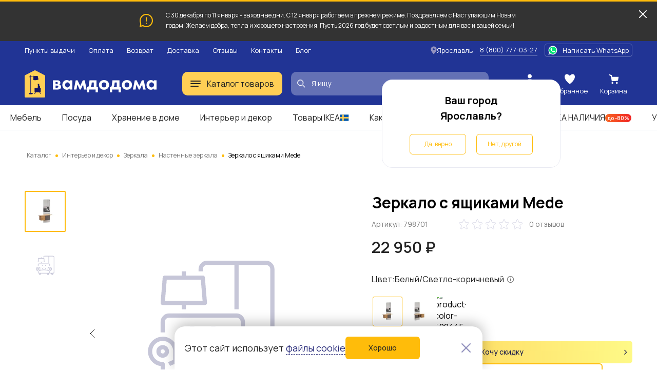

--- FILE ---
content_type: image/svg+xml
request_url: https://vamdodoma.ru/img/public/images/footer/visa.svg
body_size: 309
content:
<svg width="99" height="32" viewBox="0 0 99 32" fill="none" xmlns="http://www.w3.org/2000/svg">
<path fill-rule="evenodd" clip-rule="evenodd" d="M39.942 0.553304L34.9117 31.4679H42.9597L47.9907 0.553304H39.942ZM28.1402 0.553304L20.4669 21.8161L19.5592 17.2375L19.5599 17.239L19.3598 16.2128C18.4312 14.2114 16.2803 10.4075 12.219 7.1612C11.0183 6.20166 9.80794 5.38275 8.63788 4.68324L15.6117 31.4679H23.9972L36.8025 0.553304H28.1402ZM59.5506 9.13581C59.5506 5.64064 67.3888 6.08975 70.833 7.98762L71.9814 1.34799C71.9814 1.34799 68.4369 0 64.7424 0C60.7481 0 51.2636 1.74673 51.2636 10.2341C51.2636 18.2217 62.3956 18.3209 62.3956 22.5145C62.3956 26.7081 52.4113 25.9587 49.1164 23.3133L47.9189 30.2533C47.9189 30.2533 51.5124 32 57.0045 32C62.4959 32 70.7828 29.155 70.7828 21.4163C70.7828 13.3787 59.5506 12.6301 59.5506 9.13581ZM92.3929 0.553304H85.922C82.934 0.553304 82.2064 2.85719 82.2064 2.85719L70.204 31.4679H78.5927L80.2708 26.8762H90.5025L91.4464 31.4679H98.8364L92.3929 0.553304ZM82.5902 20.5322L86.8194 8.96324L89.1985 20.5322H82.5902Z" fill="#005BAC"/>
<path fill-rule="evenodd" clip-rule="evenodd" d="M16.962 3.4644C16.962 3.4644 16.6289 0.674316 13.0724 0.674316H0.151349L0 1.19868C0 1.19868 6.21087 2.46477 12.1694 7.20824C17.8637 11.7418 19.7212 17.3932 19.7212 17.3932L16.962 3.4644Z" fill="#F6AC1D"/>
</svg>


--- FILE ---
content_type: image/svg+xml
request_url: https://vamdodoma.ru/img/public/images/advantages/delivery.svg
body_size: 1973
content:
<svg width="94" height="57" viewBox="0 0 94 57" fill="none" xmlns="http://www.w3.org/2000/svg">
<path d="M93.216 33.98L83.3373 19.9753C83.1262 19.675 82.8465 19.4284 82.5211 19.2557C82.1956 19.083 81.8336 18.9891 81.4645 18.9816H70.228L73.1214 3.03601C73.1765 2.7079 73.159 2.37183 73.07 2.05111C72.9811 1.73038 72.8229 1.43268 72.6064 1.17863C72.3928 0.910072 72.1213 0.692296 71.8119 0.541249C71.5024 0.390202 71.1628 0.309709 70.8179 0.305664L18.5683 0.305664C17.9474 0.305664 17.352 0.550274 16.913 0.985682C16.474 1.42109 16.2274 2.01163 16.2274 2.62739C16.2274 3.24315 16.474 3.83369 16.913 4.2691C17.352 4.7045 17.9474 4.94911 18.5683 4.94911H68.0182L61.0703 43.499H35.2451H34.908C34.2934 42.0792 33.2655 40.8736 31.9561 40.0365C30.6466 39.1994 29.1151 38.7688 27.5575 38.7999C25.9439 38.8214 24.3612 39.241 22.9521 40.0209C21.5429 40.8007 20.3517 41.9163 19.4859 43.2669H9.56038L11.0211 36.8868C11.0888 36.5892 11.0966 36.2813 11.0443 35.9807C10.992 35.6801 10.8804 35.3927 10.7161 35.1349C10.5518 34.877 10.3378 34.6538 10.0865 34.4779C9.83519 34.3021 9.55141 34.1771 9.25137 34.11C8.95134 34.0429 8.64091 34.0351 8.33783 34.087C8.03475 34.1389 7.74495 34.2495 7.48497 34.4125C7.22499 34.5755 6.99992 34.7877 6.82262 35.0369C6.64531 35.2862 6.51925 35.5676 6.45162 35.8652L4.34477 45.1057C4.26819 45.4455 4.26966 45.7981 4.34909 46.1373C4.42851 46.4765 4.58385 46.7936 4.8036 47.0652C5.02597 47.3449 5.31098 47.5695 5.63604 47.721C5.9611 47.8725 6.31728 47.9469 6.67635 47.9382H17.969C17.8935 49.0197 18.0456 50.105 18.4157 51.1251C18.7857 52.1452 19.3655 53.0778 20.1184 53.8638C20.8712 54.6498 21.7806 55.2719 22.7889 55.6907C23.7971 56.1094 24.8821 56.3157 25.975 56.2964C28.2705 56.2555 30.4783 55.4154 32.2124 53.9231C33.9464 52.4308 35.0961 50.3813 35.4605 48.1332H63.0367C63.5854 48.1312 64.1162 47.9388 64.5369 47.5894C64.9576 47.2399 65.2418 46.7555 65.3402 46.2201L69.4134 23.6158H80.2098L88.7776 35.7816L86.9704 43.4897H84.5452C83.9205 42.0834 82.89 40.8919 81.5836 40.0655C80.2771 39.2391 78.7532 38.8149 77.204 38.8463C74.8549 38.887 72.5987 39.7639 70.8471 41.317C69.0956 42.8701 67.9653 44.9959 67.6624 47.3067C67.4943 48.4426 67.5746 49.601 67.8977 50.7035C68.2208 51.8059 68.7793 52.8265 69.5351 53.6961C70.2928 54.5382 71.2243 55.2088 72.2664 55.6623C73.3085 56.1158 74.4368 56.3416 75.5747 56.3242C77.8702 56.2834 80.0781 55.4433 81.8121 53.951C83.5461 52.4587 84.6959 50.4092 85.0602 48.1611H88.8057C89.3348 48.1614 89.8483 47.9832 90.2618 47.6558C90.6753 47.3284 90.9642 46.8712 91.0811 46.3594L93.5437 35.8559C93.629 35.5383 93.6438 35.2062 93.5872 34.8823C93.5306 34.5585 93.404 34.2506 93.216 33.98ZM30.9003 47.2788C30.7272 48.4594 30.1443 49.5431 29.252 50.3432C28.3598 51.1434 27.2142 51.6098 26.0125 51.6622C25.5266 51.6879 25.0411 51.6062 24.5909 51.4231C24.1407 51.24 23.7372 50.9601 23.4093 50.6035C23.0824 50.2234 22.8427 49.7774 22.7069 49.2963C22.5711 48.8152 22.5424 48.3106 22.6228 47.8174C22.7997 46.6368 23.385 45.5539 24.2784 44.7543C25.1718 43.9546 26.3178 43.4879 27.52 43.434C27.9919 43.4207 28.4611 43.5084 28.8958 43.6911C29.3304 43.8738 29.7203 44.1472 30.0389 44.4927C30.379 44.8665 30.6324 45.3096 30.7812 45.791C30.93 46.2723 30.9707 46.7802 30.9003 47.2788ZM80.5281 47.2788C80.353 48.4577 79.7692 49.5392 78.8772 50.3375C77.9852 51.1358 76.8406 51.6009 75.6403 51.6529C75.1668 51.6676 74.6958 51.5805 74.2594 51.3978C73.8231 51.2151 73.4317 50.941 73.1121 50.5942C72.7851 50.2142 72.5455 49.7681 72.4096 49.287C72.2738 48.806 72.2451 48.3013 72.3255 47.8082C72.5024 46.6275 73.0877 45.5447 73.9811 44.745C74.8745 43.9453 76.0205 43.4786 77.2227 43.4247C77.6946 43.4114 78.1639 43.4991 78.5985 43.6818C79.0332 43.8645 79.423 44.1379 79.7416 44.4834C80.0706 44.866 80.3114 45.3152 80.4473 45.7996C80.5831 46.284 80.6107 46.792 80.5281 47.2881V47.2788Z" fill="#FFBC0A"/>
<path d="M10.1222 16.6233H34.8425C35.4633 16.6233 36.0588 16.3787 36.4978 15.9432C36.9368 15.5078 37.1834 14.9171 37.1834 14.3013C37.1834 13.6854 36.9368 13.0948 36.4978 12.6594C36.0588 12.2239 35.4633 11.9792 34.8425 11.9792H10.1222C9.50135 11.9792 8.90592 12.2239 8.46691 12.6594C8.0279 13.0948 7.78127 13.6854 7.78127 14.3013C7.78127 14.9171 8.0279 15.5078 8.46691 15.9432C8.90592 16.3787 9.50135 16.6233 10.1222 16.6233Z" fill="#FFBC0A"/>
<path d="M31.7524 25.975C31.7524 25.3592 31.5058 24.7685 31.0668 24.3331C30.6278 23.8976 30.0324 23.653 29.4115 23.653H2.34093C1.72008 23.653 1.12465 23.8976 0.685644 24.3331C0.246633 24.7685 0 25.3592 0 25.975C0 26.5908 0.246633 27.1815 0.685644 27.6169C1.12465 28.0524 1.72008 28.297 2.34093 28.297H29.4115C30.0324 28.297 30.6278 28.0524 31.0668 27.6169C31.5058 27.1815 31.7524 26.5908 31.7524 25.975Z" fill="#FFBC0A"/>
</svg>


--- FILE ---
content_type: application/javascript; charset=utf-8
request_url: https://vamdodoma.ru/js/public/pages-sections/product.min.version-140b6c1a6312ab22b975d3d0ce4445c9c291c7cb.js
body_size: 9227
content:
(window.webpackJsonp=window.webpackJsonp||[]).push([[18],{118:function(t,e,r){t.exports=r(153)},119:function(t,e){var r=document.querySelector('[data-role="product-condition"]');if(r){var n=r.querySelector('[data-role="products-list"]'),o=r.querySelector('[data-role="products-list-toggle"]');if(n&&o){var i=n.querySelectorAll('[data-role="products-item"]');(null==i?void 0:i.length)>2&&(o.classList.add("product-condition__toggle-btn--shown"),o.addEventListener("click",(function(){n.classList.toggle("product-condition__products--opened");var t=n.classList.contains("product-condition__products--opened");o.textContent=t?"Свернуть":"Все варианты"})))}}},153:function(t,e,r){"use strict";r.r(e);var n=r(3),o=r(5),i=r(78);function a(t){return(a="function"==typeof Symbol&&"symbol"==typeof Symbol.iterator?function(t){return typeof t}:function(t){return t&&"function"==typeof Symbol&&t.constructor===Symbol&&t!==Symbol.prototype?"symbol":typeof t})(t)}function c(t,e){if(!(t instanceof e))throw new TypeError("Cannot call a class as a function")}function u(t,e){for(var r=0;r<e.length;r++){var n=e[r];n.enumerable=n.enumerable||!1,n.configurable=!0,"value"in n&&(n.writable=!0),Object.defineProperty(t,l(n.key),n)}}function l(t){var e=function(t,e){if("object"!=a(t)||!t)return t;var r=t[Symbol.toPrimitive];if(void 0!==r){var n=r.call(t,e||"default");if("object"!=a(n))return n;throw new TypeError("@@toPrimitive must return a primitive value.")}return("string"===e?String:Number)(t)}(t,"string");return"symbol"==a(e)?e:e+""}var s=function(){return t=function t(){var e=arguments.length>0&&void 0!==arguments[0]?arguments[0]:[];c(this,t),this.items=Array.from(e).map((function(t){var e,r=null===(e=t.querySelector("img"))||void 0===e||null===(e=e.getAttribute("src"))||void 0===e?void 0:e.replace(/\?w=\d*/,"");return r?{src:r,thumb:"".concat(r,"?w=300")}:null})).filter((function(t){return!!t})),this.fancybox=null},(e=[{key:"open",value:function(){var t=arguments.length>0&&void 0!==arguments[0]?arguments[0]:0;i.a.show(this.items,{startIndex:t,wheel:"slide",hideScrollbar:!1,Images:{Panzoom:{panMode:"mousemove",mouseMoveFactor:1.1,mouseMoveFriction:.12}}})}}])&&u(t.prototype,e),r&&u(t,r),Object.defineProperty(t,"prototype",{writable:!1}),t;var t,e,r}(),d=document.querySelector(".product-slider__slider-main"),f=(document.querySelector(".product-slider__navigation"),document.querySelector(".product-slider__navigation-slider")),p=document.querySelector(".product-slider .swiper-pagination"),h=document.querySelectorAll(".product-slider__stage-item"),v=document.querySelectorAll(".top-side-content__slider-navigation"),y=document.querySelector(".product-slider__navigation .product-slider__next-button"),m=new s(h);h.length<=4&&y&&(y.style.visibility="hidden",y.style.pointerEvents="none"),h.length<2&&v.forEach((function(t){t.style.visibility="hidden",t.style.pointerEvents="none"})),d&&d.addEventListener("click",(function(t){var e=t.target;"IMG"===e.tagName&&"index"in e.dataset&&m.open(e.dataset.index)})),window.addEventListener("load",(function(){if(d&&f){n.f.use([n.e,n.c,n.d]);var t=new n.f(f,{speed:Object(o.a)("animation-delay"),slidesPerView:4,direction:"vertical",threshold:10,loop:h.length>4,initialSlide:0,spaceBetween:25,navigation:{nextEl:y}});new n.f(d,{speed:Object(o.a)("animation-delay"),slidesPerView:1,spaceBetween:10,loop:h.length>1,initialSlide:0,pagination:{el:p,clickable:!0},thumbs:{swiper:t,slideThumbActiveClass:"product-slider__navigation-item--active",autoScrollOffset:2},breakpoints:{1152:{pagination:!1}},navigation:{nextEl:".top-side-content__slider-navigation--next",prevEl:".top-side-content__slider-navigation--prev"}})}}));var g=r(14),b=document.querySelector('[data-role="to-product-reviews"]'),w=document.querySelector('[data-role="product-reviews"]');b&&w&&b.addEventListener("click",(function(){Object(g.a)(w,document.body,{behavior:"smooth"})}));var _=r(42),L=r.n(_),x=r(21),E=r(2),S=r(27),O=r(22),j=r(10),k=r(1),P=r.n(k),q=r(23);function T(t){return(T="function"==typeof Symbol&&"symbol"==typeof Symbol.iterator?function(t){return typeof t}:function(t){return t&&"function"==typeof Symbol&&t.constructor===Symbol&&t!==Symbol.prototype?"symbol":typeof t})(t)}function N(){/*! regenerator-runtime -- Copyright (c) 2014-present, Facebook, Inc. -- license (MIT): https://github.com/facebook/regenerator/blob/main/LICENSE */N=function(){return e};var t,e={},r=Object.prototype,n=r.hasOwnProperty,o=Object.defineProperty||function(t,e,r){t[e]=r.value},i="function"==typeof Symbol?Symbol:{},a=i.iterator||"@@iterator",c=i.asyncIterator||"@@asyncIterator",u=i.toStringTag||"@@toStringTag";function l(t,e,r){return Object.defineProperty(t,e,{value:r,enumerable:!0,configurable:!0,writable:!0}),t[e]}try{l({},"")}catch(t){l=function(t,e,r){return t[e]=r}}function s(t,e,r,n){var i=e&&e.prototype instanceof y?e:y,a=Object.create(i.prototype),c=new P(n||[]);return o(a,"_invoke",{value:S(t,r,c)}),a}function d(t,e,r){try{return{type:"normal",arg:t.call(e,r)}}catch(t){return{type:"throw",arg:t}}}e.wrap=s;var f="suspendedStart",p="executing",h="completed",v={};function y(){}function m(){}function g(){}var b={};l(b,a,(function(){return this}));var w=Object.getPrototypeOf,_=w&&w(w(q([])));_&&_!==r&&n.call(_,a)&&(b=_);var L=g.prototype=y.prototype=Object.create(b);function x(t){["next","throw","return"].forEach((function(e){l(t,e,(function(t){return this._invoke(e,t)}))}))}function E(t,e){function r(o,i,a,c){var u=d(t[o],t,i);if("throw"!==u.type){var l=u.arg,s=l.value;return s&&"object"==T(s)&&n.call(s,"__await")?e.resolve(s.__await).then((function(t){r("next",t,a,c)}),(function(t){r("throw",t,a,c)})):e.resolve(s).then((function(t){l.value=t,a(l)}),(function(t){return r("throw",t,a,c)}))}c(u.arg)}var i;o(this,"_invoke",{value:function(t,n){function o(){return new e((function(e,o){r(t,n,e,o)}))}return i=i?i.then(o,o):o()}})}function S(e,r,n){var o=f;return function(i,a){if(o===p)throw Error("Generator is already running");if(o===h){if("throw"===i)throw a;return{value:t,done:!0}}for(n.method=i,n.arg=a;;){var c=n.delegate;if(c){var u=O(c,n);if(u){if(u===v)continue;return u}}if("next"===n.method)n.sent=n._sent=n.arg;else if("throw"===n.method){if(o===f)throw o=h,n.arg;n.dispatchException(n.arg)}else"return"===n.method&&n.abrupt("return",n.arg);o=p;var l=d(e,r,n);if("normal"===l.type){if(o=n.done?h:"suspendedYield",l.arg===v)continue;return{value:l.arg,done:n.done}}"throw"===l.type&&(o=h,n.method="throw",n.arg=l.arg)}}}function O(e,r){var n=r.method,o=e.iterator[n];if(o===t)return r.delegate=null,"throw"===n&&e.iterator.return&&(r.method="return",r.arg=t,O(e,r),"throw"===r.method)||"return"!==n&&(r.method="throw",r.arg=new TypeError("The iterator does not provide a '"+n+"' method")),v;var i=d(o,e.iterator,r.arg);if("throw"===i.type)return r.method="throw",r.arg=i.arg,r.delegate=null,v;var a=i.arg;return a?a.done?(r[e.resultName]=a.value,r.next=e.nextLoc,"return"!==r.method&&(r.method="next",r.arg=t),r.delegate=null,v):a:(r.method="throw",r.arg=new TypeError("iterator result is not an object"),r.delegate=null,v)}function j(t){var e={tryLoc:t[0]};1 in t&&(e.catchLoc=t[1]),2 in t&&(e.finallyLoc=t[2],e.afterLoc=t[3]),this.tryEntries.push(e)}function k(t){var e=t.completion||{};e.type="normal",delete e.arg,t.completion=e}function P(t){this.tryEntries=[{tryLoc:"root"}],t.forEach(j,this),this.reset(!0)}function q(e){if(e||""===e){var r=e[a];if(r)return r.call(e);if("function"==typeof e.next)return e;if(!isNaN(e.length)){var o=-1,i=function r(){for(;++o<e.length;)if(n.call(e,o))return r.value=e[o],r.done=!1,r;return r.value=t,r.done=!0,r};return i.next=i}}throw new TypeError(T(e)+" is not iterable")}return m.prototype=g,o(L,"constructor",{value:g,configurable:!0}),o(g,"constructor",{value:m,configurable:!0}),m.displayName=l(g,u,"GeneratorFunction"),e.isGeneratorFunction=function(t){var e="function"==typeof t&&t.constructor;return!!e&&(e===m||"GeneratorFunction"===(e.displayName||e.name))},e.mark=function(t){return Object.setPrototypeOf?Object.setPrototypeOf(t,g):(t.__proto__=g,l(t,u,"GeneratorFunction")),t.prototype=Object.create(L),t},e.awrap=function(t){return{__await:t}},x(E.prototype),l(E.prototype,c,(function(){return this})),e.AsyncIterator=E,e.async=function(t,r,n,o,i){void 0===i&&(i=Promise);var a=new E(s(t,r,n,o),i);return e.isGeneratorFunction(r)?a:a.next().then((function(t){return t.done?t.value:a.next()}))},x(L),l(L,u,"Generator"),l(L,a,(function(){return this})),l(L,"toString",(function(){return"[object Generator]"})),e.keys=function(t){var e=Object(t),r=[];for(var n in e)r.push(n);return r.reverse(),function t(){for(;r.length;){var n=r.pop();if(n in e)return t.value=n,t.done=!1,t}return t.done=!0,t}},e.values=q,P.prototype={constructor:P,reset:function(e){if(this.prev=0,this.next=0,this.sent=this._sent=t,this.done=!1,this.delegate=null,this.method="next",this.arg=t,this.tryEntries.forEach(k),!e)for(var r in this)"t"===r.charAt(0)&&n.call(this,r)&&!isNaN(+r.slice(1))&&(this[r]=t)},stop:function(){this.done=!0;var t=this.tryEntries[0].completion;if("throw"===t.type)throw t.arg;return this.rval},dispatchException:function(e){if(this.done)throw e;var r=this;function o(n,o){return c.type="throw",c.arg=e,r.next=n,o&&(r.method="next",r.arg=t),!!o}for(var i=this.tryEntries.length-1;i>=0;--i){var a=this.tryEntries[i],c=a.completion;if("root"===a.tryLoc)return o("end");if(a.tryLoc<=this.prev){var u=n.call(a,"catchLoc"),l=n.call(a,"finallyLoc");if(u&&l){if(this.prev<a.catchLoc)return o(a.catchLoc,!0);if(this.prev<a.finallyLoc)return o(a.finallyLoc)}else if(u){if(this.prev<a.catchLoc)return o(a.catchLoc,!0)}else{if(!l)throw Error("try statement without catch or finally");if(this.prev<a.finallyLoc)return o(a.finallyLoc)}}}},abrupt:function(t,e){for(var r=this.tryEntries.length-1;r>=0;--r){var o=this.tryEntries[r];if(o.tryLoc<=this.prev&&n.call(o,"finallyLoc")&&this.prev<o.finallyLoc){var i=o;break}}i&&("break"===t||"continue"===t)&&i.tryLoc<=e&&e<=i.finallyLoc&&(i=null);var a=i?i.completion:{};return a.type=t,a.arg=e,i?(this.method="next",this.next=i.finallyLoc,v):this.complete(a)},complete:function(t,e){if("throw"===t.type)throw t.arg;return"break"===t.type||"continue"===t.type?this.next=t.arg:"return"===t.type?(this.rval=this.arg=t.arg,this.method="return",this.next="end"):"normal"===t.type&&e&&(this.next=e),v},finish:function(t){for(var e=this.tryEntries.length-1;e>=0;--e){var r=this.tryEntries[e];if(r.finallyLoc===t)return this.complete(r.completion,r.afterLoc),k(r),v}},catch:function(t){for(var e=this.tryEntries.length-1;e>=0;--e){var r=this.tryEntries[e];if(r.tryLoc===t){var n=r.completion;if("throw"===n.type){var o=n.arg;k(r)}return o}}throw Error("illegal catch attempt")},delegateYield:function(e,r,n){return this.delegate={iterator:q(e),resultName:r,nextLoc:n},"next"===this.method&&(this.arg=t),v}},e}function A(t,e,r,n,o,i,a){try{var c=t[i](a),u=c.value}catch(t){return void r(t)}c.done?e(u):Promise.resolve(u).then(n,o)}function C(t,e){for(var r=0;r<e.length;r++){var n=e[r];n.enumerable=n.enumerable||!1,n.configurable=!0,"value"in n&&(n.writable=!0),Object.defineProperty(t,G(n.key),n)}}function G(t){var e=function(t,e){if("object"!=T(t)||!t)return t;var r=t[Symbol.toPrimitive];if(void 0!==r){var n=r.call(t,e||"default");if("object"!=T(n))return n;throw new TypeError("@@toPrimitive must return a primitive value.")}return("string"===e?String:Number)(t)}(t,"string");return"symbol"==T(e)?e:e+""}var F=new(function(){return function(t,e,r){return e&&C(t.prototype,e),r&&C(t,r),Object.defineProperty(t,"prototype",{writable:!1}),t}((function t(){!function(t,e){if(!(t instanceof e))throw new TypeError("Cannot call a class as a function")}(this,t)}),[{key:"Add",value:(t=N().mark((function t(e){return N().wrap((function(t){for(;;)switch(t.prev=t.next){case 0:return t.next=2,P.a.post("/api/v1/product/".concat(e,"/add-report-admission")).then((function(){return!0})).catch(Object(q.a)());case 2:return t.abrupt("return",t.sent);case 3:case"end":return t.stop()}}),t)})),e=function(){var e=this,r=arguments;return new Promise((function(n,o){var i=t.apply(e,r);function a(t){A(i,n,o,a,c,"next",t)}function c(t){A(i,n,o,a,c,"throw",t)}a(void 0)}))},function(t){return e.apply(this,arguments)})}]);var t,e}()),I=r(29),D=r(37),M=r(18);function R(t){return(R="function"==typeof Symbol&&"symbol"==typeof Symbol.iterator?function(t){return typeof t}:function(t){return t&&"function"==typeof Symbol&&t.constructor===Symbol&&t!==Symbol.prototype?"symbol":typeof t})(t)}function Y(t,e){for(var r=0;r<e.length;r++){var n=e[r];n.enumerable=n.enumerable||!1,n.configurable=!0,"value"in n&&(n.writable=!0),Object.defineProperty(t,z(n.key),n)}}function z(t){var e=function(t,e){if("object"!=R(t)||!t)return t;var r=t[Symbol.toPrimitive];if(void 0!==r){var n=r.call(t,e||"default");if("object"!=R(n))return n;throw new TypeError("@@toPrimitive must return a primitive value.")}return("string"===e?String:Number)(t)}(t,"string");return"symbol"==R(e)?e:e+""}var W=function(){return t=function t(e){var r=this;!function(t,e){if(!(t instanceof e))throw new TypeError("Cannot call a class as a function")}(this,t),this.el=e instanceof HTMLElement?e:null,this.el&&(this.tabs=Array.from(this.el.querySelectorAll('[data-role="product-tab"]')),this.tabsContents=Array.from(this.el.querySelectorAll('[data-role="product-tab-content"]')),this.tabs.forEach((function(t){t.addEventListener("click",(function(){var e;if(null===(e=t.dataset)||void 0===e||!e.productTab)return!1;if(t.classList.contains("active")){if(!(window.innerWidth<768))return!1;r.toggleActive()}else r.toggleActive(t.dataset.productTab)}))})),window.addEventListener("DOMContentLoaded",(function(){return r.onResize()})),window.addEventListener("resize",(function(){return r.onResize()})))},(e=[{key:"onResize",value:function(){var t;window.innerWidth<768?this.toggleActive():this.tabs.every((function(t){return!t.classList.contains("active")}))&&this.toggleActive(null===(t=this.tabs)||void 0===t||null===(t=t[0])||void 0===t||null===(t=t.dataset)||void 0===t?void 0:t.productTab)}},{key:"toggleActive",value:function(){var t=arguments.length>0&&void 0!==arguments[0]?arguments[0]:null,e=this.el.querySelectorAll('[data-role="product-tab"].active'),r=this.el.querySelector('[data-role="product-tab-content"].active');if(e.forEach((function(t){t.classList.remove("active")})),r&&r.classList.remove("active"),t){var n=this.el.querySelectorAll('[data-role="product-tab"][data-product-tab="'.concat(t,'"]')),o=this.el.querySelector('[data-role="product-tab-content"][data-product-tab="'.concat(t,'"]'));n.forEach((function(t){t.classList.add("active")})),o&&o.classList.add("active")}}}])&&Y(t.prototype,e),r&&Y(t,r),Object.defineProperty(t,"prototype",{writable:!1}),t;var t,e,r}();function H(t){return(H="function"==typeof Symbol&&"symbol"==typeof Symbol.iterator?function(t){return typeof t}:function(t){return t&&"function"==typeof Symbol&&t.constructor===Symbol&&t!==Symbol.prototype?"symbol":typeof t})(t)}function B(){/*! regenerator-runtime -- Copyright (c) 2014-present, Facebook, Inc. -- license (MIT): https://github.com/facebook/regenerator/blob/main/LICENSE */B=function(){return e};var t,e={},r=Object.prototype,n=r.hasOwnProperty,o=Object.defineProperty||function(t,e,r){t[e]=r.value},i="function"==typeof Symbol?Symbol:{},a=i.iterator||"@@iterator",c=i.asyncIterator||"@@asyncIterator",u=i.toStringTag||"@@toStringTag";function l(t,e,r){return Object.defineProperty(t,e,{value:r,enumerable:!0,configurable:!0,writable:!0}),t[e]}try{l({},"")}catch(t){l=function(t,e,r){return t[e]=r}}function s(t,e,r,n){var i=e&&e.prototype instanceof y?e:y,a=Object.create(i.prototype),c=new P(n||[]);return o(a,"_invoke",{value:S(t,r,c)}),a}function d(t,e,r){try{return{type:"normal",arg:t.call(e,r)}}catch(t){return{type:"throw",arg:t}}}e.wrap=s;var f="suspendedStart",p="executing",h="completed",v={};function y(){}function m(){}function g(){}var b={};l(b,a,(function(){return this}));var w=Object.getPrototypeOf,_=w&&w(w(q([])));_&&_!==r&&n.call(_,a)&&(b=_);var L=g.prototype=y.prototype=Object.create(b);function x(t){["next","throw","return"].forEach((function(e){l(t,e,(function(t){return this._invoke(e,t)}))}))}function E(t,e){function r(o,i,a,c){var u=d(t[o],t,i);if("throw"!==u.type){var l=u.arg,s=l.value;return s&&"object"==H(s)&&n.call(s,"__await")?e.resolve(s.__await).then((function(t){r("next",t,a,c)}),(function(t){r("throw",t,a,c)})):e.resolve(s).then((function(t){l.value=t,a(l)}),(function(t){return r("throw",t,a,c)}))}c(u.arg)}var i;o(this,"_invoke",{value:function(t,n){function o(){return new e((function(e,o){r(t,n,e,o)}))}return i=i?i.then(o,o):o()}})}function S(e,r,n){var o=f;return function(i,a){if(o===p)throw Error("Generator is already running");if(o===h){if("throw"===i)throw a;return{value:t,done:!0}}for(n.method=i,n.arg=a;;){var c=n.delegate;if(c){var u=O(c,n);if(u){if(u===v)continue;return u}}if("next"===n.method)n.sent=n._sent=n.arg;else if("throw"===n.method){if(o===f)throw o=h,n.arg;n.dispatchException(n.arg)}else"return"===n.method&&n.abrupt("return",n.arg);o=p;var l=d(e,r,n);if("normal"===l.type){if(o=n.done?h:"suspendedYield",l.arg===v)continue;return{value:l.arg,done:n.done}}"throw"===l.type&&(o=h,n.method="throw",n.arg=l.arg)}}}function O(e,r){var n=r.method,o=e.iterator[n];if(o===t)return r.delegate=null,"throw"===n&&e.iterator.return&&(r.method="return",r.arg=t,O(e,r),"throw"===r.method)||"return"!==n&&(r.method="throw",r.arg=new TypeError("The iterator does not provide a '"+n+"' method")),v;var i=d(o,e.iterator,r.arg);if("throw"===i.type)return r.method="throw",r.arg=i.arg,r.delegate=null,v;var a=i.arg;return a?a.done?(r[e.resultName]=a.value,r.next=e.nextLoc,"return"!==r.method&&(r.method="next",r.arg=t),r.delegate=null,v):a:(r.method="throw",r.arg=new TypeError("iterator result is not an object"),r.delegate=null,v)}function j(t){var e={tryLoc:t[0]};1 in t&&(e.catchLoc=t[1]),2 in t&&(e.finallyLoc=t[2],e.afterLoc=t[3]),this.tryEntries.push(e)}function k(t){var e=t.completion||{};e.type="normal",delete e.arg,t.completion=e}function P(t){this.tryEntries=[{tryLoc:"root"}],t.forEach(j,this),this.reset(!0)}function q(e){if(e||""===e){var r=e[a];if(r)return r.call(e);if("function"==typeof e.next)return e;if(!isNaN(e.length)){var o=-1,i=function r(){for(;++o<e.length;)if(n.call(e,o))return r.value=e[o],r.done=!1,r;return r.value=t,r.done=!0,r};return i.next=i}}throw new TypeError(H(e)+" is not iterable")}return m.prototype=g,o(L,"constructor",{value:g,configurable:!0}),o(g,"constructor",{value:m,configurable:!0}),m.displayName=l(g,u,"GeneratorFunction"),e.isGeneratorFunction=function(t){var e="function"==typeof t&&t.constructor;return!!e&&(e===m||"GeneratorFunction"===(e.displayName||e.name))},e.mark=function(t){return Object.setPrototypeOf?Object.setPrototypeOf(t,g):(t.__proto__=g,l(t,u,"GeneratorFunction")),t.prototype=Object.create(L),t},e.awrap=function(t){return{__await:t}},x(E.prototype),l(E.prototype,c,(function(){return this})),e.AsyncIterator=E,e.async=function(t,r,n,o,i){void 0===i&&(i=Promise);var a=new E(s(t,r,n,o),i);return e.isGeneratorFunction(r)?a:a.next().then((function(t){return t.done?t.value:a.next()}))},x(L),l(L,u,"Generator"),l(L,a,(function(){return this})),l(L,"toString",(function(){return"[object Generator]"})),e.keys=function(t){var e=Object(t),r=[];for(var n in e)r.push(n);return r.reverse(),function t(){for(;r.length;){var n=r.pop();if(n in e)return t.value=n,t.done=!1,t}return t.done=!0,t}},e.values=q,P.prototype={constructor:P,reset:function(e){if(this.prev=0,this.next=0,this.sent=this._sent=t,this.done=!1,this.delegate=null,this.method="next",this.arg=t,this.tryEntries.forEach(k),!e)for(var r in this)"t"===r.charAt(0)&&n.call(this,r)&&!isNaN(+r.slice(1))&&(this[r]=t)},stop:function(){this.done=!0;var t=this.tryEntries[0].completion;if("throw"===t.type)throw t.arg;return this.rval},dispatchException:function(e){if(this.done)throw e;var r=this;function o(n,o){return c.type="throw",c.arg=e,r.next=n,o&&(r.method="next",r.arg=t),!!o}for(var i=this.tryEntries.length-1;i>=0;--i){var a=this.tryEntries[i],c=a.completion;if("root"===a.tryLoc)return o("end");if(a.tryLoc<=this.prev){var u=n.call(a,"catchLoc"),l=n.call(a,"finallyLoc");if(u&&l){if(this.prev<a.catchLoc)return o(a.catchLoc,!0);if(this.prev<a.finallyLoc)return o(a.finallyLoc)}else if(u){if(this.prev<a.catchLoc)return o(a.catchLoc,!0)}else{if(!l)throw Error("try statement without catch or finally");if(this.prev<a.finallyLoc)return o(a.finallyLoc)}}}},abrupt:function(t,e){for(var r=this.tryEntries.length-1;r>=0;--r){var o=this.tryEntries[r];if(o.tryLoc<=this.prev&&n.call(o,"finallyLoc")&&this.prev<o.finallyLoc){var i=o;break}}i&&("break"===t||"continue"===t)&&i.tryLoc<=e&&e<=i.finallyLoc&&(i=null);var a=i?i.completion:{};return a.type=t,a.arg=e,i?(this.method="next",this.next=i.finallyLoc,v):this.complete(a)},complete:function(t,e){if("throw"===t.type)throw t.arg;return"break"===t.type||"continue"===t.type?this.next=t.arg:"return"===t.type?(this.rval=this.arg=t.arg,this.method="return",this.next="end"):"normal"===t.type&&e&&(this.next=e),v},finish:function(t){for(var e=this.tryEntries.length-1;e>=0;--e){var r=this.tryEntries[e];if(r.finallyLoc===t)return this.complete(r.completion,r.afterLoc),k(r),v}},catch:function(t){for(var e=this.tryEntries.length-1;e>=0;--e){var r=this.tryEntries[e];if(r.tryLoc===t){var n=r.completion;if("throw"===n.type){var o=n.arg;k(r)}return o}}throw Error("illegal catch attempt")},delegateYield:function(e,r,n){return this.delegate={iterator:q(e),resultName:r,nextLoc:n},"next"===this.method&&(this.arg=t),v}},e}function U(t,e,r,n,o,i,a){try{var c=t[i](a),u=c.value}catch(t){return void r(t)}c.done?e(u):Promise.resolve(u).then(n,o)}function V(t){return function(){var e=this,r=arguments;return new Promise((function(n,o){var i=t.apply(e,r);function a(t){U(i,n,o,a,c,"next",t)}function c(t){U(i,n,o,a,c,"throw",t)}a(void 0)}))}}var J=document.querySelector("[data-main-product-id]"),K=(new W(J),null==J?void 0:J.getAttribute("data-main-product-id")),Q=document.querySelector(".product-info .product-info__favorite-input"),X=document.querySelector(".product-info [data-to-basket]"),Z=document.querySelector(".product-info [data-report-admission]"),$=document.querySelector("[data-buy-one-click]"),tt=document.querySelector(".product-info .product-info__cart-row"),et=document.querySelector('[data-role="share-btn"]'),rt=document.querySelector(".product-info [data-increase-product]"),nt=document.querySelector(".product-info [data-decrease-product]"),ot=document.querySelector(".product-info .product-info__cart-count span"),it=document.querySelector(".product-info .product-info__cart-count input"),at=null,ct=parseInt(null==J?void 0:J.getAttribute("data-main-product-max-count")),ut=null==J?void 0:J.hasAttribute("data-main-product-from-remains"),lt=null==J?void 0:J.hasAttribute("data-main-product-from-abroad"),st=parseInt(null==it?void 0:it.value);isNaN(st)&&(st=0);var dt,ft,pt=st>ct,ht=function(){var t=arguments.length>0&&void 0!==arguments[0]?arguments[0]:0,e=parseInt(t);return isNaN(e)&&(e=0),ut&&e>ct&&(e=ct),e<0&&(e=0),rt&&(ut?e===ct?(rt.disabled=!0,at&&at.show("В наличии больше нет",1500)):rt.disabled&&(rt.disabled=!1):ct>0&&(e>ct?!pt&&at&&(at.show("Часть заказа будет доставлена позже ".concat(lt?"из-за границы":"со склада поставщика"),2e3),pt=!0):pt=!1)),ot&&(ot.innerHTML=e),it&&(it.value=e),e};if(window.addEventListener("load",(function(){window.ecommerceProductData&&I.a.viewProduct(window.ecommerceProductData)})),et){var vt=window.location.href,yt=document.title;if(navigator.share)et.addEventListener("click",(function(){navigator.share({title:yt,url:vt}).catch(console.error)}));else if(L.a.isSupported()){var mt=new L.a(et);mt.on("success",(function(t){new D.a("Ссылка скопирована","notification--success")})),mt.on("error",console.error)}else et.remove()}(Q&&Q.addEventListener("change",function(){var t=V(B().mark((function t(e){var r;return B().wrap((function(t){for(;;)switch(t.prev=t.next){case 0:if(r=e.target.parentNode.querySelector('[data-role="favorite-btn-text"]'),!e.target.checked){t.next=6;break}return t.next=4,O.a.AddToWishlist(K).then((function(t){var n;401===(null==t||null===(n=t.response)||void 0===n?void 0:n.status)?(e.target.checked=!e.target.checked,Object(x.b)("popup-login")):(r&&(r.textContent="В избранном"),Object(M.e)())}));case 4:t.next=8;break;case 6:return t.next=8,O.a.RemoveFromWishlist(K).then((function(t){var n;401===(null==t||null===(n=t.response)||void 0===n?void 0:n.status)?(e.target.checked=!e.target.checked,Object(x.b)("popup-login")):(r&&(r.textContent="В избранное"),Object(M.c)())}));case 8:case"end":return t.stop()}}),t)})));return function(e){return t.apply(this,arguments)}}()),X&&X.addEventListener("click",V(B().mark((function t(){return B().wrap((function(t){for(;;)switch(t.prev=t.next){case 0:return X.classList.add("button--loading"),t.next=3,j.a.AddProduct(K).then((function(){X.classList.add("product-info__add-to-basket-button--hidden"),tt.classList.remove("product-info__cart-row--hidden"),st=ht(1),Object(M.d)()})).finally((function(){setTimeout((function(){X.classList.remove("button--loading")}),100)}));case 3:case"end":return t.stop()}}),t)})))),Z&&Z.addEventListener("click",V(B().mark((function t(){return B().wrap((function(t){for(;;)switch(t.prev=t.next){case 0:return t.next=2,F.Add(K);case 2:t.sent&&(Z.disabled=!0,Z.textContent="Уведомим при поступлении",E.a.success("Вы получите уведомления, когда товар снова поступит."));case 4:case"end":return t.stop()}}),t)})))),$&&$.addEventListener("click",(function(){var t=[{stuff_id:K,quantity:Math.max(st,1)}];E.a.open("BuyOneClickDialog",{products:t})})),rt)&&(at=new S.a(rt,{theme:"red"}),rt.addEventListener("click",(function(){clearTimeout(dt);var t=ht(st+1);dt=setTimeout(V(B().mark((function e(){return B().wrap((function(e){for(;;)switch(e.prev=e.next){case 0:return rt.classList.add("button--loading"),e.next=3,j.a.UpdateProduct(K,t,st).then((function(){st=t})).finally((function(){setTimeout((function(){rt.classList.remove("button--loading")}),100)}));case 3:case"end":return e.stop()}}),e)}))),250)})));nt&&nt.addEventListener("click",V(B().mark((function t(){var e;return B().wrap((function(t){for(;;)switch(t.prev=t.next){case 0:if(clearTimeout(ft),0!==(e=ht(st-1))){t.next=8;break}return nt.classList.add("button--loading"),t.next=6,j.a.RemoveProduct(K).finally((function(){setTimeout((function(){nt.classList.remove("button--loading"),X.classList.remove("product-info__add-to-basket-button--hidden"),tt.classList.add("product-info__cart-row--hidden"),Object(M.b)()}),100)}));case 6:t.next=9;break;case 8:ft=setTimeout(V(B().mark((function t(){return B().wrap((function(t){for(;;)switch(t.prev=t.next){case 0:return nt.classList.add("button--loading"),t.next=3,j.a.UpdateProduct(K,e,st).then((function(){st=e})).finally((function(){setTimeout((function(){nt.classList.remove("button--loading")}),100)}));case 3:case"end":return t.stop()}}),t)}))),250);case 9:case"end":return t.stop()}}),t)}))));if(it){var gt,bt=it.parentElement;it.addEventListener("input",function(){var t=V(B().mark((function t(e){var r;return B().wrap((function(t){for(;;)switch(t.prev=t.next){case 0:clearTimeout(gt),(r=parseInt(e.target.value))>0&&(r=ht(r),gt=setTimeout(V(B().mark((function t(){return B().wrap((function(t){for(;;)switch(t.prev=t.next){case 0:return bt.classList.add("button--loading"),t.next=3,j.a.UpdateProduct(K,r,st).then((function(){st=r})).finally((function(){setTimeout((function(){bt.classList.remove("button--loading")}),100)}));case 3:case"end":return t.stop()}}),t)}))),250));case 3:case"end":return t.stop()}}),t)})));return function(e){return t.apply(this,arguments)}}()),it.addEventListener("keyup",(function(t){"Enter"!==t.key&&13!==t.keyCode||it.blur()})),it.addEventListener("focus",(function(t){parseInt(t.target.value)!==st&&(t.target.value=st)}))}var wt=r(4),_t=r(6);function Lt(t){return(Lt="function"==typeof Symbol&&"symbol"==typeof Symbol.iterator?function(t){return typeof t}:function(t){return t&&"function"==typeof Symbol&&t.constructor===Symbol&&t!==Symbol.prototype?"symbol":typeof t})(t)}function xt(t,e){var r=Object.keys(t);if(Object.getOwnPropertySymbols){var n=Object.getOwnPropertySymbols(t);e&&(n=n.filter((function(e){return Object.getOwnPropertyDescriptor(t,e).enumerable}))),r.push.apply(r,n)}return r}function Et(t,e,r){return(e=function(t){var e=function(t,e){if("object"!=Lt(t)||!t)return t;var r=t[Symbol.toPrimitive];if(void 0!==r){var n=r.call(t,e||"default");if("object"!=Lt(n))return n;throw new TypeError("@@toPrimitive must return a primitive value.")}return("string"===e?String:Number)(t)}(t,"string");return"symbol"==Lt(e)?e:e+""}(e))in t?Object.defineProperty(t,e,{value:r,enumerable:!0,configurable:!0,writable:!0}):t[e]=r,t}var St=document.querySelector("[data-main-product-id]");if(St){var Ot,jt,kt="Y"===(null===(Ot=St.dataset)||void 0===Ot?void 0:Ot.warehouse_abroad),Pt=!0,qt=St.querySelector('[data-role="product-group-list"]'),Tt=St.querySelector('[data-role="group-list-toggle"]'),Nt=qt?qt.querySelectorAll('[data-role="product-group-item"]'):[],At=St.querySelector('[data-role="product-name"]'),Ct=St.querySelector('[data-role="product-vendor-code"]'),Gt=St.querySelector('[data-role="product-prices"]'),Ft=St.querySelector('[data-role="product-price"]'),It=St.querySelector('[data-role="product-price-discount"]'),Dt=St.querySelector('[data-role="product-color"]'),Mt=St.querySelector('[data-role="product-group-image"]');if(qt&&Tt){Tt.addEventListener("click",(function(){qt.classList.toggle("product-colors__list--opened");var t=qt.classList.contains("product-colors__list--opened");Tt.textContent=t?"Свернуть":"Все цвета",t?Object(_t.c)("vdd_product_group_opened","Y"):Object(_t.b)("vdd_product_group_opened")}));var Rt=function(){var t=window.innerWidth>515?16:10;(null==Nt?void 0:Nt.length)>t?Tt.classList.add("product-colors__toggle-btn--shown"):Tt.classList.remove("product-colors__toggle-btn--shown")};Rt(),window.addEventListener("resize",Rt)}window.addEventListener("beforeunload",(function(t){Pt&&Object(_t.b)("vdd_product_group_opened")}));var Yt={name:(null==At?void 0:At.textContent)||"-",vendorCode:(null==Ct?void 0:Ct.textContent)||"-",price:(null==Ft?void 0:Ft.textContent.replace(/\D/g,""))||null,priceDiscount:(null==It?void 0:It.textContent.replace(/\D/g,""))||(null==Ft?void 0:Ft.textContent.replace(/\D/g,""))||null,promotion:(null==Gt||null===(jt=Gt.dataset)||void 0===jt?void 0:jt.promotion)||null,color:(null==Dt?void 0:Dt.textContent)||"-",image:!1},zt=function(){var t=arguments.length>0&&void 0!==arguments[0]?arguments[0]:null,e=arguments.length>1&&void 0!==arguments[1]?arguments[1]:null;if(Gt){null===t&&(t=Yt.price),null===e&&(e=Yt.priceDiscount);var r=t!==e,n=r?'<p class="product-info__price-main product-info__price-main--orange" itemprop="price" data-role="product-price-discount">'.concat(Object(wt.g)(e),'</p>\n             <p class="product-info__price-old" data-role="product-price">').concat(Object(wt.g)(t),"</p>"):'<p class="product-info__price-main" itemprop="price" data-role="product-price">'.concat(Object(wt.g)(t),"</p>");n+='<div class="product-info__tags">',r&&t>0&&(n+='<p class="product-info__tags-item product-info__tags-item--orange text-normal">\n                '.concat(Math.round((t-e)/t*100),"%\n            </p>")),kt&&(n+='\n                <div class="product-expensive">\n                    Дорого?\n                    <div class="product-expensive__inner">\n                        <div class="product-expensive__inner-wrap">\n                            <div class="product-expensive__title">Почему так дорого?</div>\n                            <div class="product-expensive__items">\n                                <div class="product-expensive__item">Конвертация валюты</div>\n                                <div class="product-expensive__item">Официальная таможня</div>\n                                <div class="product-expensive__item">Логистика</div>\n                                <div class="product-expensive__item">Страхование и доставка</div>\n                            </div>\n                            <a href="/information/why-expensive" class="button button--big button--w100 button--orange">Подробнее</a>\n                        </div>\n                    </div>\n                </div>'),n+="</div>",Gt.innerHTML=n}},Wt=null,Ht=function(t){var e,r=arguments.length>1&&void 0!==arguments[1]&&arguments[1];if(Wt){var n=null===(e=window.getComputedStyle(t).getPropertyValue("line-height"))||void 0===e?void 0:e.replace(/\D/g,"");n||(n=45);var o,i,a=Math.ceil(Wt/n),c=["product-info__title--fix-height"];if(a>1&&c.push("product-info__title--fix-height-".concat(a)),r)t.style.height="".concat(Wt,"px"),(o=t.classList).add.apply(o,c);else Wt=null,t.style.height="auto",(i=t.classList).remove.apply(i,c)}},Bt=function(t){var e=arguments.length>1&&void 0!==arguments[1]&&arguments[1];if(window.innerWidth>=1152){if(Mt){var r=null==t?void 0:t.image;r?(Mt.src=r,Mt.parentNode.classList.add("product-slider__group--active")):Mt.parentNode.classList.remove("product-slider__group--active")}if(At)if(null!=t&&t.name){var n;if(!Wt)Wt=(null===(n=At.getBoundingClientRect())||void 0===n?void 0:n.height)||null,Ht(At,!0);At.textContent=t.name}else At.textContent=Yt.name,Ht(At);Ct&&(Ct.textContent=(null==t?void 0:t.vendorCode)||Yt.vendorCode),Dt&&(Dt.textContent=(null==t?void 0:t.color)||Yt.color),zt((null==t?void 0:t.price)||null,(null==t?void 0:t.priceDiscount)||null,e?Yt.promotion:null==t?void 0:t.promotion)}};Nt.forEach((function(t){t.addEventListener("mouseenter",(function(){Bt(function(t){for(var e=1;e<arguments.length;e++){var r=null!=arguments[e]?arguments[e]:{};e%2?xt(Object(r),!0).forEach((function(e){Et(t,e,r[e])})):Object.getOwnPropertyDescriptors?Object.defineProperties(t,Object.getOwnPropertyDescriptors(r)):xt(Object(r)).forEach((function(e){Object.defineProperty(t,e,Object.getOwnPropertyDescriptor(r,e))}))}return t}({},null==t?void 0:t.dataset))})),t.addEventListener("mouseleave",(function(){Bt({},!0)}));var e=t.querySelector("a");e&&e.addEventListener("click",(function(){Pt=!1}))}))}var Ut,Vt=r(17);function Jt(t){return(Jt="function"==typeof Symbol&&"symbol"==typeof Symbol.iterator?function(t){return typeof t}:function(t){return t&&"function"==typeof Symbol&&t.constructor===Symbol&&t!==Symbol.prototype?"symbol":typeof t})(t)}function Kt(){/*! regenerator-runtime -- Copyright (c) 2014-present, Facebook, Inc. -- license (MIT): https://github.com/facebook/regenerator/blob/main/LICENSE */Kt=function(){return e};var t,e={},r=Object.prototype,n=r.hasOwnProperty,o=Object.defineProperty||function(t,e,r){t[e]=r.value},i="function"==typeof Symbol?Symbol:{},a=i.iterator||"@@iterator",c=i.asyncIterator||"@@asyncIterator",u=i.toStringTag||"@@toStringTag";function l(t,e,r){return Object.defineProperty(t,e,{value:r,enumerable:!0,configurable:!0,writable:!0}),t[e]}try{l({},"")}catch(t){l=function(t,e,r){return t[e]=r}}function s(t,e,r,n){var i=e&&e.prototype instanceof y?e:y,a=Object.create(i.prototype),c=new P(n||[]);return o(a,"_invoke",{value:S(t,r,c)}),a}function d(t,e,r){try{return{type:"normal",arg:t.call(e,r)}}catch(t){return{type:"throw",arg:t}}}e.wrap=s;var f="suspendedStart",p="executing",h="completed",v={};function y(){}function m(){}function g(){}var b={};l(b,a,(function(){return this}));var w=Object.getPrototypeOf,_=w&&w(w(q([])));_&&_!==r&&n.call(_,a)&&(b=_);var L=g.prototype=y.prototype=Object.create(b);function x(t){["next","throw","return"].forEach((function(e){l(t,e,(function(t){return this._invoke(e,t)}))}))}function E(t,e){function r(o,i,a,c){var u=d(t[o],t,i);if("throw"!==u.type){var l=u.arg,s=l.value;return s&&"object"==Jt(s)&&n.call(s,"__await")?e.resolve(s.__await).then((function(t){r("next",t,a,c)}),(function(t){r("throw",t,a,c)})):e.resolve(s).then((function(t){l.value=t,a(l)}),(function(t){return r("throw",t,a,c)}))}c(u.arg)}var i;o(this,"_invoke",{value:function(t,n){function o(){return new e((function(e,o){r(t,n,e,o)}))}return i=i?i.then(o,o):o()}})}function S(e,r,n){var o=f;return function(i,a){if(o===p)throw Error("Generator is already running");if(o===h){if("throw"===i)throw a;return{value:t,done:!0}}for(n.method=i,n.arg=a;;){var c=n.delegate;if(c){var u=O(c,n);if(u){if(u===v)continue;return u}}if("next"===n.method)n.sent=n._sent=n.arg;else if("throw"===n.method){if(o===f)throw o=h,n.arg;n.dispatchException(n.arg)}else"return"===n.method&&n.abrupt("return",n.arg);o=p;var l=d(e,r,n);if("normal"===l.type){if(o=n.done?h:"suspendedYield",l.arg===v)continue;return{value:l.arg,done:n.done}}"throw"===l.type&&(o=h,n.method="throw",n.arg=l.arg)}}}function O(e,r){var n=r.method,o=e.iterator[n];if(o===t)return r.delegate=null,"throw"===n&&e.iterator.return&&(r.method="return",r.arg=t,O(e,r),"throw"===r.method)||"return"!==n&&(r.method="throw",r.arg=new TypeError("The iterator does not provide a '"+n+"' method")),v;var i=d(o,e.iterator,r.arg);if("throw"===i.type)return r.method="throw",r.arg=i.arg,r.delegate=null,v;var a=i.arg;return a?a.done?(r[e.resultName]=a.value,r.next=e.nextLoc,"return"!==r.method&&(r.method="next",r.arg=t),r.delegate=null,v):a:(r.method="throw",r.arg=new TypeError("iterator result is not an object"),r.delegate=null,v)}function j(t){var e={tryLoc:t[0]};1 in t&&(e.catchLoc=t[1]),2 in t&&(e.finallyLoc=t[2],e.afterLoc=t[3]),this.tryEntries.push(e)}function k(t){var e=t.completion||{};e.type="normal",delete e.arg,t.completion=e}function P(t){this.tryEntries=[{tryLoc:"root"}],t.forEach(j,this),this.reset(!0)}function q(e){if(e||""===e){var r=e[a];if(r)return r.call(e);if("function"==typeof e.next)return e;if(!isNaN(e.length)){var o=-1,i=function r(){for(;++o<e.length;)if(n.call(e,o))return r.value=e[o],r.done=!1,r;return r.value=t,r.done=!0,r};return i.next=i}}throw new TypeError(Jt(e)+" is not iterable")}return m.prototype=g,o(L,"constructor",{value:g,configurable:!0}),o(g,"constructor",{value:m,configurable:!0}),m.displayName=l(g,u,"GeneratorFunction"),e.isGeneratorFunction=function(t){var e="function"==typeof t&&t.constructor;return!!e&&(e===m||"GeneratorFunction"===(e.displayName||e.name))},e.mark=function(t){return Object.setPrototypeOf?Object.setPrototypeOf(t,g):(t.__proto__=g,l(t,u,"GeneratorFunction")),t.prototype=Object.create(L),t},e.awrap=function(t){return{__await:t}},x(E.prototype),l(E.prototype,c,(function(){return this})),e.AsyncIterator=E,e.async=function(t,r,n,o,i){void 0===i&&(i=Promise);var a=new E(s(t,r,n,o),i);return e.isGeneratorFunction(r)?a:a.next().then((function(t){return t.done?t.value:a.next()}))},x(L),l(L,u,"Generator"),l(L,a,(function(){return this})),l(L,"toString",(function(){return"[object Generator]"})),e.keys=function(t){var e=Object(t),r=[];for(var n in e)r.push(n);return r.reverse(),function t(){for(;r.length;){var n=r.pop();if(n in e)return t.value=n,t.done=!1,t}return t.done=!0,t}},e.values=q,P.prototype={constructor:P,reset:function(e){if(this.prev=0,this.next=0,this.sent=this._sent=t,this.done=!1,this.delegate=null,this.method="next",this.arg=t,this.tryEntries.forEach(k),!e)for(var r in this)"t"===r.charAt(0)&&n.call(this,r)&&!isNaN(+r.slice(1))&&(this[r]=t)},stop:function(){this.done=!0;var t=this.tryEntries[0].completion;if("throw"===t.type)throw t.arg;return this.rval},dispatchException:function(e){if(this.done)throw e;var r=this;function o(n,o){return c.type="throw",c.arg=e,r.next=n,o&&(r.method="next",r.arg=t),!!o}for(var i=this.tryEntries.length-1;i>=0;--i){var a=this.tryEntries[i],c=a.completion;if("root"===a.tryLoc)return o("end");if(a.tryLoc<=this.prev){var u=n.call(a,"catchLoc"),l=n.call(a,"finallyLoc");if(u&&l){if(this.prev<a.catchLoc)return o(a.catchLoc,!0);if(this.prev<a.finallyLoc)return o(a.finallyLoc)}else if(u){if(this.prev<a.catchLoc)return o(a.catchLoc,!0)}else{if(!l)throw Error("try statement without catch or finally");if(this.prev<a.finallyLoc)return o(a.finallyLoc)}}}},abrupt:function(t,e){for(var r=this.tryEntries.length-1;r>=0;--r){var o=this.tryEntries[r];if(o.tryLoc<=this.prev&&n.call(o,"finallyLoc")&&this.prev<o.finallyLoc){var i=o;break}}i&&("break"===t||"continue"===t)&&i.tryLoc<=e&&e<=i.finallyLoc&&(i=null);var a=i?i.completion:{};return a.type=t,a.arg=e,i?(this.method="next",this.next=i.finallyLoc,v):this.complete(a)},complete:function(t,e){if("throw"===t.type)throw t.arg;return"break"===t.type||"continue"===t.type?this.next=t.arg:"return"===t.type?(this.rval=this.arg=t.arg,this.method="return",this.next="end"):"normal"===t.type&&e&&(this.next=e),v},finish:function(t){for(var e=this.tryEntries.length-1;e>=0;--e){var r=this.tryEntries[e];if(r.finallyLoc===t)return this.complete(r.completion,r.afterLoc),k(r),v}},catch:function(t){for(var e=this.tryEntries.length-1;e>=0;--e){var r=this.tryEntries[e];if(r.tryLoc===t){var n=r.completion;if("throw"===n.type){var o=n.arg;k(r)}return o}}throw Error("illegal catch attempt")},delegateYield:function(e,r,n){return this.delegate={iterator:q(e),resultName:r,nextLoc:n},"next"===this.method&&(this.arg=t),v}},e}function Qt(t,e,r,n,o,i,a){try{var c=t[i](a),u=c.value}catch(t){return void r(t)}c.done?e(u):Promise.resolve(u).then(n,o)}function Xt(t){return function(){var e=this,r=arguments;return new Promise((function(n,o){var i=t.apply(e,r);function a(t){Qt(i,n,o,a,c,"next",t)}function c(t){Qt(i,n,o,a,c,"throw",t)}a(void 0)}))}}var Zt=document.querySelector('[data-role="product-reviews"]'),$t=document.querySelector('[data-role="NewReviewDialog"]'),te=null===(Ut=document.querySelector("[data-main-product-id]"))||void 0===Ut||null===(Ut=Ut.dataset)||void 0===Ut?void 0:Ut.mainProductId;if(Zt&&te){var ee=Zt.querySelector('[data-role="reviews-list"]'),re=Zt.querySelector('[data-role="reviews-show-more"]');ee&&re&&re.addEventListener("click",Xt(Kt().mark((function t(){var e;return Kt().wrap((function(t){for(;;)switch(t.prev=t.next){case 0:return t.next=2,Vt.a.getForProduct(te);case 2:(e=t.sent)&&(e.sort((function(t,e){return t.created_at===e.created_at?e.id-t.id:t.created_at<e.created_at?1:-1})),ee.insertAdjacentHTML("beforeend",e.slice(3).map((function(t){return t.html})).join(""))),re.remove();case 5:case"end":return t.stop()}}),t)})))),$t&&$t.addEventListener("click",Xt(Kt().mark((function t(){var e,r,n,o,i,a;return Kt().wrap((function(t){for(;;)switch(t.prev=t.next){case 0:return e=$t.dataset,r=e.product_id,n=e.product_name,o=e.product_image,t.next=3,E.a.open("ReviewDialog",{product_id:r,product_name:n,product_image:o});case 3:if(!(i=t.sent)){t.next=13;break}if(!ee){t.next=11;break}return t.next=8,Vt.a.getForProduct(te);case 8:(a=t.sent)&&(a.sort((function(t,e){return t.created_at===e.created_at?e.id-t.id:t.created_at<e.created_at?1:-1})),ee.innerHTML=a.map((function(t){return t.html})).join("")),re&&re.remove();case 11:t.next=14;break;case 13:!1===i&&E.a.error("Ошибка создания отзыва");case 14:case"end":return t.stop()}}),t)}))))}r(119)}},[[118,0,1]]]);

--- FILE ---
content_type: image/svg+xml
request_url: https://vamdodoma.ru/img/public/images/star-disabled.svg
body_size: 92
content:
<svg width="42" height="41" viewBox="0 0 42 41" fill="none" xmlns="http://www.w3.org/2000/svg">
<path d="M19.1108 2.43553C19.7334 0.644308 22.2666 0.644312 22.8892 2.43553L26.4204 12.5958C26.6951 13.386 27.4325 13.9218 28.2689 13.9388L39.0231 14.1576C40.9191 14.1961 41.7019 16.6053 40.1907 17.7509L31.6189 24.2491C30.9522 24.7545 30.6706 25.6214 30.9129 26.4221L34.0281 36.7176C34.5773 38.5326 32.5279 40.0216 30.9714 38.9384L22.1424 32.7942C21.4558 32.3163 20.5442 32.3163 19.8576 32.7942L11.0286 38.9384C9.47214 40.0216 7.42274 38.5326 7.97194 36.7176L11.0871 26.4221C11.3294 25.6214 11.0478 24.7545 10.3811 24.2491L1.8093 17.7509C0.298129 16.6053 1.08094 14.1961 2.97686 14.1576L13.7311 13.9388C14.5675 13.9218 15.3049 13.386 15.5796 12.5958L19.1108 2.43553Z" stroke="#D4D4E4" stroke-width="2"/>
</svg>


--- FILE ---
content_type: image/svg+xml
request_url: https://vamdodoma.ru/img/public/images/advantages/house-and-garden.svg
body_size: -26
content:
<svg width="94" height="57" viewBox="0 0 94 57" fill="none" xmlns="http://www.w3.org/2000/svg">
<path d="M3 54.5V48M44 54.5V48M3 48H44M3 48V25.5M44 48V25.5M3 25.5V3H44V25.5M3 25.5H44" stroke="#FFBC0A" stroke-width="5" stroke-linecap="round" stroke-linejoin="round"/>
<circle cx="23.5" cy="14" r="2.5" fill="#FFB401"/>
<circle cx="23.5" cy="37" r="2.5" fill="#FFB401"/>
<path d="M76.0238 42.56L77 54H54L56 29H60M76.0238 42.56L85.8401 30.1927M76.0238 42.56L75 29H70.9762M85.8401 30.1927L84.4642 25.2912L91 30.8929L85.8401 30.1927ZM70.9762 29C70.9762 22 68 21 65.4524 21C63 21 60 22 60 29M70.9762 29H60" stroke="#FFBC0A" stroke-width="5" stroke-linecap="round" stroke-linejoin="round"/>
</svg>


--- FILE ---
content_type: image/svg+xml
request_url: https://vamdodoma.ru/img/public/icons/icons.version-695653e814a956b3614768401d93e7c93a0ef49d.svg
body_size: 96469
content:
<svg xmlns="http://www.w3.org/2000/svg" xmlns:xlink="http://www.w3.org/1999/xlink"><symbol fill="none" id="icon-2gis" viewBox="0 0 64 18"><g clip-path="url(#clip0_229_1908)"><mask id="a" style="mask-type:alpha" maskUnits="userSpaceOnUse" x="0" y="0" width="19" height="18"><path fill-rule="evenodd" clip-rule="evenodd" d="M4.474.008L5.244 0l8.011.003c.122.001.197.003.273.005.397.01.798.033 1.19.104.394.066.775.19 1.132.369a3.78 3.78 0 011.664 1.644c.185.358.302.726.373 1.12.071.388.094.784.105 1.176.005.18.007.36.008.541l.001.321v7.111l-.001.643c-.001.18-.003.36-.008.54a7.73 7.73 0 01-.105 1.177c-.067.39-.193.767-.373 1.12a3.764 3.764 0 01-1.664 1.644 4.04 4.04 0 01-1.131.37 8.206 8.206 0 01-1.191.103L12.33 18l-7.585-.004-.272-.006a7.94 7.94 0 01-1.19-.103 4.04 4.04 0 01-1.132-.369 3.798 3.798 0 01-2.038-2.764 7.674 7.674 0 01-.104-1.177c-.006-.18-.007-.36-.008-.54L0 12.714v-7.11c0-.213 0-.428.002-.641 0-.18.003-.36.008-.541a7.82 7.82 0 01.104-1.177A3.79 3.79 0 012.151.48 4.041 4.041 0 013.283.11a8.204 8.204 0 011.19-.103z" fill="#fff"/></mask><g mask="url(#a)"><path d="M0-.001h18.002V18H0V0z" fill="#19AA1E"/><path fill-rule="evenodd" clip-rule="evenodd" d="M0-.001h18.002v5.906L0 3.092V0z" fill="#FFB919"/><path fill-rule="evenodd" clip-rule="evenodd" d="M0 16.03l18.002-2.812V18H0v-1.97z" fill="#82D714"/><path fill-rule="evenodd" clip-rule="evenodd" d="M0 2.737l6.284.982A5.046 5.046 0 019 2.952c1.39 0 2.64.52 3.55 1.435.115.116.223.236.325.362l5.126.8v.712l-4.606-.72a4.62 4.62 0 01.527 2.135c0 .965-.216 1.926-.662 2.892l-.013.03-.19.405h-.447c-.925 0-1.538.276-1.94.767-.314.384-.497.904-.558 1.47l-.002.017-.009.09-.004.04-.007.077c-.024.253-.039.467-.047.642l7.958-1.244v.712L0 16.387v-.712l7.966-1.245-.003-.16-.001-.044-.001-.024-.001-.035a13.527 13.527 0 00-.054-.743l-.005-.057-.01-.099c-.057-.57-.236-1.095-.55-1.485-.397-.494-1.004-.775-1.922-.78h-.476l-.19-.406c-.454-.975-.675-1.947-.675-2.92 0-1.226.497-2.41 1.372-3.29l.077-.075L0 3.448v-.71z" fill="#fff"/><path fill-rule="evenodd" clip-rule="evenodd" d="M9 3.655c2.514 0 4.22 1.934 4.22 4.021 0 .838-.183 1.71-.61 2.624-2.472 0-3.083 1.77-3.198 2.885l-.008.074a14.06 14.06 0 00-.068.957l-.67.105v-.022a12.83 12.83 0 00-.071-1.06l-.002-.02c-.107-1.113-.704-2.92-3.202-2.92-.427-.913-.61-1.785-.61-2.623 0-2.087 1.706-4.021 4.22-4.021z" fill="#0073FA"/></g><path fill-rule="evenodd" clip-rule="evenodd" d="M26.653 3.273c-2.773 0-4.852 1.649-4.834 4.512h2.577c-.036-1.145.71-2.256 2.257-2.256 1.173 0 1.92.763 1.92 1.735 0 1.007-.818 1.563-2.133 2.188-1.724.815-2.755 1.197-4.622 1.804v3.298h9.598v-2.257h-6.114c.891-.363 1.758-.76 2.542-1.128 2.08-.971 3.305-2.065 3.305-4.026 0-2.36-1.812-3.87-4.496-3.87zm8.674 2.43h4.976V3.445h-7.465v11.108h2.489V5.702zm8.887-2.257h-2.489v11.108h2.47l4.64-7.099v7.099h2.488V3.446h-2.488l-4.621 7.099V3.446zm19.604 6.942h-2.577c-.391 1.233-1.582 2.083-2.986 2.083-2.044 0-3.377-1.718-3.377-3.471 0-1.753 1.297-3.471 3.448-3.471 1.422 0 2.524.85 2.915 2.083h2.577c-.373-2.482-2.381-4.34-5.563-4.34-3.519 0-5.866 2.413-5.866 5.728s2.347 5.727 5.866 5.727c3.182 0 5.19-1.822 5.563-4.339z" fill="#262626"/><path fill-rule="evenodd" clip-rule="evenodd" d="M26.653 3.273c-2.773 0-4.852 1.649-4.834 4.512h2.577c-.036-1.145.71-2.256 2.257-2.256 1.173 0 1.92.763 1.92 1.735 0 1.007-.818 1.563-2.133 2.188-1.724.815-2.755 1.197-4.622 1.804v3.298h9.598v-2.257h-6.114c.891-.363 1.758-.76 2.542-1.128 2.08-.971 3.305-2.065 3.305-4.026 0-2.36-1.812-3.87-4.496-3.87zm8.674 2.43h4.976V3.445h-7.465v11.108h2.489V5.702zm8.887-2.257h-2.489v11.108h2.47l4.64-7.099v7.099h2.488V3.446h-2.488l-4.621 7.099V3.446zm19.604 6.942h-2.577c-.391 1.233-1.582 2.083-2.986 2.083-2.044 0-3.377-1.718-3.377-3.471 0-1.753 1.297-3.471 3.448-3.471 1.422 0 2.524.85 2.915 2.083h2.577c-.373-2.482-2.381-4.34-5.563-4.34-3.519 0-5.866 2.413-5.866 5.728s2.347 5.727 5.866 5.727c3.182 0 5.19-1.822 5.563-4.339z" fill="#000" fill-opacity=".2"/></g><defs><clipPath id="clip0_229_1908"><path fill="#fff" d="M0 0h63.818v18H0z"/></clipPath></defs></symbol><symbol fill="none" id="icon-actions" viewBox="0 0 16 16"><rect width="16" height="16" rx="8" fill="#F9F9F9"/><circle cx="8" cy="4" r="1" fill="#232323"/><circle cx="8" cy="8" r="1" fill="#232323"/><circle cx="8" cy="12" r="1" fill="#232323"/></symbol><symbol fill="none" id="icon-answer" viewBox="0 0 20 20"><g stroke="#F86624"><path d="M2.5 3.5v11a1 1 0 001 1h4.293l3 3c.63.63 1.707.184 1.707-.707V15.5h4a1 1 0 001-1v-11a1 1 0 00-1-1h-13a1 1 0 00-1 1z"/><path d="M6 9l2.46 2.598a.5.5 0 00.742-.018L14 6" stroke-linecap="round"/></g></symbol><symbol fill="none" id="icon-arrow-long" viewBox="0 0 14 10"><path d="M8.5 9.485l4.243-4.242L8.5 1M11 5.243H1" stroke="#FF8900" stroke-linecap="round"/></symbol><symbol fill="none" id="icon-arrow-new" viewBox="0 0 13 11"><path d="M7.664 9.671L12 5.336 7.664 1m3.556 4.336H1"/></symbol><symbol fill="none" id="icon-arrow-normal" viewBox="0 0 19 18"><path d="M2 9l8 8M2 9l8-8M2 9h16"/></symbol><symbol fill="none" id="icon-arrow-small" viewBox="0 0 14 14"><path d="M5.344 1.343L11 7l-5.657 5.657"/></symbol><symbol id="icon-attention" viewBox="0 0 56 56"><circle cx="28" cy="28" r="28"/><path d="M25.18 14.493a2.325 2.325 0 114.639 0L28.394 34.17a.896.896 0 01-1.787 0L25.18 14.494z" fill="#fff"/><circle cx="27.5" cy="40.5" r="2.5" fill="#fff"/></symbol><symbol fill="none" id="icon-b2b" viewBox="0 0 43 22"><rect x=".996" width="42" height="22" rx="9" fill="#E4E4F1"/><path d="M13.448 16.21c-.71 0-1.307-.175-1.792-.525a3.324 3.324 0 01-1.106-1.435c-.247-.607-.37-1.286-.37-2.037 0-.76.123-1.442.37-2.044.252-.602.62-1.076 1.106-1.421.49-.345 1.09-.518 1.8-.518.7 0 1.301.175 1.805.525.509.345.898.819 1.17 1.421.27.602.405 1.281.405 2.037s-.135 1.435-.406 2.037c-.27.602-.66 1.08-1.169 1.435-.504.35-1.108.525-1.813.525zM9.97 16V5.92h1.253v4.515h-.14V16H9.97zm3.325-.931c.5 0 .912-.126 1.24-.378a2.28 2.28 0 00.734-1.022c.163-.434.245-.92.245-1.456a4.03 4.03 0 00-.245-1.442 2.192 2.192 0 00-.742-1.022c-.331-.252-.754-.378-1.267-.378-.49 0-.896.121-1.218.364-.322.238-.562.572-.72 1.001-.16.425-.239.917-.239 1.477a4.4 4.4 0 00.231 1.477c.159.43.401.768.728 1.015.327.243.744.364 1.253.364zm5.077.924l.007-1.12 4.473-4.025c.373-.336.623-.653.749-.952.13-.303.196-.614.196-.931a2.09 2.09 0 00-.266-1.05A1.984 1.984 0 0021.766 6.9a2.01 2.01 0 00-1.071.287c-.313.187-.56.436-.742.749a1.985 1.985 0 00-.26 1.022H18.42c0-.635.147-1.195.44-1.68a3.11 3.11 0 011.198-1.148c.508-.28 1.085-.42 1.729-.42a3.27 3.27 0 011.68.434 3.13 3.13 0 011.169 1.169c.289.49.434 1.045.434 1.666 0 .439-.056.819-.168 1.141a2.76 2.76 0 01-.504.896c-.229.27-.516.56-.861.868l-3.717 3.339-.161-.42h5.41v1.19h-6.698zm12.125.217c-.709 0-1.306-.175-1.792-.525a3.324 3.324 0 01-1.106-1.435c-.247-.607-.37-1.286-.37-2.037 0-.76.123-1.442.37-2.044.252-.602.621-1.076 1.106-1.421.49-.345 1.09-.518 1.8-.518.7 0 1.301.175 1.805.525.509.345.899.819 1.17 1.421.27.602.405 1.281.405 2.037s-.135 1.435-.406 2.037c-.27.602-.66 1.08-1.169 1.435-.504.35-1.108.525-1.813.525zm-3.48-.21V5.92h1.253v4.515h-.14V16h-1.113zm3.325-.931c.5 0 .913-.126 1.24-.378a2.28 2.28 0 00.734-1.022c.164-.434.245-.92.245-1.456a4.03 4.03 0 00-.245-1.442 2.192 2.192 0 00-.742-1.022c-.331-.252-.753-.378-1.267-.378-.49 0-.896.121-1.218.364-.322.238-.562.572-.72 1.001-.16.425-.239.917-.239 1.477a4.4 4.4 0 00.231 1.477c.159.43.402.768.728 1.015.327.243.745.364 1.253.364z" fill="#A6A6BC"/></symbol><symbol fill="none" id="icon-balloons" viewBox="0 0 30 30"><g clip-path="url(#clip0)"><path d="M22.752 30a.498.498 0 110-.996.498.498 0 00.498-.498v-.498a.498.498 0 00-.498-.498c-.826 0-1.5-.674-1.5-1.5v-1.5a.498.498 0 11.996 0v1.5c0 .276.223.498.498.498.826 0 1.5.674 1.5 1.5v.498A1.493 1.493 0 0122.752 30z" fill="#BDC3C7"/><path d="M20.25 24.498h3v-2.496h-3v2.496z" fill="#FF8F34"/><path d="M21.75 6.499a7.14 7.14 0 00-3.14.738 11.47 11.47 0 01.638 3.761c0 3.317-1.394 6.27-3.568 8.192 1.365 2.004 3.568 3.31 6.064 3.31 4.143 0 7.5-3.58 7.5-7.998S25.893 6.5 21.75 6.5z" fill="#F8AF3C"/><path d="M21.75 6.499c-.228 0-.457.017-.68.04 3.786.405 6.745 3.815 6.745 7.958 0 4.154-2.97 7.57-6.774 7.962a7.1 7.1 0 00.71.041c4.142 0 7.5-3.58 7.5-7.998S25.892 6.5 21.75 6.5z" fill="#FF8F34"/><path d="M11.25 30a.498.498 0 110-.996.498.498 0 00.499-.498v-.498a.498.498 0 00-.498-.498c-.827 0-1.5-.674-1.5-1.5v-2.502a.498.498 0 11.996 0v2.502c0 .276.222.498.498.498.826 0 1.5.674 1.5 1.5v.498A1.493 1.493 0 0111.25 30z" fill="#BDC3C7"/><path d="M8.748 23.502h3V21h-3v2.502z" fill="#4046B5"/><path d="M26.192 2.561a.506.506 0 010-.709L27.604.44a.506.506 0 01.709 0 .506.506 0 010 .709L26.895 2.56a.499.499 0 01-.703 0z" fill="#6364DA"/><path d="M27.604 2.56l-1.412-1.41a.5.5 0 11.709-.709l1.412 1.412a.5.5 0 11-.709.709z" fill="#6364DA"/><path d="M1.752 28.998a.478.478 0 01-.351-.146.506.506 0 010-.709l1.998-1.998a.506.506 0 01.709 0 .506.506 0 010 .709L2.11 28.852a.51.51 0 01-.358.146z" fill="#F8AF3C"/><path d="M3.75 28.998a.478.478 0 01-.351-.146L1.4 26.854a.5.5 0 11.709-.709l1.992 2.004a.506.506 0 010 .709.496.496 0 01-.352.14z" fill="#F8AF3C"/><path d="M4.248 22.5a.498.498 0 11-.995 0 .498.498 0 01.995 0z" fill="#6364DA"/><path d="M17.749 27.498a.498.498 0 11-.996.001.498.498 0 01.996 0z" fill="#F8AF3C"/><path d="M19.752 10.998c0 5.8-4.254 10.5-9.498 10.5S.75 16.798.75 10.998 5.004.498 10.248.498s9.504 4.705 9.504 10.5z" fill="#6364DA"/><path d="M6.75 4.5a.502.502 0 01-.264-.926 7.4 7.4 0 013.768-1.077.498.498 0 110 .996c-1.084 0-2.326.351-3.235.925a.469.469 0 01-.27.082zm-3.498 7.002a.498.498 0 01-.498-.498c0-2.273.826-4.488 2.256-6.076a.494.494 0 01.703-.035.494.494 0 01.035.703C4.477 7.002 3.75 8.971 3.75 10.998a.499.499 0 01-.498.504z" fill="#4046B5"/><path d="M10.248.498c-.252 0-.503.023-.75.041 4.893.422 8.749 4.94 8.749 10.459 0 5.52-3.85 10.037-8.749 10.459.247.023.498.041.75.041 5.245 0 9.499-4.7 9.499-10.5S15.498.498 10.248.498z" fill="#4046B5"/></g><defs><clipPath id="clip0"><path fill="#fff" d="M0 0h30v30H0z"/></clipPath></defs></symbol><symbol fill="none" id="icon-basket" viewBox="0 0 20 20"><path d="M11.406 18.438H3.125V6.25h1.563v2.344c0 .43.351.781.78.781.43 0 .782-.352.782-.781V6.25h7.5v2.344c0 .43.352.781.781.781.43 0 .781-.352.781-.781V6.25h1.563v6.719c0 .43.352.781.781.781.43 0 .782-.352.782-.781v-7.5a.784.784 0 00-.782-.782h-2.379A5.322 5.322 0 0010 0a5.322 5.322 0 00-5.277 4.688h-2.38a.784.784 0 00-.78.78v13.75c0 .43.351.782.78.782h9.063c.43 0 .781-.352.781-.781a.784.784 0 00-.78-.782zM10 1.563a3.76 3.76 0 013.7 3.125H6.3A3.76 3.76 0 0110 1.563z" fill="#9493BF"/><path d="M7.813 19.219c0 .43.351.781.78.781h9.063c.43 0 .782-.352.782-.781V5.469a.784.784 0 00-.782-.782h-2.379A5.322 5.322 0 0010 0a5.322 5.322 0 00-5.277 4.688h-2.38a.784.784 0 00-.78.78v7.5c0 .43.351.782.78.782.43 0 .782-.352.782-.781V6.25h1.563v2.344c0 .43.351.781.78.781.43 0 .782-.352.782-.781V6.25h7.5v2.344c0 .43.352.781.781.781.43 0 .781-.352.781-.781V6.25h1.563v12.188H8.594a.784.784 0 00-.781.78zm5.886-14.532H6.301A3.757 3.757 0 0110 1.563a3.76 3.76 0 013.7 3.125z" fill="#9493BF"/></symbol><symbol id="icon-call" viewBox="0 0 18 20"><path d="M9 0C3.158 0 0 3.364 0 6.5v6.461c0 1.979 1.3 3.5 3.01 4.5.924.54 1.992.944 3.103 1.203a2 2 0 10-.076-1.049c-.91-.237-1.774-.58-2.522-1.018C1.967 15.693 1 14.445 1 12.961V12c2.847 0 2.47-5.943.035-6C1.355 3.69 3.883 1 9 1c3.116 0 5.11.733 6.317 1.757C16.37 3.649 16.872 4.8 16.978 6c-2.446.035-2.83 6 .022 6h.5a.5.5 0 00.5-.5v-5c0-1.623-.578-3.272-2.036-4.507C14.515.767 12.259 0 9 0z"/><path fill-rule="evenodd" clip-rule="evenodd" d="M9 15c2.761 0 5-2.462 5-5.5S11.761 4 9 4 4 6.462 4 9.5 6.239 15 9 15zM7.5 9a.5.5 0 100-1 .5.5 0 000 1zm3.5-.5a.5.5 0 11-1 0 .5.5 0 011 0zM9 13c-1.2 0-1.5-1-1.5-1.5h3c0 .5-.3 1.5-1.5 1.5z"/></symbol><symbol id="icon-card" viewBox="0 0 32 22"><path d="M29.28 0H2.72C1.999 0 1.308.3.798.83A2.898 2.898 0 000 2.834v16.334c0 .75.288 1.471.798 2.002A2.67 2.67 0 002.72 22h26.56c.721 0 1.412-.3 1.922-.83.51-.532.797-1.252.798-2.003V2.833c0-.75-.288-1.471-.798-2.002A2.67 2.67 0 0029.28 0zM2.72 1.667h26.56a1.1 1.1 0 01.792.341c.21.22.328.516.328.825V5.5H1.6V2.833c0-.31.118-.606.328-.825a1.1 1.1 0 01.792-.341zm26.56 18.666H2.72a1.1 1.1 0 01-.792-.341 1.192 1.192 0 01-.328-.825v-11h28.8v11c0 .31-.118.606-.328.825a1.1 1.1 0 01-.792.341z"/><path d="M27.201 14.003c-.443 0-.87.163-1.2.46a1.8 1.8 0 100 2.677 1.801 1.801 0 002.986-1.555A1.798 1.798 0 0027.202 14v.003zM10.294 16H4.706a.685.685 0 00-.5.22.774.774 0 00-.206.53c0 .199.074.39.207.53.132.141.312.22.499.22h5.588a.685.685 0 00.5-.22.774.774 0 00.206-.53.774.774 0 00-.207-.53.685.685 0 00-.499-.22zm4.156-3.66H4.762a.757.757 0 100 1.516h9.69a.758.758 0 000-1.515z"/></symbol><symbol stroke="#000" id="icon-cart-header-black" viewBox="0 0 21 19"><path d="M18 12L7 13 6 6h13l-1 6z"/><path d="M1.5 1l4 1.5L6 6m0 0l1 7 11-1 1-6H6z" stroke-width="2" stroke-linecap="round"/><circle cx="7.5" cy="17.5" r="1.5"/><circle cx="16.5" cy="17.5" r="1.5"/></symbol><symbol id="icon-cart" viewBox="0 0 19 19"><path d="M10.836 17.516H2.969V5.938h1.484v2.226c0 .408.334.742.742.742a.744.744 0 00.742-.742V5.938h7.125v2.226c0 .408.335.742.743.742a.744.744 0 00.742-.742V5.938h1.484v6.382c0 .409.334.742.742.742a.744.744 0 00.743-.742V5.195a.744.744 0 00-.743-.742h-2.26A5.056 5.056 0 009.5 0a5.056 5.056 0 00-5.013 4.453h-2.26a.744.744 0 00-.743.742v13.063c0 .408.334.742.743.742h8.609a.744.744 0 00.742-.742.744.744 0 00-.742-.742zM9.5 1.484a3.573 3.573 0 013.514 2.97H5.986A3.573 3.573 0 019.5 1.483z"/><path d="M7.422 18.258c0 .408.334.742.742.742h8.61a.744.744 0 00.742-.742V5.195a.744.744 0 00-.743-.742h-2.26A5.056 5.056 0 009.5 0a5.056 5.056 0 00-5.013 4.453h-2.26a.744.744 0 00-.743.742v7.125c0 .409.334.742.743.742a.744.744 0 00.742-.742V5.937h1.484v2.227c0 .408.334.742.742.742a.744.744 0 00.742-.742V5.938h7.125v2.226c0 .408.335.742.743.742a.744.744 0 00.742-.742V5.938h1.484v11.578H8.164a.744.744 0 00-.742.742zm5.592-13.805H5.986A3.57 3.57 0 019.5 1.484a3.573 3.573 0 013.514 2.97z"/><path d="M16.217 5.307H2.337v12.468h13.88V5.307z"/></symbol><symbol fill="none" id="icon-catalog-back" viewBox="0 0 19 18"><path d="M2 9l8 8M2 9l8-8M2 9h16" stroke="#232323" stroke-width="2" stroke-linecap="round"/></symbol><symbol id="icon-catalog-close" viewBox="0 0 18 18"><path d="M.327 1.904A1.115 1.115 0 111.904.327l15.77 15.77a1.115 1.115 0 11-1.578 1.576L.326 1.903z"/><path d="M1.904 17.674a1.115 1.115 0 11-1.577-1.577L16.097.327a1.115 1.115 0 011.576 1.577l-15.77 15.77z"/></symbol><symbol id="icon-catalog-option-cross" viewBox="0 0 10 10"><path fill-rule="evenodd" clip-rule="evenodd" d="M.293.293a1 1 0 011.414 0l8 8a1 1 0 01-1.414 1.414l-8-8a1 1 0 010-1.414z"/><path fill-rule="evenodd" clip-rule="evenodd" d="M9.707.293a1 1 0 00-1.414 0l-8 8a1 1 0 001.414 1.414l8-8a1 1 0 000-1.414z"/></symbol><symbol fill="none" id="icon-catalog" viewBox="0 0 35 25"><path d="M3.829 2.5H1V24h33V2.5h-2.829" stroke="#272A79"/><path d="M3.5.5H14A3.5 3.5 0 0117.5 4v17.5h-14V.5zm28 0H21A3.5 3.5 0 0017.5 4v17.5h14V.5z" stroke="#272A79"/><path fill="#272A79" d="M17 21.5h1v2h-1z"/></symbol><symbol fill="none" id="icon-catalogue-filter-menu" viewBox="0 0 16 16"><path d="M.318 15.682a1.086 1.086 0 010-1.537L14.146.319a1.086 1.086 0 111.536 1.537L1.855 15.682a1.086 1.086 0 01-1.537 0z" fill="#232323"/><path d="M.318.318a1.086 1.086 0 000 1.537l13.827 13.827a1.087 1.087 0 001.537-1.537L1.855.318a1.086 1.086 0 00-1.537 0z" fill="#232323"/></symbol><symbol fill="none" id="icon-city" viewBox="0 0 20 22"><path d="M2 6C.35 6 0 5.5 0 5c3.099 0 6.01-.004 9-1-1.5-2-.5-4 1-4s2.5 2 1 4c3.041.869 5.867 1 9 1 0 .5-1 1-2 1h-4.5L17 9c-.167.333-.8 1.6-2 2-1.2.4-1.833.667-2 1-.167 1.333-1.4 2.8-1 4 .4 1.2-.5 3-.5 4s1.5.5 1.5 2H7.5c0-1 2-1.2 2-2S8 13 8 6H2z" fill="#fff"/></symbol><symbol id="icon-clip" viewBox="0 0 17 20"><path d="M15.59 4.855L8.963 16.33c-1.173 2.033-3.556 2.854-5.589 1.68-2.033-1.173-2.512-3.647-1.339-5.68l5.75-9.96c.76-1.314 2.225-1.89 3.54-1.13 1.316.759 1.55 2.316.79 3.63l-4.624 8.01a1.5 1.5 0 01-2.599-1.498l4-6.929"/></symbol><symbol fill="none" id="icon-close" viewBox="0 0 16 16"><path d="M1.501.672l5.792 5.792-.83.829L.673 1.5A.586.586 0 011.5.671zM7.171 8L8 7.17l.83.83-.83.83L7.17 8zm2.365-.707l-.829-.83L14.5.673a.586.586 0 01.83.829L9.535 7.293zm-.829 2.243l.83-.829 5.791 5.792a.586.586 0 11-.829.83L8.707 9.535zm-1.414 0L1.5 15.328a.587.587 0 01-.83-.829l5.793-5.792.829.83z" fill="#fff" stroke="#FFA032"/></symbol><symbol fill="none" id="icon-cost" viewBox="0 0 25 25"><path d="M10 19v-6m0 0V7c4 0 7-.5 7 3s-3 3-7 3zm0 0H8m0 3.5h6" stroke="#000" stroke-width="2" stroke-linecap="round"/><circle cx="12.5" cy="12.5" r="11.5" stroke="#000" stroke-width="2"/></symbol><symbol fill="none" id="icon-delivery-cost" viewBox="0 0 25 25"><path d="M10 19v-6m0 0V7c4 0 7-.5 7 3s-3 3-7 3zm0 0H8m0 3.5h6" stroke="#9493BF" stroke-width="2" stroke-linecap="round"/><circle cx="12.5" cy="12.5" r="11.5" stroke="#9493BF" stroke-width="2"/></symbol><symbol id="icon-delivery-empty" viewBox="0 0 26 17"><circle cx="5.5" cy="14.5" r="2.5"/><circle cx="20.5" cy="14.5" r="2.5"/><path fill-rule="evenodd" clip-rule="evenodd" d="M3 2a1 1 0 00-1 1v9a1 1 0 001 1h11V3a1 1 0 00-1-1H3zm13 11h7c.585 0 .963-.461.922-.908-.162-1.725-.548-2.472-.913-2.85-.372-.384-.867-.55-1.752-.772-.774-.193-1.261-.623-1.613-1.085a7.138 7.138 0 01-.413-.624l-.016-.027a8.467 8.467 0 00-.317-.495 2.34 2.34 0 00-.858-.767c-.405-.213-1.03-.407-2.04-.47V13zm0-10.001A3 3 0 0013 0H3a3 3 0 00-3 3v9a3 3 0 003 3h20c1.624 0 3.077-1.34 2.913-3.094-.179-1.911-.639-3.198-1.466-4.054-.82-.847-1.865-1.112-2.704-1.322-.226-.057-.355-.157-.508-.357a5.299 5.299 0 01-.295-.451l-.024-.04c-.107-.175-.236-.388-.387-.601a4.335 4.335 0 00-1.558-1.38c-.735-.386-1.674-.629-2.914-.7A4.793 4.793 0 0016 3z"/></symbol><symbol fill="none" id="icon-delivery-new" viewBox="0 0 32 22"><path d="M31.855 13.225l-3.539-5.5a.866.866 0 00-.292-.283.787.787 0 00-.379-.108H23.62l1.037-6.262a.975.975 0 00-.019-.387.93.93 0 00-.166-.342.847.847 0 00-.284-.25.775.775 0 00-.356-.093H5.115a.806.806 0 00-.593.267.954.954 0 00-.245.645c0 .242.088.474.245.645a.81.81 0 00.593.267H22.83l-2.49 15.139h-9.372a2.998 2.998 0 00-1.057-1.36 2.64 2.64 0 00-1.576-.486 3.267 3.267 0 00-1.65.48 3.622 3.622 0 00-1.241 1.275H1.888l.524-2.506a.99.99 0 00-.11-.688.886.886 0 00-.225-.258.774.774 0 00-.932-.026.875.875 0 00-.237.246.953.953 0 00-.133.325L.02 17.594a.99.99 0 00.002.405.946.946 0 00.163.364c.08.11.181.198.298.258.116.06.244.089.372.085h4.046c-.027.425.027.851.16 1.252.132.4.34.767.61 1.075.27.309.595.553.956.718.361.164.75.245 1.141.238a3.35 3.35 0 002.235-.932 3.909 3.909 0 001.163-2.274h9.878a.802.802 0 00.538-.214.935.935 0 00.287-.537l1.46-8.878h3.867l3.07 4.778-.648 3.027h-.869a3 3 0 00-1.06-1.345 2.646 2.646 0 00-1.57-.478c-.841.016-1.65.36-2.277.97a3.929 3.929 0 00-1.14 2.352 3.41 3.41 0 00.084 1.334c.115.433.315.834.586 1.175.272.331.605.595.979.773.373.178.777.266 1.185.26a3.35 3.35 0 002.234-.932 3.908 3.908 0 001.163-2.274h1.342c.19 0 .374-.07.522-.199a.922.922 0 00.293-.509l.882-4.125a.97.97 0 00-.117-.736zM9.533 18.447c-.062.464-.271.89-.59 1.204a1.78 1.78 0 01-1.161.518 1.094 1.094 0 01-.51-.094 1.183 1.183 0 01-.423-.322 1.395 1.395 0 01-.251-.513 1.468 1.468 0 01-.03-.581c.063-.464.273-.89.593-1.203.32-.314.73-.497 1.16-.519.17-.005.338.03.494.101.155.072.295.18.41.315.121.147.212.321.265.51.053.189.068.389.043.584zm17.777 0a2.07 2.07 0 01-.591 1.201c-.32.314-.73.497-1.16.517a1.093 1.093 0 01-.495-.1 1.183 1.183 0 01-.41-.316 1.394 1.394 0 01-.252-.513 1.467 1.467 0 01-.03-.58 2.08 2.08 0 01.593-1.204 1.78 1.78 0 011.161-.518c.169-.006.337.029.493.1.155.072.295.18.41.316.117.15.203.326.252.516.049.19.059.39.029.585v-.004z" fill="#9493BF"/><rect y="8" width="11.733" height="1.5" rx=".75" fill="#9493BF"/><rect x="2.133" y="5" width="12.8" height="1.5" rx=".75" fill="#9493BF"/></symbol><symbol id="icon-delivery" viewBox="0 0 31 19"><path d="M0 2a2 2 0 012-2h15a2 2 0 012 2v2h2.684a2 2 0 011.036.29l7.316 4.43A2 2 0 0131 10.432V14a2 2 0 01-2 2h-1.035a3.501 3.501 0 00-6.93 0H9.965a3.5 3.5 0 00-6.93 0H2a2 2 0 01-2-2V2z"/><path d="M9 16.5a2.5 2.5 0 11-5 0 2.5 2.5 0 015 0zm18 0a2.5 2.5 0 11-5 0 2.5 2.5 0 015 0z"/></symbol><symbol id="icon-dislike" viewBox="0 0 56 53"><path d="M27.805 8.643l-7.468 15.904 11.79 3.348-9.855 21.522C14.652 42.864 0 28.765 0 14.125c0-4.29 1.679-7.731 3.873-10.397C8.82-2.281 17.63-.362 23.448 4.787l4.357 3.856z"/><path d="M31.329 5.87L27.41 20.084l11.79 5.58-15.606 24.875c.322.27.625.522.906.755 2.642 2.185 4.144 2.363 7 0 6.452-5.34 24.5-20.92 24.5-37.169 0-4.29-1.679-7.731-3.873-10.397-4.948-6.009-13.756-4.09-19.575 1.059L31.33 5.87z"/></symbol><symbol fill="none" id="icon-download" viewBox="0 0 16 20"><path d="M1 14.365v2a2 2 0 002 2h10a2 2 0 002-2v-2m-7-13v11M1.636 6.998L8 13.362l6.364-6.364" stroke="#232323" stroke-width="2"/></symbol><symbol fill="none" id="icon-dzen" viewBox="0 0 46 46"><circle cx="23" cy="23" r="23" fill="#000"/><path d="M13.437 22.805l-1.402.061-.035.23 1.42.065c2.128.096 3.847.27 4.679.472 2.213.54 3.692 2.024 4.278 4.295.182.705.363 2.536.464 4.693l.063 1.344.228.035.064-1.419c.204-4.512.56-5.923 1.848-7.315 1.296-1.403 3.166-1.943 7.24-2.092.472-.018 1.06-.042 1.305-.054l.447-.023-.179-.231c-.918-.014-4.427-.257-5-.346-1.686-.262-2.96-.875-3.859-1.854-1.203-1.313-1.601-2.929-1.805-7.322L23.131 12h-.227l-.063 1.344c-.218 4.66-.65 6.24-2.067 7.582-1.356 1.282-2.944 1.689-7.337 1.88z" fill="#fff"/></symbol><symbol id="icon-edit" viewBox="0 0 16 16"><g clip-path="url(#clip0_8517_33485)"><path d="M2 11.5V14h2.5l7.373-7.374-2.5-2.5L2 11.5zm11.807-6.807c.26-.26.26-.68 0-.94l-1.56-1.56a.664.664 0 00-.94 0l-1.22 1.22 2.5 2.5 1.22-1.22z"/></g><defs><clipPath id="clip0_8517_33485"><path fill="#fff" d="M0 0h16v16H0z"/></clipPath></defs></symbol><symbol fill="none" id="icon-eye" viewBox="0 0 14 8"><path fill-rule="evenodd" clip-rule="evenodd" d="M0 4c0-2 4-4 7-4s7 2 7 4-3.5 4-6.771 4C3.957 8 0 6 0 4zm10 0a3 3 0 11-5.868-.883 1.5 1.5 0 101.985-1.985A3 3 0 0110 4z" fill="#fff"/></symbol><symbol id="icon-favor" viewBox="0 0 18 19"><path d="M2.267 3.89c-.353 1.472-.63 7.15-1.425 8.44l5.539 5.228c3.079-1.171 11.763-6.324 11.617-7.38-.26-1.876-3.576.701-4.748.818 1.753-1.607 4.482-4.413 3.791-5.391-.864-1.223-3.268 1.807-5.731 2.744 1.812-1.959 4.418-5.207 3.566-6.011-1.217-1.149-3.055 2.008-5.696 4 1.398-1.942 3.388-4.956 2.12-5.744-1.266-.787-4.05 3.515-6.656 6.763.546-2.746-1.82-5.795-2.378-3.468zm-1.89 8.969l5.5 5.192a1.39 1.39 0 01-1.979.068l-3.454-3.26a1.425 1.425 0 01-.067-2z"/></symbol><symbol fill="none" id="icon-fb" viewBox="0 0 46 46"><circle cx="23" cy="23" r="23" fill="#4C6DBF"/><path fill-rule="evenodd" clip-rule="evenodd" d="M25.52 16.03l-1.92-.011c-2.155 0-3.547 1.444-3.547 3.683V21.4h-1.93a.331.331 0 00-.218.097.288.288 0 00-.084.211v2.459a.288.288 0 00.085.207.313.313 0 00.218.09h1.928v6.208a.276.276 0 00.082.214.315.315 0 00.221.095h2.516a.333.333 0 00.22-.096.29.29 0 00.082-.213v-6.207h2.256a.329.329 0 00.217-.09.286.286 0 00.084-.208v-2.459a.301.301 0 00-.301-.308h-2.257v-1.434a.785.785 0 01-.008-.426.824.824 0 01.218-.375.912.912 0 01.387-.227.962.962 0 01.457-.02h1.293a.333.333 0 00.22-.095.274.274 0 00.081-.213v-2.282a.27.27 0 00-.084-.207.31.31 0 00-.216-.09z" fill="#fff"/></symbol><symbol fill="none" id="icon-feedback" viewBox="0 0 50 50"><g clip-path="url(#clip0)"><path d="M36.285 47.58l-10.716-3.54a16.933 16.933 0 11-7.83-31.939 17.015 17.015 0 015.83 1.024 13.22 13.22 0 00-.186 2.201 12.88 12.88 0 004.838 10.064l-2.419 4.45 6.338-2.305c.813.28 1.654.476 2.508.58a16.9 16.9 0 01-2.58 9.918l4.217 9.547z" fill="#272A79"/><path d="M43.104 17.65l-6.817 6.818-6.817-6.817c-5.069-5.066 1.747-11.886 6.817-6.816 5.069-5.07 11.886 1.75 6.817 6.816z" fill="#FFA032"/><path d="M35.718 25.038a.806.806 0 001.14 0l6.818-6.816c2.87-2.87 2.37-6.37.393-8.351a5.63 5.63 0 00-7.78-.127 5.953 5.953 0 00-3.92-1.502 5.47 5.47 0 00-3.86 1.629c-1.978 1.977-2.478 5.483.392 8.35l6.817 6.817zm-6.069-14.03a3.893 3.893 0 012.742-1.148 4.7 4.7 0 013.325 1.542.806.806 0 001.14 0c2.22-2.22 4.704-1.76 6.07-.394 1.367 1.365 1.827 3.85-.393 6.07l-6.244 6.25-6.247-6.246c-2.22-2.221-1.76-4.703-.393-6.071v-.003z" fill="#FFA032"/><path d="M35.48 29.01c.266.017.54.025.806.025 7.149.003 13.1-5.488 13.67-12.615.57-7.126-4.431-13.494-11.49-14.628C31.409.658 24.664 5.14 22.974 12.085a17.535 17.535 0 00-5.233-.79C7.942 11.295 0 19.237 0 29.035c0 9.797 7.942 17.74 17.74 17.74a17.55 17.55 0 007.894-1.863l10.402 3.435a.807.807 0 00.847-.226.79.79 0 00.137-.863l-4.04-9.168a17.683 17.683 0 002.5-9.055v-.024zm.806-25.779c6.68 0 12.095 5.416 12.095 12.096s-5.415 12.095-12.095 12.095c-.299 0-.597-.008-.887-.032a13.186 13.186 0 01-3-.621.806.806 0 00-.532.008l-4.338 1.58 1.403-2.58a.815.815 0 00-.202-1.016 12.033 12.033 0 01-4.54-9.434c.05-.903.15-1.802.299-2.693A12.127 12.127 0 0136.286 3.23zm-4.903 34.367a.837.837 0 00-.056.758l3.491 7.886-8.999-2.967a.9.9 0 00-.25-.04.838.838 0 00-.37.088 15.953 15.953 0 01-7.46 1.839 16.127 16.127 0 114.944-31.48 13.64 13.64 0 004.516 11.902l-2.105 3.87a.806.806 0 00.983 1.145l6.08-2.21a13.67 13.67 0 001.702.428 2 2 0 01.008.218 16.017 16.017 0 01-2.484 8.563z" fill="#272A79"/></g><defs><clipPath id="clip0"><path fill="#fff" d="M0 0h50v50H0z"/></clipPath></defs></symbol><symbol fill="none" id="icon-filter-close" viewBox="0 0 16 16"><path d="M.318 15.682a1.086 1.086 0 010-1.537L14.146.319a1.086 1.086 0 111.536 1.537L1.855 15.682a1.086 1.086 0 01-1.537 0z" fill="#232323"/><path d="M.318.318a1.086 1.086 0 000 1.537l13.827 13.827a1.087 1.087 0 001.537-1.537L1.855.318a1.086 1.086 0 00-1.537 0z" fill="#232323"/></symbol><symbol fill="none" id="icon-filter-icon" viewBox="0 0 18 16"><path d="M1 2h16M1 8h16M1 14h16" stroke="#9493BF" stroke-width="2" stroke-linecap="round" stroke-linejoin="round"/><circle cx="11" cy="14" r="2" fill="#9493BF"/><circle cx="5" cy="8" r="2" fill="#9493BF"/><circle cx="9" cy="2" r="2" fill="#9493BF"/></symbol><symbol fill="none" id="icon-filter" viewBox="0 0 18 16"><path d="M1 2h16M1 8h16M1 14h16" stroke="#9493BF" stroke-width="2" stroke-linecap="round" stroke-linejoin="round"/><circle cx="11" cy="14" r="2" fill="#9493BF"/><circle cx="5" cy="8" r="2" fill="#9493BF"/><circle cx="9" cy="2" r="2" fill="#9493BF"/></symbol><symbol fill="none" id="icon-fire" viewBox="0 0 16 22"><path d="M15.48 11.602c-1.57-4.08-7.16-4.3-5.81-10.23.1-.44-.37-.78-.75-.55-3.63 2.14-6.24 6.43-4.05 12.05.18.46-.36.89-.75.59-1.81-1.37-2-3.34-1.84-4.75.06-.52-.62-.77-.91-.34C.69 9.412 0 11.092 0 13.622c.38 5.6 5.11 7.32 6.81 7.54 2.43.31 5.06-.14 6.95-1.87 2.08-1.93 2.84-5.01 1.72-7.69zm-9.28 5.03c1.44-.35 2.18-1.39 2.38-2.31.33-1.43-.96-2.83-.09-5.09.33 1.87 3.27 3.04 3.27 5.08.08 2.53-2.66 4.7-5.56 2.32z" fill="#F86624"/></symbol><symbol fill="none" id="icon-footer-arrow" viewBox="0 0 10 7"><path fill-rule="evenodd" clip-rule="evenodd" d="M5 6.025a1 1 0 01-.707-.293l-4-4A1 1 0 011.707.319L5 3.611 8.293.318a1 1 0 011.414 1.414l-4 4A1 1 0 015 6.026z" fill="#333"/></symbol><symbol fill="none" id="icon-global" viewBox="0 0 66 66"><path fill="url(#pattern0)" d="M0 0h66v66H0z"/><defs><pattern id="pattern0" patternContentUnits="objectBoundingBox" width="1" height="1"><use xmlns:xlink="http://www.w3.org/1999/xlink" xlink:href="#image0_7_1563" transform="scale(.00625)"/></pattern><image id="image0_7_1563" width="160" height="160" xlink:href="[data-uri]"/></defs></symbol><symbol fill="none" id="icon-home" viewBox="0 0 28 28"><rect width="28" height="28" rx="4" fill="#E9EAF2"/><path fill-rule="evenodd" clip-rule="evenodd" d="M20 12v9a1 1 0 01-1 1h-3v-5a1 1 0 00-1-1h-2a1 1 0 00-1 1v5H9a1 1 0 01-1-1v-9l5.293-5.293a1 1 0 011.414 0L20 12z" fill="#9493BF"/></symbol><symbol fill="none" id="icon-ideas_footer" viewBox="0 0 33 24"><path d="M8.544 1.368l-.949-.317.95.317zM7.667 4v1h.72l.228-.684L7.667 4zm17.666 0l-.948.316.228.684h.72V4zm-.877-2.632l.948-.317-.948.317zm-14.963.316A1 1 0 0110.44 1v-2a3 3 0 00-2.846 2.051l1.898.633zm-.878 2.632l.878-2.632-1.898-.633-.877 2.633 1.897.632zM7.667 3H2v2h5.667V3zM2 3a3 3 0 00-3 3h2a1 1 0 011-1V3zm-3 3v16h2V6h-2zm0 16a3 3 0 003 3v-2a1 1 0 01-1-1h-2zm3 3h29v-2H2v2zm29 0a3 3 0 003-3h-2a1 1 0 01-1 1v2zm3-3V6h-2v16h2zm0-16a3 3 0 00-3-3v2a1 1 0 011 1h2zm-3-3h-5.667v2H31V3zm-7.493-1.316l.878 2.632 1.897-.632-.878-2.633-1.897.633zM22.558 1a1 1 0 01.95.684l1.896-.633A3 3 0 0022.558-1v2zM10.441 1h12.117v-2H10.441v2zM23 12.5a6.5 6.5 0 01-6.5 6.5v2a8.5 8.5 0 008.5-8.5h-2zM16.5 6a6.5 6.5 0 016.5 6.5h2A8.5 8.5 0 0016.5 4v2zM10 12.5A6.5 6.5 0 0116.5 6V4A8.5 8.5 0 008 12.5h2zm6.5 6.5a6.5 6.5 0 01-6.5-6.5H8a8.5 8.5 0 008.5 8.5v-2zm4.5-6.5a4.5 4.5 0 01-4.5 4.5v2a6.5 6.5 0 006.5-6.5h-2zM16.5 8a4.5 4.5 0 014.5 4.5h2A6.5 6.5 0 0016.5 6v2zM12 12.5A4.5 4.5 0 0116.5 8V6a6.5 6.5 0 00-6.5 6.5h2zm4.5 4.5a4.5 4.5 0 01-4.5-4.5h-2a6.5 6.5 0 006.5 6.5v-2z" fill="#272A79"/></symbol><symbol fill="none" id="icon-ideas" viewBox="0 0 23 18"><path fill-rule="evenodd" clip-rule="evenodd" d="M11.5 14a4.5 4.5 0 100-9 4.5 4.5 0 000 9zm0-1a3.5 3.5 0 100-7 3.5 3.5 0 000 7z" fill="#FFA032"/><path fill-rule="evenodd" clip-rule="evenodd" d="M7.634 0a2 2 0 00-1.807 1.144L4.474 4H2a2 2 0 00-2 2v10a2 2 0 002 2h19a2 2 0 002-2V6a2 2 0 00-2-2h-2.474l-1.353-2.856A2 2 0 0015.366 0H7.634zM11.5 15a5.5 5.5 0 100-11 5.5 5.5 0 000 11z" fill="#FFA032"/></symbol><symbol id="icon-info-full" viewBox="0 0 18 18"><path d="M9 18A9 9 0 109 0a9 9 0 000 18zM8.982 5.365a.882.882 0 110-1.765h.035a.882.882 0 010 1.765h-.035zM9 14.4a.9.9 0 01-.9-.9V7.65a.9.9 0 111.8 0v5.85a.9.9 0 01-.9.9z"/></symbol><symbol id="icon-info-new" viewBox="0 0 30 30"><path d="M23.308 2.51A14.94 14.94 0 0012.637.19a1.29 1.29 0 00-.195.02 14.908 14.908 0 00-9.699 6.139 14.909 14.909 0 00-2.515 11.2c.114.65.272 1.306.472 1.944a11.22 11.22 0 01-.572 8.096 1.248 1.248 0 001.46 1.737l5.602-1.53A14.864 14.864 0 0014.974 30c.993 0 1.994-.099 2.99-.3a14.897 14.897 0 009.529-6.398c4.578-6.886 2.7-16.212-4.185-20.792zm2.104 19.408a12.414 12.414 0 01-7.94 5.333c-3.27.658-6.603.003-9.385-1.846a1.254 1.254 0 00-1.022-.164L3.25 26.282a13.75 13.75 0 00-.164-7.531 12.733 12.733 0 01-.396-1.63 12.42 12.42 0 012.097-9.333 12.403 12.403 0 017.915-5.084c.06-.003.119-.01.179-.02 3.16-.545 6.372.133 9.044 1.91 5.738 3.814 7.302 11.586 3.486 17.324z"/><path d="M15.004 7.377a1.25 1.25 0 00-1.25 1.25v7.498a1.249 1.249 0 102.5 0V8.627c0-.691-.56-1.25-1.25-1.25zm1.15 13.396c-.063-.163-.15-.3-.262-.413-.063-.05-.125-.112-.2-.15a.727.727 0 00-.213-.112.726.726 0 00-.237-.075 1.249 1.249 0 00-1.124.337c-.112.113-.2.25-.262.413-.063.15-.1.312-.1.475 0 .162.037.325.1.475.062.15.15.287.262.412.125.112.263.2.413.262.15.063.312.1.474.1.163 0 .324-.037.474-.1.15-.062.286-.15.413-.262.112-.125.2-.262.262-.412.062-.15.1-.313.1-.475 0-.163-.038-.325-.1-.475z"/></symbol><symbol fill="none" id="icon-info-outline" viewBox="0 0 14 15"><path d="M6.336 4.166h1.333V5.5H6.336V4.166zm0 2.667h1.333v4H6.336v-4zm.667-6A6.67 6.67 0 00.336 7.5a6.669 6.669 0 006.667 6.666A6.67 6.67 0 0013.669 7.5 6.67 6.67 0 007.003.833zm0 12A5.34 5.34 0 011.669 7.5a5.34 5.34 0 015.334-5.334A5.34 5.34 0 0112.336 7.5a5.34 5.34 0 01-5.333 5.333z" fill="#797979"/></symbol><symbol fill="none" id="icon-info" viewBox="0 0 20 20"><circle cx="10" cy="10" r="9.5" stroke="#345DEF"/><path d="M9 4.98a.98.98 0 00.98.981h.04a.98.98 0 000-1.961h-.04a.98.98 0 00-.98.98zM9 15a1 1 0 102 0V8.5a1 1 0 10-2 0V15z" fill="#345DEF"/></symbol><symbol fill="none" id="icon-instagram" viewBox="0 0 46 46"><circle cx="23" cy="23" r="23" fill="#a32f88"/><path fill-rule="evenodd" clip-rule="evenodd" d="M27.931 12H18.07a6.095 6.095 0 00-4.294 1.786A6.065 6.065 0 0012 18.076v9.86a6.062 6.062 0 001.778 4.283A6.091 6.091 0 0018.068 34h9.863a6.091 6.091 0 004.29-1.781A6.062 6.062 0 0034 27.935v-9.86c0-1.607-.638-3.15-1.775-4.289A6.095 6.095 0 0027.93 12zm4.118 15.935c0 1.09-.433 2.137-1.205 2.909a4.134 4.134 0 01-2.913 1.21H18.07a4.135 4.135 0 01-2.913-1.21 4.114 4.114 0 01-1.205-2.909v-9.86c0-1.09.433-2.136 1.205-2.908a4.134 4.134 0 012.913-1.21h9.862a4.134 4.134 0 012.913 1.21 4.114 4.114 0 011.205 2.909v9.86zM23 17.34a5.689 5.689 0 00-3.157.95 5.667 5.667 0 00-2.096 2.542 5.65 5.65 0 001.226 6.176 5.684 5.684 0 006.19 1.232 5.676 5.676 0 002.55-2.087 5.654 5.654 0 00-.703-7.15A5.687 5.687 0 0023 17.34zm0 9.384a3.735 3.735 0 01-3.452-2.288 3.71 3.71 0 01.801-4.056 3.73 3.73 0 014.064-.811 3.726 3.726 0 012.304 3.436c0 .985-.392 1.928-1.089 2.625A3.736 3.736 0 0123 26.724zm5.907-11.048a1.441 1.441 0 00-1.431 1.437 1.426 1.426 0 001.431 1.428 1.433 1.433 0 001.432-1.428 1.432 1.432 0 00-1.43-1.437h-.002z" fill="#fff"/><defs><linearGradient id="paint0_linear" x1="0" y1="39.5" x2="41.5" y2="13.5" gradientUnits="userSpaceOnUse"><stop stop-color="#FFD147"/><stop offset=".521" stop-color="#F75B64"/><stop offset="1" stop-color="#A25FD2"/></linearGradient></defs></symbol><symbol fill="none" id="icon-invisible" viewBox="0 0 20 20"><g clip-path="url(#clip0)" fill="#000"><path d="M9.848 6.832l2.863 2.863.014-.15A2.729 2.729 0 009.998 6.82l-.15.013z"/><path d="M9.998 5.001a4.546 4.546 0 014.545 4.545 4.46 4.46 0 01-.323 1.658l2.659 2.659A10.793 10.793 0 0020 9.546c-1.577-3.99-5.454-6.817-10.003-6.817-1.272 0-2.49.227-3.621.636L8.34 5.324A4.567 4.567 0 019.998 5zM.909 2.525L2.98 4.597l.414.413A10.765 10.765 0 000 9.546c1.572 3.99 5.453 6.816 9.998 6.816 1.409 0 2.754-.272 3.985-.768l.386.387 2.65 2.653 1.159-1.154L2.068 1.366.908 2.525zm5.026 5.021L7.339 8.95a2.88 2.88 0 00-.068.596 2.729 2.729 0 002.727 2.726c.204 0 .4-.027.59-.068l1.405 1.404c-.605.3-1.277.482-1.995.482a4.546 4.546 0 01-4.545-4.544c0-.718.182-1.39.482-2z"/></g><defs><clipPath id="clip0"><path fill="#fff" d="M0 0h20v20H0z"/></clipPath></defs></symbol><symbol fill="none" id="icon-invoice" viewBox="0 0 20 17"><rect x="1" y="1.5" width="18" height="14" rx="1" stroke="#232323" stroke-width="2"/><path fill="#232323" d="M4 4h10v1.5H4zm0 3h10v1.5H4zm0 3h7v1.5H4zm9 2h3v1.5h-3z"/></symbol><symbol fill="none" id="icon-ios_share" viewBox="0 0 24 24"><g clip-path="url(#clip0_8263_1009)" fill-rule="evenodd" clip-rule="evenodd" fill="#232323"><path d="M4.875 10.15a.1.1 0 00-.1.1v9.837a.1.1 0 00.1.1H19a.1.1 0 00.1-.1V10.25a.1.1 0 00-.1-.1h-3.618a.9.9 0 110-1.8H19a1.9 1.9 0 011.9 1.9v9.837a1.9 1.9 0 01-1.9 1.9H4.875a1.9 1.9 0 01-1.9-1.9V10.25c0-1.05.85-1.9 1.9-1.9h3.544a.9.9 0 010 1.8H4.875z"/><path d="M11.488.801a.9.9 0 011.273 0l3.813 3.813A.9.9 0 1115.3 5.886L13.025 3.61v9.765a.9.9 0 01-1.8 0V3.61L8.949 5.886a.9.9 0 01-1.273-1.272L11.488.8z"/></g><defs><clipPath id="clip0_8263_1009"><path fill="#fff" d="M0 0h24v24H0z"/></clipPath></defs></symbol><symbol fill="none" id="icon-kazakhstan-flag" viewBox="0 0 30 30"><path d="M27.753 5.172H2.247A2.247 2.247 0 000 7.42v15.162a2.247 2.247 0 002.247 2.247h25.506A2.247 2.247 0 0030 22.58V7.419a2.247 2.247 0 00-2.247-2.247z" fill="#82C3D2"/><path d="M3.487 7.526c-.047-.198-.059-.27.03-.36a.111.111 0 10-.157-.157c-.18.18-.137.367-.09.565-.142-.046-.29-.012-.368.088-.04.05-.115.188.027.41a.11.11 0 10.187-.12c-.053-.082-.055-.134-.04-.153.018-.022.072-.034.13-.014.036.013.122.057.122.191a.33.33 0 01-.136.268.34.34 0 01-.305.048c-.133-.04-.225-.18-.225-.34a.8.8 0 01.07-.33c.006-.016.176-.367.22-.498.086-.26-.002-.39-.062-.444a.278.278 0 00-.298-.047.219.219 0 00-.041.026c-.014-.01-.026-.02-.042-.026a.278.278 0 00-.298.047c-.06.054-.148.185-.061.444.043.13.213.482.219.494a.83.83 0 01.07.334c0 .16-.092.3-.225.34a.339.339 0 01-.305-.048.33.33 0 01-.135-.268c0-.133.085-.178.122-.19.057-.02.111-.009.13.013.014.02.012.07-.04.155a.11.11 0 10.186.119c.142-.223.067-.362.027-.411-.079-.1-.226-.134-.368-.088.047-.198.09-.385-.09-.565a.111.111 0 10-.157.157c.089.09.077.162.03.36a1.856 1.856 0 00-.063.45c0 .122.043.238.115.333h-.004a.111.111 0 100 .222h.004a.555.555 0 00-.115.333c0 .183.035.33.063.45.047.198.059.271-.03.36a.111.111 0 10.157.157c.18-.18.137-.367.09-.565.142.046.29.012.368-.087.04-.05.115-.19-.027-.412a.111.111 0 00-.187.12c.053.083.055.135.04.154-.018.022-.072.034-.129.014-.037-.013-.123-.057-.123-.19a.33.33 0 01.136-.269.339.339 0 01.305-.048c.133.04.226.18.226.34 0 .114-.025.23-.071.334l-.728 1.636a1.04 1.04 0 00-.09.425c0 .19.086.362.222.468a.594.594 0 00-.222.468c0 .147.03.29.09.425l.727 1.635c.047.105.071.22.071.335 0 .16-.092.3-.225.34a.337.337 0 01-.305-.048.33.33 0 01-.136-.268c0-.134.086-.178.123-.191.057-.02.111-.008.129.014.015.019.013.07-.04.154a.111.111 0 10.187.12c.142-.223.066-.362.027-.412-.079-.1-.226-.134-.368-.087.047-.198.09-.385-.09-.565a.11.11 0 10-.157.157c.089.089.077.162.03.36a1.861 1.861 0 00-.063.45c0 .12.043.237.115.332h-.004a.111.111 0 100 .223h.004a.555.555 0 00-.115.333c0 .182.035.33.063.45.047.197.059.27-.03.36a.111.111 0 10.157.156c.18-.18.137-.367.09-.564.142.046.29.012.368-.088.04-.05.115-.189-.027-.411a.111.111 0 10-.187.12c.053.083.055.135.04.153-.018.023-.072.034-.13.014-.036-.012-.122-.057-.122-.19a.33.33 0 01.136-.268.339.339 0 01.305-.049c.133.04.226.18.226.34a.84.84 0 01-.071.335L1.64 17.52c-.06.134-.09.277-.09.425 0 .19.086.362.222.468a.594.594 0 00-.222.468c0 .147.03.29.09.424l.727 1.636c.047.105.071.22.071.334 0 .16-.092.3-.225.34a.338.338 0 01-.305-.048.33.33 0 01-.136-.268c0-.133.086-.177.123-.19.057-.02.111-.009.129.014.015.018.013.07-.04.154a.111.111 0 10.187.119c.142-.222.066-.361.027-.411-.079-.1-.226-.134-.368-.088.047-.197.09-.384-.09-.564a.11.11 0 10-.157.157c.089.088.077.162.03.36a1.861 1.861 0 00-.063.45c0 .173.084.339.223.443a.557.557 0 00-.223.444c0 .183.035.331.063.45.047.198.059.271-.03.36a.111.111 0 10.157.157c.18-.18.137-.367.09-.565.142.046.29.012.368-.087.04-.05.115-.19-.027-.412a.111.111 0 10-.187.12c.053.084.055.135.04.154-.018.022-.072.034-.13.014-.036-.013-.122-.057-.122-.19a.33.33 0 01.136-.269.34.34 0 01.305-.048c.133.04.226.18.226.34 0 .114-.025.23-.07.331-.007.015-.177.367-.22.498-.087.259 0 .39.06.444a.274.274 0 00.3.047c.015-.007.027-.017.04-.026.014.009.027.019.042.026a.275.275 0 00.298-.047c.06-.055.148-.185.062-.444a6.979 6.979 0 00-.22-.495.829.829 0 01-.07-.334c0-.16.092-.3.225-.34a.339.339 0 01.305.048.33.33 0 01.136.268c0 .134-.086.178-.123.19-.057.02-.111.01-.129-.013-.015-.019-.013-.07.04-.154a.11.11 0 10-.187-.12c-.142.223-.066.362-.027.412.079.1.226.133.368.087-.047.198-.09.385.09.565a.111.111 0 00.157-.157c-.089-.089-.077-.162-.03-.36.028-.119.063-.267.063-.45a.558.558 0 00-.223-.444.557.557 0 00.223-.444c0-.183-.035-.33-.063-.45-.047-.198-.059-.27.03-.36a.111.111 0 00-.157-.157c-.18.18-.137.367-.09.565-.142-.046-.29-.012-.368.088-.04.05-.115.188.027.41a.11.11 0 10.187-.12c-.053-.082-.055-.134-.04-.153.018-.022.072-.034.13-.014.036.013.122.058.122.191a.33.33 0 01-.136.268.339.339 0 01-.305.048c-.133-.04-.225-.18-.225-.34 0-.114.024-.23.07-.334l.728-1.636c.06-.134.09-.277.09-.425a.594.594 0 00-.222-.468.594.594 0 00.222-.468c0-.147-.03-.29-.09-.424l-.727-1.636a.829.829 0 01-.071-.335c0-.16.092-.3.225-.34a.339.339 0 01.305.049.33.33 0 01.136.268c0 .133-.086.178-.123.19-.057.02-.111.009-.129-.014-.015-.018-.013-.07.04-.154a.11.11 0 10-.187-.119c-.142.222-.066.361-.027.411.079.1.226.134.368.088-.047.197-.09.384.09.564a.11.11 0 00.157 0 .11.11 0 000-.157c-.088-.088-.077-.162-.03-.36.028-.118.063-.267.063-.45a.555.555 0 00-.115-.332h.004a.111.111 0 100-.222h-.004a.555.555 0 00.115-.334c0-.182-.035-.33-.063-.45-.047-.197-.059-.27.03-.36a.111.111 0 00-.157-.156c-.18.18-.137.367-.09.565-.142-.047-.29-.012-.368.087-.04.05-.115.189.027.411a.111.111 0 10.187-.12c-.053-.083-.055-.134-.04-.153.018-.023.072-.034.13-.014.036.013.122.057.122.19a.33.33 0 01-.135.268.34.34 0 01-.306.049c-.133-.04-.225-.18-.225-.34 0-.115.024-.23.07-.335l.728-1.636c.06-.134.09-.277.09-.424a.593.593 0 00-.222-.468.594.594 0 00.222-.468c0-.147-.03-.29-.09-.425l-.727-1.636a.83.83 0 01-.071-.334c0-.16.092-.3.225-.34a.34.34 0 01.306.048.33.33 0 01.135.268c0 .134-.086.178-.123.19-.057.02-.111.009-.129-.013-.015-.019-.013-.07.04-.154a.11.11 0 10-.187-.12c-.142.223-.066.362-.027.412.079.1.226.133.368.087-.047.198-.09.385.09.565a.11.11 0 00.158 0 .111.111 0 000-.157c-.09-.089-.078-.162-.031-.36.028-.12.063-.267.063-.45a.555.555 0 00-.115-.333h.004a.111.111 0 100-.222h-.004a.555.555 0 00.115-.333c0-.183-.035-.33-.063-.45zM2.36 7.053c-.04-.118-.026-.186 0-.21.017-.015.043-.015.06-.007.02.009.02.023.02.03a.111.111 0 10.222 0c0-.007 0-.021.02-.03a.056.056 0 01.059.008c.026.023.04.09 0 .21a5.96 5.96 0 01-.19.43 5.898 5.898 0 01-.19-.43zm.19 4.581a.549.549 0 00.112.117.551.551 0 00-.111.116.549.549 0 00-.112-.116.551.551 0 00.112-.117zm0 6.662a.549.549 0 00.112.116.552.552 0 00-.111.117.552.552 0 00-.112-.117.544.544 0 00.112-.116zm.191 4.814c.04.119.026.186 0 .21a.06.06 0 01-.06.008c-.02-.01-.02-.023-.02-.03a.111.111 0 10-.222 0c0 .007 0 .02-.02.03-.016.007-.042.008-.059-.008-.026-.024-.04-.091 0-.21a5.97 5.97 0 01.19-.43c.057.118.162.344.191.43zm-.08-1.367a.552.552 0 00-.11.116.553.553 0 00-.111-.116.55.55 0 00.11-.116.546.546 0 00.111.116zm.596-2.528l-.706 1.589-.707-1.59a.83.83 0 01-.07-.334c0-.16.092-.3.225-.34a.339.339 0 01.305.049.33.33 0 01.135.268c0 .133-.085.177-.122.19-.057.02-.112.009-.13-.014-.014-.018-.012-.07.04-.154a.11.11 0 10-.186-.119c-.142.222-.067.361-.027.411.08.102.231.137.376.086a.392.392 0 00.05-.021v.28a.11.11 0 00-.223.007c0 .072.051.198.223.237v.207a.111.111 0 10.222 0v-.207c.171-.04.222-.165.222-.237a.114.114 0 00-.111-.115.108.108 0 00-.11.107l-.001.001v-.28a.422.422 0 00.05.021c.144.05.295.016.375-.086.04-.05.115-.189-.027-.41a.111.111 0 10-.187.12c.054.082.055.134.04.152-.017.023-.072.034-.129.014-.037-.012-.122-.057-.122-.19a.33.33 0 01.135-.268.339.339 0 01.305-.049c.133.04.226.18.226.34a.84.84 0 01-.071.335zm0-1.605a.83.83 0 01.07.335c0 .16-.092.3-.225.34a.338.338 0 01-.305-.049.33.33 0 01-.135-.268c0-.133.085-.177.122-.19.057-.02.112-.009.13.014.014.019.013.07-.04.154a.111.111 0 10.186.12c.142-.223.067-.362.027-.412-.08-.102-.231-.136-.376-.086a.39.39 0 00-.05.021v-.28a.111.111 0 00.223-.007c0-.072-.051-.198-.222-.237v-.207a.111.111 0 10-.223 0v.207c-.171.04-.222.165-.222.237 0 .062.05.115.111.115a.108.108 0 00.111-.108v.28a.406.406 0 00-.05-.021c-.144-.05-.295-.016-.375.086-.04.05-.115.189.027.411a.11.11 0 10.187-.12c-.054-.083-.055-.134-.04-.153.017-.023.072-.034.129-.014.037.013.122.057.122.19a.33.33 0 01-.135.268.339.339 0 01-.305.049c-.133-.04-.226-.18-.226-.34a.84.84 0 01.071-.335l.706-1.589.707 1.59zm-.596-2.528a.552.552 0 00-.11.116.553.553 0 00-.111-.116.552.552 0 00.11-.116.547.547 0 00.111.116zm.596-2.529l-.706 1.59-.707-1.59a.83.83 0 01-.07-.334c0-.16.092-.3.225-.34a.34.34 0 01.305.048.33.33 0 01.135.268c0 .134-.085.178-.122.19-.057.02-.112.01-.13-.013-.014-.019-.012-.07.04-.154a.111.111 0 10-.186-.12c-.142.223-.067.362-.027.411.08.102.231.137.376.086a.406.406 0 00.05-.02v.28a.111.111 0 00-.223.006c0 .072.051.198.223.237v.207a.111.111 0 10.222 0v-.207c.171-.039.222-.165.222-.237a.114.114 0 00-.111-.115.108.108 0 00-.11.108h-.001v-.28a.39.39 0 00.05.021c.144.05.295.016.375-.086.04-.05.115-.188-.027-.41a.11.11 0 10-.187.119c.054.083.055.135.04.154-.017.022-.072.034-.129.014-.037-.013-.122-.057-.122-.19a.33.33 0 01.135-.269.34.34 0 01.305-.048c.133.04.226.18.226.34 0 .114-.025.23-.071.334zm0-1.605a.83.83 0 01.07.335c0 .16-.092.3-.225.34a.338.338 0 01-.305-.048.33.33 0 01-.135-.268c0-.134.085-.178.122-.19.057-.02.112-.01.13.013.014.019.013.07-.04.154a.11.11 0 10.186.12c.142-.223.067-.362.027-.412-.08-.101-.231-.136-.376-.086a.376.376 0 00-.05.022v-.281a.11.11 0 00.223-.006c0-.073-.051-.198-.222-.237v-.207a.111.111 0 10-.223 0v.207c-.171.039-.222.164-.222.237 0 .06.05.114.111.114a.107.107 0 00.111-.107v.28a.39.39 0 00-.05-.022c-.144-.05-.295-.015-.375.086-.04.05-.115.19.027.411a.11.11 0 10.187-.12c-.054-.083-.055-.134-.04-.153.017-.022.072-.034.129-.014.037.013.122.057.122.19a.33.33 0 01-.135.269.338.338 0 01-.305.048c-.133-.04-.226-.18-.226-.34 0-.114.025-.23.071-.335L2.55 9.36l.707 1.588zM2.44 8.42a.55.55 0 00.11-.116.55.55 0 00.111.116.551.551 0 00-.11.116.541.541 0 00-.111-.116zm13.423 8.024a2.672 2.672 0 100-5.345 2.672 2.672 0 000 5.345zm.201-6.08a.2.2 0 01-.4 0c0-.11.2-.6.2-.6s.2.49.2.6zm-.4 6.815a.2.2 0 11.4 0c0 .11-.2.601-.2.601s-.2-.49-.2-.601zm3.606-3.207a.2.2 0 010-.4c.112 0 .602.2.602.2s-.49.2-.601.2zm-6.813-.401a.2.2 0 010 .401c-.11 0-.602-.2-.602-.2s.491-.2.602-.2zm5.958-2.067a.2.2 0 01-.284-.284c.079-.078.567-.283.567-.283s-.205.489-.283.567zm-5.102 4.536a.2.2 0 11.283.283c-.078.078-.566.283-.566.283s.205-.489.283-.567zm4.818.283a.2.2 0 01.284-.284c.078.078.283.567.283.567s-.488-.205-.567-.283zm-4.535-5.103a.2.2 0 11-.283.284c-.079-.078-.284-.567-.284-.567s.489.205.567.283zm1.149-.673a.2.2 0 01-.37.154c-.043-.103-.045-.633-.045-.633s.373.377.415.48zm2.238 6.449a.2.2 0 11.37-.153c.042.102.045.632.045.632s-.373-.376-.415-.479zm2.106-4.343a.2.2 0 11-.154-.37c.103-.043.633-.045.633-.045s-.377.373-.48.415zM12.64 14.89a.2.2 0 11.153.37c-.103.043-.632.046-.632.046s.376-.373.478-.416zm4.712-4.19a.2.2 0 11-.37-.153c.042-.102.415-.479.415-.479s-.002.53-.045.633zm-2.977 6.143a.2.2 0 01.37.153c-.042.103-.415.48-.415.48s.002-.53.045-.633zm4.56-1.582a.2.2 0 11.153-.37c.102.042.479.415.479.415s-.53-.002-.632-.045zm-6.142-2.978a.2.2 0 11-.154.37c-.102-.042-.478-.415-.478-.415s.53.002.632.045zm2.602-1.892a.2.2 0 11-.393.078c-.022-.108.08-.629.08-.629s.291.442.313.551zm.937 6.762a.2.2 0 11.393-.078c.022.108-.08.628-.08.628s-.291-.442-.313-.55zm2.912-3.849a.2.2 0 11-.078-.393c.109-.022.629.079.629.079s-.442.292-.55.314zm-6.761.936a.2.2 0 11.078.393c-.109.022-.629-.079-.629-.079s.442-.292.55-.314zm5.441-3.19a.2.2 0 11-.334-.223c.062-.092.501-.389.501-.389s-.106.52-.167.612zm-4.12 5.443a.2.2 0 01.333.223c-.061.092-.5.389-.5.389s.106-.52.167-.612zm4.782-.661a.2.2 0 11.223-.334c.092.062.388.5.388.5s-.52-.105-.611-.166zm-5.444-4.12a.2.2 0 01-.223.334c-.092-.062-.388-.501-.388-.501s.52.106.611.167zm.995-.884a.2.2 0 01-.333.222c-.061-.092-.167-.611-.167-.611s.439.297.5.389zm3.453 5.888a.2.2 0 01.333-.223c.062.092.168.612.168.612s-.44-.297-.5-.389zm1.218-4.67a.2.2 0 01-.223-.334c.092-.061.612-.167.612-.167s-.297.44-.389.5zm-5.888 3.452a.2.2 0 01.222.333c-.092.062-.611.168-.611.168s.296-.44.388-.5zm3.805-5.028a.2.2 0 01-.393-.08c.021-.108.314-.55.314-.55s.1.52.08.63zm-1.723 6.605a.2.2 0 01.393.078c-.021.108-.314.55-.314.55s-.1-.52-.079-.628zm4.164-2.442a.2.2 0 01.078-.393c.109.021.55.314.55.314s-.52.1-.628.079zM12.56 12.91a.2.2 0 11-.077.393c-.109-.021-.55-.314-.55-.314s.52-.1.628-.079z" fill="#FFE15A"/><path d="M22.15 14.475a.153.153 0 00-.2.082l-.01.022c-.115.27-.355.666-.597 1.038.225-.726.431-1.5.446-1.555a.153.153 0 00-.296-.08c-.105.376-.32.872-.519 1.292.037-.468.043-.902.044-.933a.154.154 0 00-.147-.156c-.078.003-.153.06-.16.143-.195 2.699-2.793 3.906-3.046 4.017a6.297 6.297 0 00-1.308.277 3.452 3.452 0 00-.171.066.156.156 0 00-.064-.01c-1.717.124-3.086-.58-4.07-2.089a7.378 7.378 0 01-.979-2.349.153.153 0 10-.301.057c.007.033.109.555.39 1.243a6.441 6.441 0 01-.732-1.691c-.001-.008-.006-.014-.009-.02a.119.119 0 00-.014-.03l-.016-.018a.155.155 0 00-.027-.024c-.006-.004-.012-.006-.019-.009a.12.12 0 00-.035-.012c-.008-.002-.017-.001-.026-.001-.01 0-.018-.003-.027-.001l-.006.002h-.006c-.008.002-.014.007-.022.01-.01.005-.02.008-.028.014-.008.005-.014.013-.021.02-.007.007-.014.013-.02.021l-.012.027c-.003.01-.008.018-.01.027-.002.01 0 .02 0 .03 0 .009-.003.017-.001.025l.002.011v.003c.095.559.321 1.138.526 1.579-.325-.368-.596-.792-.692-1.043-.003-.008-.008-.013-.012-.02-.006-.01-.01-.02-.018-.028l-.019-.015a.115.115 0 00-.029-.02c-.007-.004-.014-.005-.021-.007-.012-.003-.023-.007-.035-.008-.01 0-.018.002-.028.003-.009.001-.018 0-.026.003l-.005.002-.005.001c-.008.003-.014.01-.021.014l-.026.016c-.008.007-.013.015-.019.023-.005.008-.012.015-.016.024-.004.008-.006.018-.009.028-.002.01-.005.018-.006.028l.003.03c.001.008 0 .017.003.026.166.538.567 1.178.882 1.628a3.556 3.556 0 01-.51-.485l-.019-.022a.153.153 0 00-.237.193l.033.04c.23.274.48.53.708.745l-.31-.132a.153.153 0 00-.153.264c.03.022.58.433 1.056.675-.045.003-.097 0-.156-.005a.153.153 0 00-.07.294c.012.006.157.065.336.13a.153.153 0 00-.019.274c.016.009.233.133.501.243a.153.153 0 00.041.21c.047.032 1.088.739 2.304.739.08 0 .16-.003.241-.01a.153.153 0 10-.024-.305c-.764.062-1.5-.225-1.937-.444a.78.78 0 00.099-.03.153.153 0 00-.054-.296c-.178-.003-.424-.09-.636-.183a.697.697 0 00.13-.081.154.154 0 00-.073-.27 1.93 1.93 0 01-.231-.057.32.32 0 00.131-.127.154.154 0 00-.104-.218.903.903 0 01-.135-.043.154.154 0 00-.014-.23 9.064 9.064 0 01-.302-.25.153.153 0 00.066-.24 11.06 11.06 0 01-.287-.38c.054.041.108.084.162.119a.153.153 0 00.219-.059c.093.1.19.19.293.267.014.01.03.01.045.015.043.073.089.146.136.219.93 1.432 2.243 2.199 3.817 2.245a3.248 3.248 0 01-.551.276 3.559 3.559 0 00-.151.063.145.145 0 00-.064.028c-.434.201-.614.4-.688.54-.072.137-.01.28.08.353a.157.157 0 00.169.018.157.157 0 00.087-.144c.006-.007.033-.03.117-.032.06-.005.189.009.338.02.142.012.313.026.494.035l-.245.286a.153.153 0 00.121.253c.122-.005.204-.007.258-.008a.26.26 0 00.142.096c.105.027.21-.016.29-.066.06.044.12.062.167.069a.486.486 0 00.277-.052.37.37 0 00.203.06h.002c.12 0 .225-.058.299-.115a.376.376 0 00.176.054c.11.003.2-.039.261-.078.216.043.402-.059.525-.17a.28.28 0 00.152.038.356.356 0 00.247-.13c.244.03.42-.016.522-.136a.366.366 0 00.084-.207c.679-.004.74-.375.745-.42a.153.153 0 00-.143-.17l-1.78-.107a.152.152 0 00-.159.117c0 .001-.03.114-.126.205-.127.122-.333.186-.557.22a.154.154 0 00-.208-.15c-.368.144-.963.126-1.429.093a1.61 1.61 0 01.226-.154.153.153 0 00.077-.162c-.009-.048-.043-.08-.084-.102a4.67 4.67 0 00.336-.19c.175-.107.34-.208.64-.312.582-.202 1.254-.263 1.26-.264a.152.152 0 00.045-.01c.024-.01 1.92-.805 2.812-2.637a1.715 1.715 0 01-.038.15.153.153 0 00.25.158 2.318 2.318 0 01-.148.335.154.154 0 00.097.229c-.07.101-.14.197-.21.285a.153.153 0 00.006.196 3.75 3.75 0 01-.308.295.153.153 0 00-.045.176 1.026 1.026 0 01-.187.09.153.153 0 00-.044.27 4.29 4.29 0 01-.308.072.153.153 0 00-.046.283c.005.003.057.033.137.067-.296.12-.826.275-1.694.36a.153.153 0 00-.138.168.155.155 0 00.168.138c1.649-.163 2.158-.576 2.179-.593a.153.153 0 00-.028-.254c.527-.165.753-.35.765-.359a.154.154 0 00.034-.196.152.152 0 00-.188-.065.614.614 0 01-.09.023 19.666 19.666 0 00.972-.72.153.153 0 00-.193-.238l-.075.058c-.076.057-.173.12-.28.187.402-.456.806-.95.92-1.092l.032-.038a.153.153 0 00-.238-.193v.001c-.004.003-.017.02-.039.046-.12.148-.248.29-.373.424.409-.74.718-1.47.763-1.578l.005-.012a.152.152 0 00-.082-.2zm-7.183 5.166l.041.005a.721.721 0 00-.126.158 5.97 5.97 0 00-.19-.014c.071-.046.163-.097.275-.15z" fill="#FFE15A"/></symbol><symbol fill="none" id="icon-kettlebell" viewBox="0 0 12 16"><path fill-rule="evenodd" d="M3.674 5.573l-.526-2.104.098-.04C3.741 3.23 4.613 3 6 3s2.26.23 2.754.428l.098.041-.526 2.104A4.978 4.978 0 006 5c-.84 0-1.631.207-2.326.573zM1.977 7.03L1.03 3.243a1 1 0 01.263-.95L2 3a68.57 68.57 0 01-.706-.708l.001-.001.002-.002.005-.005.01-.01a1.52 1.52 0 01.101-.089c.059-.048.137-.107.235-.173a4.66 4.66 0 01.856-.44C3.26 1.269 4.387 1 6 1s2.74.27 3.496.572c.377.15.658.308.856.44a2.907 2.907 0 01.335.262l.011.01.005.005.002.002h.001c0 .001.001.002-.706.709l.707-.707a1 1 0 01.263.95l-.947 3.788a5 5 0 11-8.046 0z" fill="#345DEF"/></symbol><symbol id="icon-like-new" viewBox="0 0 30 28"><path d="M27.547 2.682a8.218 8.218 0 00-6.005-2.62 8.228 8.228 0 00-6.01 2.619l-.53.56-.53-.56a8.203 8.203 0 00-12.019 0 9.2 9.2 0 000 12.51l11.77 12.413a1.072 1.072 0 001.558 0L27.547 15.19a9.2 9.2 0 000-12.509zm-1.552 11.033L15.001 25.308 4.01 13.715a7.03 7.03 0 010-9.559 6.06 6.06 0 018.908 0l1.307 1.38c.43.427 1.126.427 1.557 0l1.307-1.379a6.06 6.06 0 018.907 0c2.521 2.7 2.54 6.875 0 9.558z" fill="#FFA032"/></symbol><symbol id="icon-like" viewBox="0 0 21 19"><path d="M18.448 2.332a5.204 5.204 0 00-3.804-1.66c-1.444 0-2.82.601-3.808 1.66l-.334.354-.334-.354a5.2 5.2 0 00-7.616 0 5.823 5.823 0 000 7.922l7.457 7.863c.258.27.688.282.959.027l.027-.027 7.453-7.863a5.823 5.823 0 000-7.922z"/></symbol><symbol fill="#FFF" id="icon-likew" viewBox="0 0 20 20"><path d="M11.463 2.626L10 3.994 8.537 2.626c-1.87-1.749-4.702-2.4-6.292-.36C1.54 3.171 1 4.34 1 5.797c0 5.519 5.801 10.81 7.875 12.623.85.743 1.332.803 2.25 0C13.199 16.607 19 11.316 19 5.797c0-1.457-.54-2.626-1.245-3.53-1.59-2.042-4.422-1.39-6.292.359z" stroke="#FF8900"/></symbol><symbol fill="none" id="icon-map" viewBox="0 0 28 28"><rect width="28" height="28" rx="4" fill="#E9EAF2"/><path fill-rule="evenodd" clip-rule="evenodd" d="M14 22c2.77-2.743 6-6.775 6-10.057S17.314 6 14 6s-6 2.66-6 5.943c0 3.282 3.23 7.314 6 10.057zm0-8a2 2 0 100-4 2 2 0 000 4z" fill="#9493BF"/></symbol><symbol fill="none" id="icon-min" viewBox="0 0 16 2"><rect y="2" width="2" height="16" rx="1" transform="rotate(-90 0 2)" fill="#C6C6D8"/></symbol><symbol fill="none" id="icon-mobileburger" viewBox="0 0 20 16"><rect x=".5" y=".5" width="19" height="1" rx=".5" fill="#fff" stroke="#FFA032"/><rect x=".5" y="7.5" width="19" height="1" rx=".5" fill="#fff" stroke="#FFA032"/><path d="M.5 15a.5.5 0 01.5-.5h18a.5.5 0 010 1H1a.5.5 0 01-.5-.5z" fill="#fff" stroke="#FFA032"/></symbol><symbol fill="none" id="icon-notification--success" viewBox="0 0 24 24"><circle cx="12" cy="12" r="12" fill="#fff"/><path d="M18.797 6.224A.73.73 0 0018.3 6c-.271 0-.448.173-.488.208-2.795 3.06-5.595 6.12-8.391 9.178l-3.225-3.523a.66.66 0 00-.99 0 .811.811 0 000 1.082l3.72 4.061a.66.66 0 00.99 0l8.88-9.704a.815.815 0 000-1.078z" fill="#27AE60"/></symbol><symbol fill="none" id="icon-ok" viewBox="0 0 46 46"><circle cx="23" cy="23" r="23" fill="#FFA358"/><path fill-rule="evenodd" clip-rule="evenodd" d="M22.159 26.44a6.704 6.704 0 01-3.538-1.246c-.126-.099-.257-.187-.373-.297a.983.983 0 01-.138-1.412 1.02 1.02 0 011.338-.297c.104.048.202.107.293.176a5.867 5.867 0 006.43.055c.183-.15.397-.258.626-.32a.974.974 0 011.125.441.927.927 0 01-.068 1.235 5.065 5.065 0 01-1.872 1.191 9.107 9.107 0 01-2.122.474c.11.11.16.176.229.243.982.97 1.969 1.94 2.949 2.922a.94.94 0 01.22 1.124 1.152 1.152 0 01-1.091.673 1.1 1.1 0 01-.692-.342c-.74-.739-1.496-1.467-2.223-2.216-.211-.21-.313-.177-.5.01a117.25 117.25 0 01-2.267 2.25.949.949 0 01-1.147.198 1.128 1.128 0 01-.67-1.047 1.05 1.05 0 01.36-.706c.973-.955 1.943-1.914 2.912-2.877.065-.067.126-.133.218-.232zm.806-3.34a4.248 4.248 0 01-3.866-2.706 4.262 4.262 0 011.006-4.613 4.25 4.25 0 115.9 6.117 4.276 4.276 0 01-3.04 1.201zm2.145-4.257a2.118 2.118 0 00-1.286-1.978 2.112 2.112 0 00-2.9 1.53 2.118 2.118 0 002.087 2.532 2.09 2.09 0 002.102-2.084h-.003z" fill="#fff"/></symbol><symbol fill="none" id="icon-otzovik" viewBox="0 0 88 22"><path d="M0 10.645A10.63 10.63 0 0010.645 21.29 10.63 10.63 0 0021.29 10.645 10.63 10.63 0 0010.645 0 10.63 10.63 0 000 10.645zm3.69 0c0-3.69 2.839-6.67 6.458-6.955v3.69a3.217 3.217 0 00-2.767 3.194 3.256 3.256 0 003.264 3.265c1.845 0 3.265-1.42 3.265-3.265a3.218 3.218 0 00-2.768-3.193V3.69c3.62.212 6.458 3.264 6.458 6.954 0 3.832-3.123 6.955-6.955 6.955S3.69 14.477 3.69 10.645zm5.536-8.8c0-.78.639-1.42 1.42-1.42.78 0 1.418.64 1.418 1.42 0 .78-.638 1.42-1.419 1.42-.78 0-1.42-.64-1.42-1.42zm19.161 11.142h-3.052c-.497 0-.78-.284-.78-.78V9.154c0-.568.284-.78.78-.78h3.052c.497 0 .78.283.78.78v3.051c0 .497-.283.781-.78.781zm2.626-3.974c0-1.703-.852-2.555-2.484-2.555h-3.336c-1.703 0-2.484.852-2.484 2.555v3.193c0 1.704.852 2.555 2.484 2.555h3.336c1.632 0 2.484-.851 2.484-2.555V9.013zm9.226-2.555h-8.303v1.845H35.2v6.53h1.845v-6.53h3.194V6.458zm9.296 2.555c0-1.633-.78-2.484-2.342-2.484h-6.032v1.845h5.678c.567 0 .851.213.851.71 0 .496-.284.71-.851.71h-2.413v1.845h2.413c.567 0 .851.212.851.71 0 .496-.284.709-.851.709H41.16v1.845h5.678c1.774 0 2.696-.71 2.696-2.2 0-.71-.142-1.42-.496-1.916.354-.71.496-1.278.496-1.774zm6.6 3.974h-3.051c-.497 0-.78-.284-.78-.78V9.154c0-.568.283-.78.78-.78h3.051c.497 0 .781.283.781.78v3.051c0 .497-.284.781-.78.781zm2.626-3.974c0-1.703-.851-2.555-2.484-2.555h-3.335c-1.703 0-2.484.852-2.484 2.555v3.193c0 1.704.852 2.555 2.484 2.555h3.335c1.633 0 2.484-.851 2.484-2.555V9.013zm7.452 3.264c0-.496-.284-.71-.78-.71H61.6v1.42h3.832c.497 0 .781-.284.781-.71zm0-3.264c0-.497-.284-.71-.78-.71H61.6v1.42h3.832c.497 0 .781-.213.781-.71zm1.845 3.264c0 1.704-.852 2.484-2.484 2.484h-5.82V6.458h5.82c1.633 0 2.484.852 2.484 2.484 0 .78-.213 1.348-.497 1.632.284.426.497.994.497 1.703zm9.226 2.555h-1.846v-5.82l-4.612 5.82H68.98V6.458h1.845v5.82l4.613-5.82h1.845v8.374zm6.103-4.187l3.336-4.187h-2.13l-2.625 3.265h-1.916V6.458h-1.846v8.374h1.846v-3.264h1.916l2.626 3.264h2.129l-3.336-4.187z" fill="#B74746"/></symbol><symbol fill="none" id="icon-out" viewBox="0 0 19 14"><path d="M10 1H3a2 2 0 00-2 2v8a2 2 0 002 2h7" stroke="#D1343D" stroke-width="2"/><path d="M13.742 10.536L17.278 7l-3.536-3.536" stroke="#D1343D" stroke-width="2" stroke-linecap="square" stroke-linejoin="round"/><rect x="8.723" y="6" width="8.03" height="2" rx="1" fill="#D1343D"/></symbol><symbol fill="none" id="icon-percent" viewBox="0 0 13 17"><path d="M4.958 5.357c-1 1.5-2.659 1.842-3.5 1-1.5-1.5 1-5 3-5 1.5 0 1.285 2.953.5 4zm6.952-3.284c-4.22 4.23-7.803 8.295-10.59 13.57m6.451-.42c-1.182-.808-.831-2.559-.106-3.496 1.573-2.018 4.112-1.454 4.4-.541.228.727-.015 1.503-.395 2.13-.645 1.064-2.538 2.837-3.899 1.907z" stroke="#F86624" stroke-linecap="round"/></symbol><symbol fill="none" id="icon-photo-camera" viewBox="0 0 40 40"><path d="M20 12.266c-5.385 0-9.766 4.38-9.766 9.765 0 5.385 4.381 9.766 9.766 9.766s9.766-4.381 9.766-9.766c0-5.384-4.381-9.765-9.766-9.765zm0 16.406a6.648 6.648 0 01-6.64-6.64A6.648 6.648 0 0120 15.39a6.648 6.648 0 016.64 6.64A6.648 6.648 0 0120 28.67z" fill="#fff"/><path d="M35.313 7.578h-5.749a.484.484 0 01-.43-.26l-1.59-3.341-.014-.028a3.591 3.591 0 00-3.23-1.996h-8.49a3.591 3.591 0 00-3.243 2.024l-1.59 3.341a.484.484 0 01-.43.26h-5.86A4.693 4.693 0 000 12.266v21.093a4.693 4.693 0 004.688 4.688h30.625A4.693 4.693 0 0040 33.359V12.266a4.693 4.693 0 00-4.688-4.688zm1.562 25.781c0 .862-.7 1.563-1.563 1.563H4.689a1.565 1.565 0 01-1.563-1.563V12.266c0-.862.7-1.563 1.563-1.563h5.859a3.591 3.591 0 003.23-1.996l.013-.027 1.59-3.342a.483.483 0 01.43-.26h8.49c.183 0 .347.1.43.26l1.591 3.342.014.027a3.591 3.591 0 003.23 1.996h5.747c.862 0 1.563.701 1.563 1.563v21.093z" fill="#fff"/><path d="M33.75 13.828h-3.125v3.125h3.125v-3.125z" fill="#fff"/></symbol><symbol id="icon-placemarker" viewBox="0 0 25 25"><path d="M12.481 4.848a3.95 3.95 0 00-3.946 3.946 3.95 3.95 0 003.946 3.946 3.95 3.95 0 003.946-3.946 3.95 3.95 0 00-3.946-3.946z"/><path d="M12.483 0C7.43 0 3.32 4.11 3.32 9.162c0 2.321 1.463 5.6 4.347 9.747a65.361 65.361 0 004.269 5.475l.547.616.546-.616a65.488 65.488 0 004.27-5.475c2.884-4.147 4.346-7.426 4.346-9.747C21.645 4.11 17.535 0 12.483 0zm0 14.201a5.414 5.414 0 01-5.408-5.407 5.414 5.414 0 015.408-5.408 5.414 5.414 0 015.407 5.408 5.414 5.414 0 01-5.407 5.407z"/></symbol><symbol fill="none" id="icon-pls" viewBox="0 0 16 16"><path d="M7 1a1 1 0 012 0v14a1 1 0 11-2 0V1z" fill="#fff"/><path d="M1 9a1 1 0 010-2h14a1 1 0 110 2H1z" fill="#fff"/></symbol><symbol fill="none" id="icon-product-empty" viewBox="0 0 150 150"><path d="M21.094 96.094a7.031 7.031 0 107.031 7.031 7.04 7.04 0 00-7.031-7.031zm0 9.375a2.348 2.348 0 01-2.166-1.447 2.344 2.344 0 112.166 1.447zm89.062-9.375a7.03 7.03 0 107.032 7.031 7.04 7.04 0 00-7.032-7.031zm0 9.375a2.35 2.35 0 01-2.165-1.447 2.342 2.342 0 01.508-2.554 2.347 2.347 0 012.554-.508 2.341 2.341 0 01.76 3.822 2.35 2.35 0 01-1.657.687z" fill="#C6C6D8"/><path d="M126.563 103.125a16.407 16.407 0 00-16.686-16.404c-8.892.149-16.127 7.611-16.127 16.636v7.873c-6.42-1.748-15.784-3.417-28.125-3.417-12.34 0-21.704 1.669-28.125 3.417v-8.105a16.406 16.406 0 00-17.043-16.394A16.465 16.465 0 004.7 102.488a16.414 16.414 0 0014.05 16.879v9.539a9.384 9.384 0 009.375 9.375v7.032a2.345 2.345 0 002.344 2.343H37.5a2.342 2.342 0 002.097-1.295l4.04-8.08h43.978l4.04 8.08a2.346 2.346 0 002.095 1.295h7.032c.621 0 1.217-.247 1.657-.686.439-.44.686-1.036.686-1.657v-7.032a9.379 9.379 0 006.626-2.749 9.379 9.379 0 002.749-6.626v-9.542a16.431 16.431 0 0014.063-16.239zm-90.511 39.844h-3.24v-4.688h5.584l-2.344 4.688zm62.386 0h-3.24l-2.343-4.688h5.583v4.688zm11.719-28.125c-.622 0-1.218.247-1.658.686a2.347 2.347 0 00-.686 1.658v11.718a4.695 4.695 0 01-4.688 4.688h-75a4.695 4.695 0 01-4.687-4.688v-11.718a2.345 2.345 0 00-2.344-2.344 11.718 11.718 0 01-11.71-12.178 11.755 11.755 0 0111.25-11.25 11.719 11.719 0 0112.179 11.709v9.551c-3.695 1.289-5.636 2.356-5.837 2.469l2.294 4.088c.12-.067 12.388-6.733 36.355-6.733s36.235 6.666 36.351 6.73l2.298-4.085c-.2-.113-2.141-1.181-5.836-2.469v-9.319c0-6.483 5.167-11.843 11.517-11.949a11.722 11.722 0 0110.981 7.116 11.725 11.725 0 01.078 9.016 11.713 11.713 0 01-6.349 6.403 11.727 11.727 0 01-4.508.901zM23.438 70.313a4.693 4.693 0 014.687-4.688h75a4.693 4.693 0 014.687 4.688V82.03h4.688V70.312a9.384 9.384 0 00-9.375-9.374h-75a9.385 9.385 0 00-9.375 9.374v11.72h4.688v-11.72z" fill="#C6C6D8"/><path d="M51.563 75h4.687v4.688h-4.688V75zm11.718 11.719h4.688v4.687H63.28V86.72zm-23.437 0h4.687v4.687h-4.687V86.72zm11.719 11.719h4.687v4.687h-4.688v-4.688zM75 75h4.688v4.688H75V75zm11.719 11.719h4.687v4.687H86.72V86.72zM75 98.438h4.688v4.687H75v-4.688zm60.938-96.094H70.313a9.385 9.385 0 00-9.376 9.375v2.344h4.688v-2.344a4.693 4.693 0 014.688-4.688h30.468V56.25h4.688V7.031h30.469a4.69 4.69 0 014.687 4.688v117.187a4.69 4.69 0 01-4.687 4.688h-21.094v4.687h5.583l4.039 8.08a2.35 2.35 0 002.096 1.295h7.032a2.347 2.347 0 002.344-2.344v-7.031a9.386 9.386 0 009.374-9.375V11.719a9.384 9.384 0 00-9.374-9.375zm-4.688 140.625h-3.239l-2.344-4.688h5.583v4.688z" fill="#C6C6D8"/><path d="M21.094 51.563h21.094v4.687h4.687v-4.688H67.97a2.344 2.344 0 002.336-2.538L67.96 20.899a2.343 2.343 0 00-2.336-2.149h-18.75v-4.688h-4.687v4.688h-18.75a2.344 2.344 0 00-2.336 2.149L18.76 49.024a2.343 2.343 0 002.335 2.538zm4.5-28.126H63.47l1.953 23.438h-41.78l1.952-23.438z" fill="#C6C6D8"/></symbol><symbol fill="none" id="icon-production-time" viewBox="0 0 32 22"><g clip-path="url(#clip0_5225_27843)" fill="#9493BF"><path d="M27.296 21.999c1.023 0 1.852-.78 1.852-1.743V19h-1.235v1.256c0 .32-.276.58-.617.58H5V22h22.296zm-.121-17.291c.34 0 .617.26.617.582V7h1.235V5.29c0-.963-.829-1.744-1.852-1.744H21l.328 1.162h5.847z"/><path d="M2.47 4.7H21.5V3.538H4.94V.633c0-.321-.276-.581-.617-.581H2.47C1.106.052 0 1.092 0 2.376 0 3.659 1.106 4.7 2.47 4.7zm0-3.486h1.235v2.324H2.47c-.682 0-1.235-.52-1.235-1.162 0-.642.553-1.162 1.235-1.162z"/><path d="M2.47 21.999h3.087v-1.162H2.469c-.682 0-1.235-.52-1.235-1.162V2.243H0v17.432c0 1.283 1.106 2.324 2.47 2.324zm11.68-9.805l.981-.982-2.344-2.343-.98.981-2.588-2.581a1.252 1.252 0 00-1.769 0L6.262 8.456a1.252 1.252 0 000 1.769l2.582 2.581-2.875 2.882a.307.307 0 00-.094.224v1.9a.31.31 0 00.313.313h1.9a.293.293 0 00.218-.094l2.888-2.887 2.581 2.581c.825.825 1.725.044 1.769 0l1.187-1.188a1.252 1.252 0 000-1.768l-2.581-2.575zm-4.412-.275L7.15 9.337 8.331 8.15l.794.794-.294.306a.622.622 0 10.882.881l.3-.3.906.907-1.181 1.18zm4.925 4.931l-2.582-2.581 1.188-1.188.906.907-.3.3a.622.622 0 10.881.88l.3-.3.794.794-1.188 1.188zm2.282-7.45a.622.622 0 000-.881l-1.463-1.463c-.294-.293-.7-.181-.881 0L13.457 8.2l2.344 2.344L16.945 9.4z"/></g><path fill-rule="evenodd" clip-rule="evenodd" d="M30.118 9.175l.705.705a.478.478 0 010 .674l-.569.569c.158.291.275.608.353.94h.735c.264 0 .477.213.477.477v.996a.477.477 0 01-.477.477h-.803c-.099.324-.24.632-.416.912l.521.519a.478.478 0 010 .674l-.704.705a.478.478 0 01-.675 0l-.568-.569a3.675 3.675 0 01-.94.353v.735a.477.477 0 01-.477.477h-.997a.477.477 0 01-.477-.477v-.803a3.771 3.771 0 01-.911-.416l-.52.521a.478.478 0 01-.674 0l-.705-.704a.478.478 0 010-.675l.569-.568a3.709 3.709 0 01-.353-.94h-.735A.477.477 0 0122 13.28v-.996c0-.264.214-.478.477-.478h.804c.098-.324.24-.632.416-.911l-.52-.52a.478.478 0 010-.674l.705-.705a.478.478 0 01.674 0l.57.569c.29-.158.608-.277.939-.353v-.735c0-.263.214-.477.477-.477h.996c.263 0 .477.214.477.477v.801c.324.099.632.24.912.416l.52-.52a.475.475 0 01.671 0zm-3.21 1.776a1.96 1.96 0 110 3.92 1.96 1.96 0 010-3.92z" fill="#9493BF"/><defs><clipPath id="clip0_5225_27843"><path fill="#fff" transform="rotate(-180 15 11)" d="M0 0h30v22H0z"/></clipPath></defs></symbol><symbol id="icon-question" viewBox="0 0 16 16"><path d="M8.665 12a.667.667 0 11-1.333 0 .667.667 0 011.333 0z"/><path d="M8 16c-4.411 0-8-3.589-8-8s3.589-8 8-8 8 3.589 8 8-3.589 8-8 8zM8 1C4.14 1 1 4.14 1 8s3.14 7 7 7 7-3.14 7-7-3.14-7-7-7z"/><path d="M8.001 9.834a.5.5 0 01-.5-.5V8.66c0-.634.403-1.203 1.002-1.415.796-.28 1.332-1.129 1.332-1.745A1.835 1.835 0 008 3.667 1.835 1.835 0 006.168 5.5a.5.5 0 01-1 0 2.837 2.837 0 012.833-2.833A2.837 2.837 0 0110.835 5.5c0 1.112-.878 2.293-2 2.689a.5.5 0 00-.334.472v.673a.5.5 0 01-.5.5z"/></symbol><symbol id="icon-refund-new" viewBox="0 0 24 24"><path d="M7 6a1 1 0 000 2V6zm14 2a1 1 0 100-2v2zM7 8h14V6H7v2z"/><path d="M16.535 10.536a1 1 0 001.414 1.414l-1.414-1.414zM21.485 7l.707.707a1 1 0 000-1.414L21.485 7zm-3.536-4.95a1 1 0 10-1.414 1.415L17.95 2.05zm0 9.9l4.243-4.243-1.414-1.414-4.243 4.243 1.414 1.414zm4.243-5.657L17.949 2.05l-1.414 1.415 4.243 4.242 1.414-1.414zM16 18a1 1 0 100-2v2zM2 16a1 1 0 100 2v-2zm14 0H2v2h14v-2z"/><path d="M6.95 13.464a1 1 0 10-1.415-1.414l1.414 1.414zM2 17l-.708-.707a1 1 0 000 1.414L2 17zm3.535 4.95a1 1 0 001.414-1.415L5.535 21.95zm0-9.9l-4.243 4.243 1.415 1.414 4.242-4.243-1.414-1.414zm-4.243 5.657l4.243 4.243 1.414-1.415-4.242-4.242-1.415 1.414z"/></symbol><symbol fill="none" id="icon-refund" viewBox="0 0 32 22"><path d="M31.597 10.218l-4.302-3.887A1.355 1.355 0 0026.458 6h-.188a1.316 1.316 0 00-.814.33l-4.302 3.888a1.23 1.23 0 00-.377.643c-.054.245-.03.5.072.73.1.232.273.43.495.568.221.138.481.21.747.206.342 0 .67-.126.916-.35l2.038-1.834v4.524c0 2.652-2.375 4.799-5.293 4.799H8.323c-.35 0-.687.131-.935.365a1.213 1.213 0 00-.388.883c0 .331.14.648.388.883.248.233.584.365.935.365h11.429c4.377 0 7.94-3.273 7.94-7.295V10.14l2.072 1.872c.253.23.591.354.942.348a1.36 1.36 0 00.927-.382 1.21 1.21 0 00.367-.887 1.216 1.216 0 00-.403-.873zm-20.74-.204a1.364 1.364 0 00-.928-.38 1.37 1.37 0 00-.942.348l-2.05 1.844V7.293c0-2.645 2.387-4.797 5.297-4.797h11.442c.351 0 .688-.132.936-.366.248-.234.388-.551.388-.882 0-.331-.14-.649-.388-.883A1.366 1.366 0 0023.676 0H12.234C7.864 0 4.29 3.272 4.29 7.293v4.561L2.226 9.982a1.371 1.371 0 00-.939-.333 1.36 1.36 0 00-.918.383 1.21 1.21 0 00-.369.88c.004.327.145.64.392.87l4.304 3.887a1.357 1.357 0 00.838.331h.188a1.334 1.334 0 00.814-.33l4.305-3.888c.124-.114.224-.252.292-.403a1.185 1.185 0 00.009-.957 1.243 1.243 0 00-.285-.408z" fill="#9493BF"/></symbol><symbol fill="none" id="icon-return" viewBox="0 0 25 24"><path d="M21.078 11.99c0 5.607-4.306 10.153-9.619 10.153-3.794 0-7.075-2.319-8.64-5.686a10.577 10.577 0 01-.98-4.468m.77-3.986c1.468-3.626 4.878-6.168 8.85-6.168 4.161 0 7.705 2.79 9.046 6.693" stroke="#213495" stroke-width="2" stroke-linecap="round" stroke-linejoin="round"/><path d="M2.373 1.835l-.61 6.583 6.488-1.773m14.81 11.645l-1.88-6.337-5.363 4.057" stroke="#213495" stroke-width="2" stroke-linecap="square" stroke-linejoin="round"/></symbol><symbol fill="none" id="icon-rooms" viewBox="0 0 36 38"><path d="M22.465 25.634L18 24 1 30.222 18 37l17-6.778-5.785-2.117" stroke="#272A79" stroke-linejoin="round"/><path d="M14.5 2.5c.713 0 1.372-.057 1.866-.156.242-.049.471-.112.651-.197.09-.042.193-.102.282-.189A.64.64 0 0017.5 1.5a.64.64 0 00-.201-.458 1.032 1.032 0 00-.282-.189 2.907 2.907 0 00-.651-.197C15.872.557 15.213.5 14.5.5c-.713 0-1.372.057-1.866.156a2.907 2.907 0 00-.651.197 1.032 1.032 0 00-.282.189.64.64 0 00-.201.458c0 .216.112.37.201.458.089.087.193.147.282.189.18.085.409.148.651.197.494.099 1.153.156 1.866.156zm0 28c.713 0 1.372-.058 1.866-.156.242-.049.471-.112.651-.197.09-.042.193-.102.282-.189a.64.64 0 00.201-.458.64.64 0 00-.201-.458 1.031 1.031 0 00-.282-.189 2.904 2.904 0 00-.651-.197c-.494-.098-1.153-.156-1.866-.156-.713 0-1.372.058-1.866.156a2.904 2.904 0 00-.651.197 1.031 1.031 0 00-.282.189.64.64 0 00-.201.458c0 .216.112.37.201.458.089.087.193.147.282.189.18.085.409.148.651.197.494.098 1.153.156 1.866.156zm15.563-7.824c0 .314-1.805.568-4.032.568-2.226 0-4.031-.254-4.031-.568m8.063 0L28.938 30c0 .276-1.316.5-2.938.5s-2.938-.224-2.938-.5L22 22.676m8.063 0c0-.205-.77-.384-1.923-.484m-6.14.484c0-.252 1.16-.465 2.766-.54" stroke="#272A79"/><path d="M17.5 1.5L20 10c0 .552-2.462 1-5.5 1S9 10.552 9 10l2.5-8.5" stroke="#272A79"/><path fill-rule="evenodd" clip-rule="evenodd" d="M14 29V11h1v18h-1z" fill="#272A79"/><path d="M28.383 22.867c.617-3.352 1.43-2.838 2.023-7.18.628-4.593.375-6.812-.906-9.561-.594 1.78-1.419 5.77-1.969 8.47-.353 1.736-1.064 6.641-1.039 8.27" stroke="#272A79"/><path d="M24.438 22.969c-.297-3.032-1.594-4.344-1.75-7.594-.125-2.6.03-3.969.406-5.063 1.062 1.49 4.11 5.329 3.672 9.297" stroke="#272A79"/></symbol><symbol fill="none" id="icon-rub" viewBox="0 0 23 23"><circle cx="11.313" cy="11.501" r="9.5" stroke="#272A79"/><mask id="a" fill="#fff"><path d="M6.03 16.785a.5.5 0 00.012.73 8 8 0 10-2.64-4.835.5.5 0 00.608.405.558.558 0 00.422-.628 6.95 6.95 0 112.354 4.314.558.558 0 00-.756.014z"/></mask><path d="M6.03 16.785a.5.5 0 00.012.73 8 8 0 10-2.64-4.835.5.5 0 00.608.405.558.558 0 00.422-.628 6.95 6.95 0 112.354 4.314.558.558 0 00-.756.014z" stroke="#272A79" stroke-width="2" stroke-linejoin="round" mask="url(#a)"/><path d="M8.152 13.17v-.798h4.11a3.03 3.03 0 00.54-.054c.433-.096.755-.308.966-.636.216-.332.324-.708.324-1.128 0-.272-.046-.534-.138-.786a1.651 1.651 0 00-.426-.648 1.509 1.509 0 00-.726-.366 1.447 1.447 0 00-.293-.042 6.39 6.39 0 00-.247-.006H9.755V7.86h2.533c.067 0 .153.004.257.012.108.004.226.016.354.036.449.072.829.23 1.14.474.316.24.554.546.714.918.164.372.246.784.246 1.236 0 .672-.18 1.242-.54 1.71-.356.468-.876.76-1.56.876a7.098 7.098 0 01-.354.036c-.104.008-.19.012-.258.012H8.154zm0 1.866v-.756h4.639v.756h-4.64zM9.07 16.5V7.86h.883v8.64H9.07z" fill="#272A79"/></symbol><symbol fill="none" id="icon-russian" viewBox="0 0 20 16"><g filter="url(#filter0_d_3944_8644)"><path fill="#0058AB" d="M1 2h18v13H1z"/><path fill="#fff" d="M1 6.336V2.003h18v4.333z"/><path fill="#0039A6" d="M1 10.664V6.331h18v4.333z"/><path fill="#D52B1E" d="M1 15v-4.333h18V15z"/></g><defs><filter id="filter0_d_3944_8644" x="0" y=".8" width="20" height="15" filterUnits="userSpaceOnUse" color-interpolation-filters="sRGB"><feFlood flood-opacity="0" result="BackgroundImageFix"/><feColorMatrix in="SourceAlpha" values="0 0 0 0 0 0 0 0 0 0 0 0 0 0 0 0 0 0 127 0" result="hardAlpha"/><feOffset dy="-.2"/><feGaussianBlur stdDeviation=".5"/><feComposite in2="hardAlpha" operator="out"/><feColorMatrix values="0 0 0 0 0 0 0 0 0 0 0 0 0 0 0 0 0 0 0.14 0"/><feBlend in2="BackgroundImageFix" result="effect1_dropShadow_3944_8644"/><feBlend in="SourceGraphic" in2="effect1_dropShadow_3944_8644" result="shape"/></filter></defs></symbol><symbol id="icon-rutube" viewBox="0 0 42 42"><path d="M21 0a21 21 0 0121 21 21 21 0 01-21 21A21 21 0 010 21 21 21 0 0121 0z"/><path fill="#f3133f" d="M31.36 8.84a2.05 2.05 0 00-2.07 2.05 2 2 0 002 2.07 2.06 2.06 0 002.08-2.06 2.09 2.09 0 00-2.01-2.06z"/><path fill="#fff" d="M27.1 23.73a3.39 3.39 0 002.9-2.9 15.83 15.83 0 00.06-4.61A3.55 3.55 0 0027.18 13a8.5 8.5 0 00-1.95-.21H10.59V29.1h4.11v-5.23h7.79L26 29.1h4.65l-3.89-5.28zm-2-3.58H14.7v-3.71h10.37a.93.93 0 01.94.86v2a.92.92 0 01-.94.85z"/></symbol><symbol fill="none" id="icon-safe-order" viewBox="0 0 30 30"><g clip-path="url(#clip0)" fill="#27AE60"><path d="M27.743 8.14v-.024a31.193 31.193 0 01-.028-.932 3.18 3.18 0 00-2.993-3.115c-3.45-.192-6.118-1.317-8.398-3.54l-.02-.018a1.92 1.92 0 00-2.608 0l-.02.019c-2.28 2.222-4.948 3.347-8.397 3.54a3.18 3.18 0 00-2.994 3.114c-.005.337-.014.642-.027.932l-.001.055c-.068 3.517-.15 7.894 1.314 11.867.805 2.185 2.024 4.084 3.624 5.646 1.822 1.778 4.208 3.19 7.092 4.195A2.2 2.2 0 0015 30a2.155 2.155 0 00.714-.122c2.881-1.007 5.265-2.42 7.085-4.197 1.599-1.562 2.819-3.461 3.624-5.647 1.47-3.985 1.387-8.37 1.32-11.894zm-2.971 11.285c-1.545 4.188-4.697 7.064-9.639 8.792a.397.397 0 01-.266 0c-4.946-1.725-8.101-4.6-9.645-8.787-1.35-3.662-1.273-7.68-1.205-11.226v-.02c.014-.304.023-.623.028-.974a1.413 1.413 0 011.332-1.383c1.952-.109 3.667-.486 5.242-1.153 1.574-.666 2.971-1.605 4.272-2.87a.162.162 0 01.218 0c1.301 1.265 2.699 2.204 4.272 2.87 1.576.667 3.29 1.044 5.243 1.153.736.041 1.32.649 1.331 1.383.006.353.015.672.029.975.067 3.549.141 7.57-1.212 11.24z"/><path d="M15 7.524c-4.123 0-7.477 3.354-7.477 7.477 0 4.122 3.354 7.476 7.477 7.476 4.122 0 7.476-3.354 7.476-7.476 0-4.123-3.354-7.477-7.476-7.477zm0 13.193A5.722 5.722 0 019.284 15 5.722 5.722 0 0115 9.285 5.722 5.722 0 0120.716 15 5.722 5.722 0 0115 20.717z"/><path d="M17.148 12.68l-3.472 3.472-.943-.943a.88.88 0 00-1.245 1.245l1.565 1.565a.877.877 0 001.245 0l4.095-4.095a.88.88 0 00-1.245-1.245z"/></g><defs><clipPath id="clip0"><path fill="#fff" d="M0 0h30v30H0z"/></clipPath></defs></symbol><symbol id="icon-sbp" viewBox="0 0 20 21"><path d="M2 4.6l2.3 4.1v2.6l-2.3 4z" fill="#5B57A2"/><path d="M10.8 7.3L13 5.9h4.4l-6.6 4z" fill="#D90751"/><path d="M10.8 4.6v5.5L8.5 8.6V.5z" fill="#FAB718"/><path d="M17.4 6H13l-2.2-1.4L8.5.5z" fill="#ED6F26"/><path d="M10.8 15.4v-2.7l-2.3-1.3v8.1z" fill="#63B22F"/><path d="M13 14L4.3 8.8 2 4.7 17.4 14z" fill="#1487C9"/><path d="M8.5 19.5l2.3-4.1L13 14h4.4z" fill="#017F36"/><path d="M2 15.4l6.5-4L6.3 10l-2 1.3z" fill="#984995"/></symbol><symbol fill="none" id="icon-service-add-to-basket" viewBox="0 0 34 40"><path d="M19.813 36.875H3.25V12.5h3.125v4.688c0 .859.703 1.562 1.563 1.562.859 0 1.562-.703 1.562-1.563V12.5h15v4.688c0 .859.703 1.562 1.563 1.562.859 0 1.562-.703 1.562-1.563V12.5h3.125v13.438c0 .859.703 1.562 1.563 1.562.859 0 1.562-.703 1.562-1.563v-15c0-.859-.703-1.562-1.563-1.562h-4.757C26.93 4.102 22.438 0 17 0S7.07 4.102 6.445 9.375H1.687c-.859 0-1.562.703-1.562 1.563v27.5C.125 39.297.828 40 1.688 40h18.125c.859 0 1.562-.703 1.562-1.563 0-.859-.703-1.562-1.563-1.562zM17 3.125c3.71 0 6.797 2.71 7.398 6.25H9.602c.601-3.54 3.687-6.25 7.398-6.25z" fill="#9493BF"/><path d="M12.625 38.438c0 .859.703 1.562 1.563 1.562h18.124c.86 0 1.563-.703 1.563-1.563v-27.5c0-.859-.703-1.562-1.563-1.562h-4.757C26.93 4.102 22.438 0 17 0S7.07 4.102 6.445 9.375H1.687c-.859 0-1.562.703-1.562 1.563v15c0 .859.703 1.562 1.563 1.562.859 0 1.562-.703 1.562-1.563V12.5h3.125v4.688c0 .859.703 1.562 1.563 1.562.859 0 1.562-.703 1.562-1.563V12.5h15v4.688c0 .859.703 1.562 1.563 1.562.859 0 1.562-.703 1.562-1.563V12.5h3.125v24.375H14.187c-.859 0-1.562.703-1.562 1.563zM24.398 9.375H9.602c.593-3.54 3.687-6.25 7.398-6.25 3.71 0 6.797 2.71 7.398 6.25z" fill="#9493BF"/><path d="M31.14 11.172H1.923v26.25H31.14v-26.25z" fill="#9493BF"/><path fill="#fff" d="M6.734 17.467h20.533V32.4H6.734z"/><path d="M17 10C9.28 10 3 16.28 3 24s6.28 14 14 14 14-6.28 14-14-6.28-14-14-14zm8.039 11.635l-8.796 8.796c-.373.374-.87.58-1.4.58a1.967 1.967 0 01-1.4-.58l-4.482-4.483a1.967 1.967 0 01-.58-1.4c0-.529.206-1.026.58-1.4.374-.374.87-.58 1.4-.58.529 0 1.026.206 1.4.58l3.082 3.082 7.396-7.395c.374-.374.87-.58 1.4-.58a1.982 1.982 0 011.4 3.38z" fill="#9493BF"/></symbol><symbol fill="none" id="icon-service-bag" viewBox="0 0 40 40"><path d="M35.607 33.569L33.56 1.111A1.186 1.186 0 0032.377 0h-5.725c-.655 0-1.186.531-1.186 1.186v6.63a5.476 5.476 0 01-5.47 5.469 5.476 5.476 0 01-5.469-5.47V1.186c0-.655-.53-1.186-1.186-1.186H7.617C6.99 0 6.473.487 6.433 1.111L4.387 33.57a6.073 6.073 0 001.627 4.522A6.072 6.072 0 0010.424 40H29.57a6.072 6.072 0 004.41-1.909 6.072 6.072 0 001.628-4.522zm-6.038 4.059H10.425a3.642 3.642 0 01-2.681-1.16 3.643 3.643 0 01-.99-2.75L8.731 2.373h3.424v5.443c0 4.324 3.518 7.842 7.842 7.842s7.842-3.518 7.842-7.842V2.372h3.424L33.24 33.72c.065 1.024-.286 2-.989 2.748a3.642 3.642 0 01-2.681 1.16z" fill="#9493BF"/><path d="M27.334 28.53a1.186 1.186 0 00-.441 1.618c.303.53.301 1.163-.006 1.692a1.678 1.678 0 01-1.466.845h-3.668l.192-.193a1.186 1.186 0 00-1.678-1.677l-2.217 2.217a1.185 1.185 0 000 1.678l2.217 2.216a1.183 1.183 0 001.678 0 1.186 1.186 0 000-1.677l-.192-.192h3.668a4.027 4.027 0 003.518-2.026 4.026 4.026 0 00.013-4.06 1.186 1.186 0 00-1.618-.441zm-8.726-7.788a1.66 1.66 0 011.472-.82 1.658 1.658 0 011.452.853l2.01 3.514-.34-.091a1.187 1.187 0 00-.615 2.292l3.029.811a1.197 1.197 0 00.9-.119c.273-.157.471-.416.553-.72l.811-3.028a1.186 1.186 0 00-2.291-.614l-.05.184-1.947-3.407a4.03 4.03 0 00-3.485-2.048 4.026 4.026 0 00-3.53 1.969 1.186 1.186 0 002.031 1.224zM16.51 23.46a1.186 1.186 0 00-1.445-.852l-3.035.785a1.186 1.186 0 10.593 2.297l.284-.073-1.973 3.274a4.021 4.021 0 00-.057 4.1 4.02 4.02 0 003.542 2.066 1.186 1.186 0 000-2.372c-.62 0-1.172-.322-1.476-.861a1.675 1.675 0 01.024-1.709l1.969-3.269.063.243a1.186 1.186 0 102.296-.593l-.784-3.036z" fill="#9493BF"/></symbol><symbol fill="none" id="icon-service-blanket" viewBox="0 0 40 40"><g clip-path="url(#clip0)" fill="#9493BF"><path d="M1.998.364A1.176 1.176 0 10.355 2.047L2.51 4.153v8.995h7.53V2.482H4.165L1.998.364zm.514 15.138h7.53v12.706h-7.53V15.502zm-.005 20.303L.383 37.972a1.176 1.176 0 101.68 1.647l2.115-2.157h5.859V30.56h-7.53v5.245zM12.39 2.482h15.844V13.15H12.39V2.482zm18.2 13.02h6.902v3.45H30.59v-3.45zm-2.356 3.451v-3.451H12.39v12.706h6.588v-5.726a3.534 3.534 0 013.53-3.53h5.725zM12.39 30.56h6.589v6.902H12.39V30.56zM39.667.384a1.176 1.176 0 00-1.664-.02l-2.167 2.118H30.59v10.666h6.902V4.153l2.155-2.106a1.176 1.176 0 00.02-1.663z"/><path d="M36.312 21.305H22.51c-.65 0-1.177.527-1.177 1.176v13.804c0 1.05 1.272 1.569 2.009.832l13.803-13.804c.739-.738.216-2.008-.832-2.008z"/></g><defs><clipPath id="clip0"><path fill="#fff" d="M0 0h40v40H0z"/></clipPath></defs></symbol><symbol fill="none" id="icon-service-card" viewBox="0 0 44 30"><path d="M40.26 0H3.74a3.685 3.685 0 00-2.643 1.133A3.934 3.934 0 000 3.863v22.273a3.934 3.934 0 001.097 2.731A3.684 3.684 0 003.74 30h36.52a3.684 3.684 0 002.643-1.133A3.934 3.934 0 0044 26.137V3.863a3.934 3.934 0 00-1.097-2.731A3.685 3.685 0 0040.26 0zM3.74 2.273h36.52c.408 0 .8.167 1.089.466.289.298.451.703.451 1.125V7.5H2.2V3.864c0-.422.162-.827.451-1.125.289-.299.68-.466 1.089-.466zm36.52 25.454H3.74c-.408 0-.8-.167-1.089-.466a1.618 1.618 0 01-.451-1.125v-15h39.6v15c0 .422-.162.827-.451 1.125-.289.299-.68.466-1.089.466z" fill="#9493BF"/><path d="M37.402 19.096c-.61 0-1.197.223-1.65.627a2.485 2.485 0 00-2.661-.414 2.47 2.47 0 00-1.067.904 2.436 2.436 0 000 2.67c.26.398.63.712 1.067.905a2.495 2.495 0 002.661-.414 2.482 2.482 0 002.233.553c.39-.093.75-.28 1.051-.543a2.45 2.45 0 00.822-2.13 2.44 2.44 0 00-.419-1.1 2.468 2.468 0 00-.886-.78 2.493 2.493 0 00-1.15-.282v.004zm-23.247 2.722H6.47a.946.946 0 00-.686.3 1.051 1.051 0 00-.284.723c0 .271.102.531.284.723.182.192.429.3.686.3h7.685a.945.945 0 00.686-.3c.182-.192.284-.452.284-.723 0-.271-.102-.531-.284-.723a.945.945 0 00-.686-.3zm5.714-4.99H6.546c-.277 0-.542.109-.737.303a1.029 1.029 0 000 1.46c.195.194.46.303.737.303h13.323c.276 0 .54-.109.736-.302a1.03 1.03 0 000-1.461 1.046 1.046 0 00-.736-.303z" fill="#9493BF"/></symbol><symbol fill="none" id="icon-service-communication" viewBox="0 0 40 40"><g clip-path="url(#clip0)"><path d="M37.604 32.206C39.174 30.068 40 27.582 40 24.963c0-4.193-2.175-8.086-5.843-10.516-.338-3.736-2.083-7.2-5-9.87C25.934 1.626 21.655 0 17.11 0 12.565 0 8.286 1.626 5.061 4.578 1.797 7.565.001 11.548.001 15.792c0 3.264 1.051 6.36 3.052 9.008L.114 32.07a1.562 1.562 0 002.079 2.016l8.383-3.695a17.99 17.99 0 003.246.902c1.136 1.869 2.756 3.451 4.727 4.603 2.2 1.286 4.739 1.973 7.35 1.993.04.002.078.005.117.005a14.87 14.87 0 005.21-.928l6.581 2.901a1.56 1.56 0 001.718-.308 1.56 1.56 0 00.361-1.707l-2.282-5.646zm-3.238.33l1.18 2.92-3.658-1.613a1.562 1.562 0 00-1.244-.008c-1.434.612-2.97.926-4.565.934l-.063-.003c-3.08 0-5.989-1.204-8.021-3.205a18.218 18.218 0 007.354-1.925 1.562 1.562 0 00-1.415-2.787c-2.073 1.053-4.433 1.61-6.825 1.61-2.078 0-4.08-.404-5.947-1.201a1.562 1.562 0 00-1.243.007l-5.466 2.41 1.84-4.553a1.562 1.562 0 00-.259-1.599c-1.903-2.232-2.909-4.906-2.909-7.731 0-6.985 6.273-12.667 13.984-12.667s13.985 5.682 13.985 12.667c0 2.256-.664 4.47-1.918 6.404a1.562 1.562 0 102.621 1.701A14.99 14.99 0 0034 18.317c1.83 1.793 2.876 4.154 2.876 6.646 0 2.182-.778 4.247-2.25 5.973a1.563 1.563 0 00-.259 1.6zm-15.772-8.708a1.563 1.563 0 11-3.125 0 1.563 1.563 0 013.125 0zm4.373-11.707l.002.066a5.854 5.854 0 01-3.56 5.392 1.237 1.237 0 00-.738 1.148v.101a1.562 1.562 0 11-3.125 0v-.1c0-1.76 1.035-3.34 2.636-4.023a2.733 2.733 0 001.66-2.518 2.737 2.737 0 00-2.733-2.734 2.737 2.737 0 00-2.734 2.734 1.562 1.562 0 11-3.125 0 5.866 5.866 0 015.859-5.859 5.866 5.866 0 015.858 5.793z" fill="#9493BF"/></g><defs><clipPath id="clip0"><path fill="#fff" d="M0 0h40v40H0z"/></clipPath></defs></symbol><symbol fill="none" id="icon-service-connecting-equipment" viewBox="0 0 40 40"><path d="M40 22.942a2.06 2.06 0 00-2.058-2.058h-6.051c-5.072 0-9.18 4.1-9.204 9.163-.008 2.637-1.879 4.981-4.492 5.308a5.162 5.162 0 01-5.814-5.112v-4.606c4.703-.956 8.248-5.113 8.248-10.102v-5.227c0-.743-.596-1.34-1.34-1.34h-2.556V2.51c0-1.013-.735-1.911-1.74-2.009a1.932 1.932 0 00-2.122 1.927V8.97H7.775V2.51C7.775 1.496 7.04.598 6.027.5a1.936 1.936 0 00-2.123 1.927V8.97H1.339A1.333 1.333 0 000 10.309v5.226c0 4.99 3.544 9.146 8.248 10.102v4.369c0 5.022 3.896 9.31 8.918 9.498 5.276.196 9.637-4.035 9.637-9.27v-.073a5.153 5.153 0 015.153-5.153h5.978A2.074 2.074 0 0040 22.942z" fill="#9493BF"/></symbol><symbol fill="none" id="icon-service-custom-made-furniture" viewBox="0 0 51 40"><g clip-path="url(#clip0)" fill="#9493BF"><path d="M44.569 1.586c1.67 0 3.025 1.343 3.025 3v8h-2.017v-8c0-.552-.451-1-1.008-1H20.371v-2H44.57zm0 30c.557 0 1.008-.448 1.008-1v-10h2.017v10c0 1.657-1.355 3-3.025 3H34.486v-2H44.57zm-40.529 0h15.124v2H8.074v5c0 .552-.452 1-1.009 1H4.04c-2.227 0-4.033-1.79-4.033-4s1.806-4 4.033-4zm0 6h2.017v-4H4.04a2.008 2.008 0 00-2.016 2c0 1.105.903 2 2.016 2z"/><path d="M4.033 1.586h5.041v2H4.033a2.008 2.008 0 00-2.016 2v30H0v-30c0-2.21 1.806-4 4.033-4z"/><path d="M8.066 1.584h14.519v2H8.066zM14.52 31.6h14.519v2H14.52z"/></g><path d="M49.797 14.54l-1.394-1.382a3.07 3.07 0 00-4.213 0L28.858 28.364a.994.994 0 000 1.414l4.181 4.147a1.013 1.013 0 001.426 0l15.332-15.207h.001a2.937 2.937 0 00-.001-4.178zm-1.425 2.764l-14.62 14.5-2.756-2.733 14.62-14.5a.993.993 0 011.361 0l1.395 1.382a.95.95 0 010 1.35z" fill="#9493BF"/><path d="M33.426 32.27l-4.352 1.442 1.453-4.323-1.915-.633-2.091 6.22a1.004 1.004 0 00.957 1.316c.106.001.212-.015.314-.047l6.272-2.074-.638-1.9zm9.398-16.348l-1.426 1.414 4.182 4.147 1.426-1.414-4.182-4.147z" fill="#9493BF"/><g clip-path="url(#clip1)"><path d="M30.268 12.795h-1.134v-1.276a3.375 3.375 0 00-3.37-3.37h-4.626c-1.067 0-2.02.499-2.638 1.276a3.365 3.365 0 00-2.638-1.277h-4.625a3.375 3.375 0 00-3.371 3.371v1.276H6.732a.732.732 0 00-.732.732v7.698a2.693 2.693 0 002.69 2.69h1.042v2.204c0 .405.328.733.732.733h2.937a.732.732 0 00.732-.733v-2.204h8.734v2.204c0 .405.328.733.732.733h2.937a.732.732 0 00.732-.733v-2.204h1.042a2.693 2.693 0 002.69-2.69v-7.698a.732.732 0 00-.732-.732zm-9.13-3.182h4.625c1.051 0 1.906.855 1.906 1.906v1.405a2.695 2.695 0 00-1.866 2.561v.773a3.592 3.592 0 00-2.146-.709h-4.425v-4.03c0-1.05.855-1.906 1.906-1.906zm2.519 7.4a2.15 2.15 0 012.146 2.147v.305H11.197v-.305a2.15 2.15 0 012.146-2.146h10.314zm-12.42-7.4h4.625c1.05 0 1.906.855 1.906 1.906v4.03h-4.425c-.803 0-1.546.264-2.146.71v-.774a2.695 2.695 0 00-1.866-2.56v-1.406c0-1.05.855-1.906 1.906-1.906zm1.431 15.774h-1.471v-1.472h1.472v1.472zm13.135 0h-1.472v-1.472h1.472v1.472zm3.732-4.162c0 .676-.55 1.225-1.225 1.225H8.69c-.675 0-1.225-.55-1.225-1.225v-6.966h1.041c.676 0 1.226.55 1.226 1.226v4.761c0 .405.328.732.732.732h16.072a.732.732 0 00.732-.732v-4.761c0-.676.55-1.226 1.226-1.226h1.041v6.966z" fill="#9493BF"/></g><defs><clipPath id="clip0"><path fill="#fff" transform="matrix(-1 0 0 1 48.398 0)" d="M0 0h48.397v40H0z"/></clipPath><clipPath id="clip1"><path fill="#fff" transform="translate(6 5)" d="M0 0h25v25H0z"/></clipPath></defs></symbol><symbol fill="none" id="icon-service-delivery-to-time" viewBox="0 0 48 30"><path d="M11.53 10.161c0 2.957-2.376 5.34-5.29 5.34S.95 13.119.95 10.162c0-2.956 2.376-5.34 5.29-5.34s5.29 2.384 5.29 5.34z" stroke="#9493BF" stroke-width="1.9"/><path stroke="#9493BF" stroke-width="1.2" stroke-linecap="round" d="M6.073 7.858v2.671"/><path transform="matrix(.74302 .66927 -.66331 .74834 5.281 10.838)" stroke="#9493BF" stroke-width="1.2" stroke-linecap="round" d="M.6-.6h2.172"/><path d="M46.98 17.458l-5.08-7.26a1.204 1.204 0 00-.963-.516h-5.78l1.489-8.267a1.188 1.188 0 00-.265-.962 1.19 1.19 0 00-.92-.453H8.59a1.204 1.204 0 100 2.407h25.431l-3.573 19.986H16.993a4.025 4.025 0 00-3.78-2.436 4.999 4.999 0 00-4.151 2.316H3.957l.752-3.308a1.205 1.205 0 10-2.35-.53l-1.084 4.79a1.203 1.203 0 00.236 1.017 1.19 1.19 0 00.963.452h5.808a4.053 4.053 0 004.117 4.333 5.033 5.033 0 004.878-4.232H31.46a1.209 1.209 0 001.185-.991l2.095-11.72h5.552l4.407 6.308-.93 3.996h-1.247a4.035 4.035 0 00-3.776-2.407 5.038 5.038 0 00-4.907 4.386 4.15 4.15 0 00.963 3.312 4.079 4.079 0 003.107 1.363 5.033 5.033 0 004.878-4.232h1.926a1.2 1.2 0 001.17-.934l1.267-5.446a1.178 1.178 0 00-.169-.972zm-32.048 6.894a2.657 2.657 0 01-2.514 2.273 1.69 1.69 0 01-1.338-.549 1.786 1.786 0 01-.405-1.444 2.667 2.667 0 012.519-2.273 1.689 1.689 0 011.295.549 1.788 1.788 0 01.443 1.444zm25.523 0a2.658 2.658 0 01-2.514 2.268 1.69 1.69 0 01-1.3-.549 1.786 1.786 0 01-.404-1.444 2.667 2.667 0 012.518-2.273 1.69 1.69 0 011.296.55 1.792 1.792 0 01.404 1.453v-.005z" fill="#9493BF"/></symbol><symbol fill="none" id="icon-service-delivery" viewBox="0 0 50 30"><g clip-path="url(#clip0)" fill="#9493BF"><path d="M49.774 18.04L44.5 10.537a1.248 1.248 0 00-1-.532h-6l1.545-8.542a1.223 1.223 0 00-.275-.995A1.235 1.235 0 0037.814 0h-27.9c-.331 0-.65.131-.884.364a1.24 1.24 0 000 1.76c.235.233.553.364.884.364H36.32l-3.71 20.651H18.64a4.165 4.165 0 00-1.576-1.855 4.195 4.195 0 00-2.349-.662 5.21 5.21 0 00-2.459.654 5.18 5.18 0 00-1.85 1.739h-5.3l.78-3.418a1.238 1.238 0 00-.5-1.29 1.253 1.253 0 00-1.94.743L2.318 24a1.238 1.238 0 00.245 1.05 1.235 1.235 0 001 .467h6.03a4.17 4.17 0 001.148 3.175 4.21 4.21 0 003.127 1.303 5.24 5.24 0 003.33-1.271 5.192 5.192 0 001.735-3.102H33.66a1.259 1.259 0 001.23-1.025l2.175-12.11h5.765l4.575 6.518-.965 4.13h-1.295a4.176 4.176 0 00-1.581-1.835 4.205 4.205 0 00-2.339-.653 5.245 5.245 0 00-3.394 1.323 5.196 5.196 0 00-1.7 3.21 4.268 4.268 0 001 3.422 4.234 4.234 0 003.224 1.408 5.24 5.24 0 003.33-1.271 5.193 5.193 0 001.735-3.102h2a1.249 1.249 0 001.215-.965l1.315-5.627a1.213 1.213 0 00-.175-1.005zM16.5 25.164a2.742 2.742 0 01-.88 1.642 2.767 2.767 0 01-1.73.706 1.762 1.762 0 01-1.39-.567 1.842 1.842 0 01-.42-1.492 2.752 2.752 0 01.884-1.641 2.777 2.777 0 011.731-.707 1.763 1.763 0 011.742 1.262c.079.258.1.53.063.797zm26.5 0a2.743 2.743 0 01-.881 1.639 2.768 2.768 0 01-1.729.704 1.764 1.764 0 01-1.35-.567 1.842 1.842 0 01-.42-1.492 2.752 2.752 0 01.884-1.641 2.777 2.777 0 011.731-.707 1.764 1.764 0 011.345.567 1.849 1.849 0 01.42 1.502v-.005z"/><path d="M5.406 8.742h13.2c.332 0 .65-.131.884-.365a1.24 1.24 0 000-1.759 1.253 1.253 0 00-.884-.364h-13.2c-.331 0-.65.131-.884.364a1.24 1.24 0 000 1.76c.235.233.553.364.884.364zm11.549 5.01c0-.33-.132-.647-.366-.88a1.253 1.253 0 00-.884-.364H1.25c-.332 0-.65.13-.884.364a1.24 1.24 0 000 1.76c.235.233.552.364.884.364h14.455a1.25 1.25 0 001.25-1.245z"/></g><defs><clipPath id="clip0"><path fill="#fff" d="M0 0h50v30H0z"/></clipPath></defs></symbol><symbol fill="none" id="icon-service-furniture-removal" viewBox="0 0 42 40"><path d="M39.372 31.25H8.89V3.751c0-2.068-1.709-3.75-3.81-3.75H1.27C.57.002 0 .562 0 1.252s.569 1.25 1.27 1.25h3.81c.7 0 1.27.56 1.27 1.25v28.747c0 .426.217.8.546 1.026-1.614 2.893.52 6.474 3.9 6.474 3.28 0 5.405-3.378 4.015-6.25h17.37c-1.39 2.87.736 6.25 4.016 6.25 3.38 0 5.512-3.581 3.899-6.474 1.018-.697.517-2.276-.724-2.276zM12.7 35.623c0 1.034-.855 1.875-1.905 1.875-1.051 0-1.906-.841-1.906-1.875s.855-1.875 1.905-1.875c1.051 0 1.906.841 1.906 1.875zm23.496 1.875c-1.05 0-1.906-.841-1.906-1.875s.855-1.875 1.906-1.875c1.05 0 1.905.841 1.905 1.875s-.855 1.875-1.905 1.875z" fill="#9493BF"/><path d="M39.556 15.846c-1.227-1.798-3.285-1.584-3.348-1.598-.27 0-.537.03-.796.087l1.421-5.412c.708-2.695-.572-5.52-3.083-6.801C30.99.714 28.068 0 25.064 0c-3 0-5.922.714-8.683 2.122-2.511 1.28-3.79 4.106-3.083 6.8l1.42 5.413c-.532-.117-.895-.08-1.095-.087-2.607 0-4.383 2.601-3.398 4.972a15.747 15.747 0 006.407 7.434l-2.514 3.354a1.237 1.237 0 00.268 1.748 1.284 1.284 0 001.776-.264l2.763-3.685a16.195 16.195 0 006.111 1.19h.059c2.115 0 4.184-.406 6.11-1.19l2.764 3.685c.415.554 1.21.675 1.776.264.564-.41.684-1.193.268-1.748l-2.514-3.354a15.746 15.746 0 006.407-7.434 3.551 3.551 0 00-.35-3.374zM17.55 4.341c2.396-1.221 4.924-1.84 7.516-1.841 2.59 0 5.119.62 7.515 1.841 1.47.75 2.207 2.377 1.792 3.956l-2.205 8.4c-1.732 1.265-4.344 2.188-7.103 2.188-2.761 0-5.374-.925-7.102-2.187l-2.206-8.4c-.414-1.58.323-3.207 1.793-3.957zm20.004 13.933c-2.064 4.97-6.983 8.224-12.46 8.224h-.058c-5.488 0-10.4-3.265-12.46-8.224-.302-.729.242-1.526 1.048-1.526.138.023.746-.126 1.21.451 1.62 2.016 5.513 4.186 10.232 4.186 4.718 0 8.611-2.17 10.231-4.186a1.17 1.17 0 01.911-.451c.134.023.814-.132 1.24.492.211.31.25.688.106 1.034z" fill="#9493BF"/></symbol><symbol fill="none" id="icon-service-gift-certificates" viewBox="0 0 49 34"><path fill-rule="evenodd" clip-rule="evenodd" d="M8.884 3.887a3.533 3.533 0 00-4.981 0 3.5 3.5 0 000 4.962c1.048 1.044 7.325 3.172 7.422 2.303-.151-2.072-.9-5.731-2.44-7.265zm.205 14.836a1.435 1.435 0 01-2.024-.029 1.42 1.42 0 01.028-2.015l2.772-2.685c-1.543-.12-3.233-.58-4.697-1.168V31.14h6.315V16.404L9.09 18.723zm7.825-3.977l2.232 2.332c.545.57.522 1.473-.05 2.016-.574.543-1.48.52-2.025-.05l-2.717-2.838V31.14H46.13V14.746H16.914zm6.6-12.88a6.333 6.333 0 011.748 3.253h20.946A2.79 2.79 0 0149 7.899v23.32A2.79 2.79 0 0146.208 34H5.088a2.79 2.79 0 01-2.791-2.78V11.247C.794 10.046 0 8.157 0 6.368 0 2.851 2.863 0 6.393 0c1.637 0 3.273.622 4.521 1.866.655.651 1.269 1.68 1.779 2.844.51-1.165 1.124-2.193 1.779-2.844a6.41 6.41 0 019.041 0zm1.665 6.112a6.337 6.337 0 01-1.666 2.893c-.355.354-.822.695-1.36 1.015h23.976V7.978h-20.95zm-2.664-1.61a3.515 3.515 0 00-3.522-3.509c-.902 0-1.804.343-2.491 1.028-1.51 1.503-2.284 5.12-2.441 7.265.094.844 6.333-1.219 7.422-2.303a3.491 3.491 0 001.032-2.481zm9.067 21.913c-.793 0-1.435-.64-1.435-1.43 0-.79.642-1.43 1.435-1.43h6.89c.792 0 1.435.64 1.435 1.43 0 .79-.642 1.43-1.435 1.43h-6.89zm0-5.72c-.793 0-1.435-.64-1.435-1.43 0-.789.642-1.429 1.435-1.429h10.24c.793 0 1.436.64 1.436 1.43 0 .79-.643 1.43-1.436 1.43h-10.24z" fill="#9493BF"/></symbol><symbol fill="none" id="icon-service-groceries" viewBox="0 0 40 40"><path d="M11.793 25.938v6.25c0 .647.525 1.171 1.172 1.171H28.59c.647 0 1.172-.524 1.172-1.172v-6.25c0-.647-.525-1.171-1.172-1.171H12.965c-.647 0-1.172.524-1.172 1.172zm2.344 1.171h13.281v3.907H14.137v-3.907z" fill="#9493BF"/><path d="M37.105 15.858a1.168 1.168 0 00-.33-.173 5.06 5.06 0 00-.788-3.19 5.059 5.059 0 002.37-4.292 5.084 5.084 0 00-5.852-5.017A5.054 5.054 0 0027.811 0a5.063 5.063 0 00-4.681 3.125h-.007a5.084 5.084 0 00-5.069 4.78 7.434 7.434 0 00-3.194 1.33l-2.287-3.96A5.866 5.866 0 004.57 3.13a5.866 5.866 0 00-2.144 8.004l2.597 4.499a1.172 1.172 0 00-1.033 1.289c.39 3.643.787 7.388 1.171 11.01.316 2.982.633 5.964.949 8.926A3.509 3.509 0 009.605 40h22.348a3.509 3.509 0 003.496-3.144l2.12-19.935a1.172 1.172 0 00-.464-1.063zM23.123 5.468a2.7 2.7 0 01.595.072 1.173 1.173 0 001.41-.94 2.724 2.724 0 012.683-2.256 2.721 2.721 0 012.698 2.435 1.172 1.172 0 001.648.939 2.707 2.707 0 011.122-.25 2.737 2.737 0 012.735 2.735c0 1.325-.95 2.454-2.26 2.684A1.172 1.172 0 0033.283 13a2.738 2.738 0 011.168 2.235c0 .404-.093.802-.27 1.17a39.164 39.164 0 01-8.265 2.012c.165-.347.303-.707.413-1.076 3.006-4.417 3.414-8.85 3.43-9.039a1.172 1.172 0 10-2.335-.198c-.002.028-.186 2.024-1.239 4.575a7.446 7.446 0 00-5.78-4.77 2.738 2.738 0 012.718-2.44zm-3.906 4.688c2.8 0 5.078 2.278 5.078 5.078a5.003 5.003 0 01-1.367 3.458 39.857 39.857 0 01-2.576.055l-4.31-7.466a5.072 5.072 0 013.175-1.125zM4.103 7.294a3.493 3.493 0 011.638-2.135 3.52 3.52 0 014.802 1.287l1.006 1.74-3.34.201a1.172 1.172 0 10.141 2.34l4.509-.27 1.033 1.79-3.338.2a1.172 1.172 0 10.14 2.34l4.508-.271 2.37 4.105a39.126 39.126 0 01-9.198-1.87l-3.92-6.79a3.492 3.492 0 01-.351-2.667zm29.015 29.314a1.17 1.17 0 01-1.165 1.048H9.605a1.17 1.17 0 01-1.166-1.047c-.316-2.961-.632-5.943-.948-8.925-.317-2.99-.643-6.063-.967-9.095a41.56 41.56 0 0014.255 2.505c4.895 0 9.68-.842 14.256-2.506l-1.917 18.02z" fill="#9493BF"/></symbol><symbol fill="none" id="icon-service-hinge" viewBox="0 0 40 40"><path d="M18.596 1.145a.698.698 0 00-.4-.649 5.85 5.85 0 00-4.718 0 .697.697 0 00-.4.649v.924h5.518v-.924zm-.001 7.82V3.447h-5.517v6.897h5.517v-1.38zm-5.517 29.891c-.007.276.15.53.4.648a5.851 5.851 0 004.717 0 .698.698 0 00.4-.648v-.924h-5.517v.924zm5.517-7.822v-1.38h-5.517v6.897h5.517v-5.517zM3.424 28.276h15.172V11.725H3.424a.69.69 0 00-.69.69v4.21a.699.699 0 00.572.676 2.76 2.76 0 010 5.399.7.7 0 00-.572.676v4.21c0 .382.31.69.69.69zm6.207-9.655a1.38 1.38 0 110 2.758 1.38 1.38 0 010-2.758zm-2.759-4.828a1.38 1.38 0 110 2.76 1.38 1.38 0 010-2.76zm0 9.655a1.38 1.38 0 110 2.76 1.38 1.38 0 010-2.76zm30.346 11.724V4.827a1.383 1.383 0 00-1.38-1.38H19.977v6.897H33.08c.38.001.688.31.69.69v5.586a.7.7 0 01-.573.683 2.756 2.756 0 000 5.393.7.7 0 01.573.682v5.587a.692.692 0 01-.69.69H19.977v6.896h15.861a1.383 1.383 0 001.38-1.38zM28.252 8.275a1.38 1.38 0 110-2.759 1.38 1.38 0 010 2.759zm0 26.207a1.38 1.38 0 110-2.759 1.38 1.38 0 010 2.759z" fill="#9493BF"/></symbol><symbol fill="none" id="icon-service-night-stand" viewBox="0 0 48 40"><path d="M37.266 14.219h-1.25v-3.516c0-.584-.429-1.068-.989-1.156a3.52 3.52 0 00-3.309-4.703h-7.03c-.648 0-1.172.524-1.172 1.172v4.687c0 .585.428 1.068.988 1.156a3.5 3.5 0 00-.006 2.36H13.36v-3.906h3.516a1.172 1.172 0 001.15-1.398L16.462.946A1.172 1.172 0 0015.312 0h-6.25c-.56 0-1.042.397-1.15.946L6.35 8.916c-.015.074-.022.15-.022.225v2.343a1.172 1.172 0 002.344 0v-1.171h2.344v3.906H2.734A2.737 2.737 0 000 16.953v15.625a2.737 2.737 0 002.734 2.734h1.172v1.172c0 .646-.525 1.172-1.172 1.172a1.172 1.172 0 000 2.344 3.52 3.52 0 003.516-3.516v-1.172h27.5v1.172A3.52 3.52 0 0037.266 40a1.172 1.172 0 000-2.344 1.173 1.173 0 01-1.172-1.172v-1.172h1.172A2.737 2.737 0 0040 32.578V16.953a2.737 2.737 0 00-2.734-2.734zM25.859 7.188h5.86c.646 0 1.172.525 1.172 1.171 0 .647-.526 1.172-1.172 1.172h-5.86V7.187zm7.813 4.687v2.344h-5.86a1.173 1.173 0 01-1.171-1.172c0-.646.525-1.172 1.172-1.172h5.859zM8.924 7.969l1.103-5.625h4.321l1.103 5.625H8.924zm9.904 25H2.734a.391.391 0 01-.39-.39v-6.642h16.484v7.032zm0-9.375H2.344v-6.64c0-.216.175-.392.39-.392h16.094v7.032zm18.828 8.984a.39.39 0 01-.39.39H21.172v-7.03h16.484v6.64zm0-8.984H21.172v-7.032h16.094c.215 0 .39.176.39.391v6.64z" fill="#9493BF"/><path d="M30.938 18.906h-3.125a1.172 1.172 0 000 2.344h3.125a1.172 1.172 0 000-2.344zm-3.125 11.719h3.125a1.172 1.172 0 000-2.344h-3.125a1.172 1.172 0 000 2.344zM9.063 21.25h3.124a1.172 1.172 0 000-2.344H9.063a1.172 1.172 0 000 2.344zm0 9.375h3.124a1.172 1.172 0 000-2.344H9.063a1.172 1.172 0 000 2.344z" fill="#9493BF"/><path fill="#F2F4FF" d="M22.668 3.574h13.6v10.667h-13.6z"/><g clip-path="url(#clip0)" fill="#9493BF"><path d="M41.455 8.121h-2.182v2.182h2.182a1.092 1.092 0 000-2.182z"/><path d="M40 2.666c-4.41 0-8 3.59-8 8 0 4.411 3.59 8 8 8 4.411 0 8-3.589 8-8 0-4.41-3.589-8-8-8zm1.455 8.727h-2.182v.727h1.636a.546.546 0 010 1.091h-1.636v.546a.546.546 0 01-1.091 0v-.546h-1.273a.546.546 0 010-1.09h1.273V7.574c0-.301.244-.545.545-.545h2.728c1.202 0 2.181.979 2.181 2.181a2.184 2.184 0 01-2.181 2.182z"/></g><defs><clipPath id="clip0"><path fill="#fff" transform="translate(32 2.666)" d="M0 0h16v16H0z"/></clipPath></defs></symbol><symbol fill="none" id="icon-service-pickup" viewBox="0 0 45 31"><path d="M23.65 5.139a.9.9 0 10.567-1.708l-.567 1.708zm-8.317-3.711l.284-.854a.9.9 0 00-.58.004l.296.85zM1 6.428l-.296-.85a.9.9 0 00-.604.85H1zm0 22.857H.1a.9.9 0 001.158.862L1 29.285zm14.333-4.286l.297-.85a.9.9 0 00-.555-.012l.258.862zm14.334 5l-.297.85a.9.9 0 00.63-.014L29.667 30zM44 24.285l.333.836a.9.9 0 00.567-.836H44zm.9-13.572a.9.9 0 00-1.8 0h1.8zM24.217 3.431l-8.6-2.857-.567 1.708 8.6 2.857.567-1.708zM15.037.578l-14.333 5 .592 1.7 14.334-5-.593-1.7zM.1 6.428v22.857h1.8V6.428H.1zm1.158 23.72L15.59 25.86l-.515-1.724L.742 28.423l.516 1.724zm13.779-4.3l14.333 5 .593-1.699-14.333-5-.593 1.7zM30 30.836l14.333-5.714-.666-1.672-14.334 5.714.667 1.672zm14.9-6.55V10.713h-1.8v13.572h1.8z" fill="#9493BF"/><path d="M15.332 1.428v23.571" stroke="#9493BF" stroke-width="1.8"/><path d="M30.564 19.285a.9.9 0 00-1.8 0h1.8zm0 10.714V19.285h-1.8V30h1.8z" fill="#9493BF"/><path fill-rule="evenodd" clip-rule="evenodd" d="M33.962 17.143c2.977-2.939 6.45-7.26 6.45-10.776S37.524 0 33.962 0c-3.563 0-6.45 2.85-6.45 6.367s3.473 7.837 6.45 10.776zm0-8.572c1.187 0 2.15-.959 2.15-2.143a2.146 2.146 0 00-2.15-2.142c-1.188 0-2.15.959-2.15 2.143 0 1.183.962 2.142 2.15 2.142z" fill="#9493BF"/></symbol><symbol fill="none" id="icon-service-plant-pot" viewBox="0 0 40 40"><g clip-path="url(#clip0)"><path d="M39.933 19.61a11.173 11.173 0 00-10.45-7.436l4.659-4.659a1.172 1.172 0 00-.324-1.886 11.144 11.144 0 00-9.897.138c-.64-2.51-1.778-4.515-3.245-5.552a1.172 1.172 0 00-1.352 0c-1.467 1.036-2.605 3.042-3.245 5.552a11.13 11.13 0 00-9.898-.138 1.172 1.172 0 00-.323 1.886l4.66 4.66A11.173 11.173 0 00.066 19.608a1.172 1.172 0 001.105 1.563h5.877l1.96 14.7c.148 1.11.718 2.148 1.605 2.924.886.776 1.991 1.204 3.11 1.204h12.552c1.119 0 2.223-.428 3.11-1.204s1.456-1.815 1.604-2.924l1.96-14.7h5.878a1.172 1.172 0 001.105-1.563zM31.187 7.155l-5.757 5.756c-.384.148-.76.316-1.123.503a20.91 20.91 0 00.058-5.208 8.794 8.794 0 016.822-1.051zM20 2.774c1.132 1.366 2.156 4.109 2.156 7.812 0 1.763-.243 3.461-.703 4.932A11.15 11.15 0 0020 17.344a11.128 11.128 0 00-1.454-1.826c-.46-1.47-.702-3.168-.702-4.932 0-.957.07-1.85.19-2.672.014-.057.021-.114.026-.171.36-2.272 1.121-3.981 1.94-4.97zm-4.365 5.433a20.914 20.914 0 00.058 5.209 11.178 11.178 0 00-1.123-.503L8.812 7.155a8.78 8.78 0 016.823 1.052zm-5.05 6.31a8.831 8.831 0 017.578 4.311H3.009a8.831 8.831 0 017.577-4.311zm18.082 21.046c-.151 1.134-1.246 2.093-2.391 2.093H13.724c-1.145 0-2.24-.959-2.392-2.093L9.415 21.172h21.172l-1.919 14.39zm3.257-16.735H21.837a8.831 8.831 0 017.577-4.311 8.831 8.831 0 017.577 4.311h-5.067z" fill="#9493BF"/></g><defs><clipPath id="clip0"><path fill="#fff" d="M0 0h40v40H0z"/></clipPath></defs></symbol><symbol fill="none" id="icon-service-refund" viewBox="0 0 45 30"><path d="M43.445 13.934l-5.914-5.301a1.87 1.87 0 00-1.15-.451h-.26a1.815 1.815 0 00-1.12.451l-5.914 5.301a1.675 1.675 0 00-.518.876 1.6 1.6 0 00.098.997c.139.316.376.585.68.773.305.188.663.286 1.028.281.47 0 .922-.171 1.26-.476l2.802-2.502v6.17c0 3.616-3.266 6.543-7.279 6.543H11.445c-.483 0-.946.18-1.287.498-.341.32-.533.753-.533 1.204 0 .451.192.884.533 1.203.341.32.804.499 1.287.499h15.713c6.02 0 10.919-4.463 10.919-9.948v-6.224l2.848 2.553a1.89 1.89 0 001.296.473c.481-.008.94-.196 1.274-.52.333-.325.514-.76.505-1.21a1.652 1.652 0 00-.555-1.19zm-28.516-.279a1.884 1.884 0 00-1.277-.518 1.892 1.892 0 00-1.295.475l-2.818 2.514v-6.18c0-3.608 3.282-6.543 7.283-6.543h15.732c.483 0 .946-.18 1.288-.498a1.65 1.65 0 00.533-1.203c0-.452-.192-.885-.533-1.204A1.888 1.888 0 0032.554 0H16.822C10.814 0 5.897 4.462 5.897 9.946v6.219l-2.836-2.553a1.896 1.896 0 00-1.291-.455c-.478.013-.932.2-1.263.523A1.643 1.643 0 000 14.88c.006.446.2.873.54 1.187l5.917 5.3a1.872 1.872 0 001.152.451h.259a1.841 1.841 0 001.12-.45l5.918-5.301c.171-.157.308-.344.402-.55a1.606 1.606 0 00.012-1.306 1.697 1.697 0 00-.391-.556z" fill="#9493BF"/></symbol><symbol fill="none" id="icon-service-ruler" viewBox="0 0 40 40"><g clip-path="url(#clip0)"><path d="M38.972 30.683L28.287 19.997l9.997-9.996a5.866 5.866 0 000-8.287 5.866 5.866 0 00-8.286 0L25.713 6 20 11.712 9.317 1.028a3.52 3.52 0 00-4.971 0L1.032 4.342a3.52 3.52 0 000 4.972l10.683 10.683-8.246 8.247h-.001c-.143.145-.244.33-.291.485l-3.121 9.74a1.172 1.172 0 001.473 1.473l9.754-3.125a1.2 1.2 0 00.472-.287L20 28.283 30.686 38.97a3.52 3.52 0 004.971 0l3.315-3.315a3.52 3.52 0 000-4.972zM31.655 3.372a3.52 3.52 0 014.972 0 3.52 3.52 0 010 4.971l-.973.973A5.828 5.828 0 0033.999 6a5.813 5.813 0 00-3.315-1.657l.971-.97zM27.37 7.657a3.513 3.513 0 014.971 0 3.514 3.514 0 010 4.971L26.63 18.34l-4.972-4.972 5.712-5.711zM2.983 37.016l.742-2.318A3.515 3.515 0 015.3 36.273l-2.317.743zm6.876-2.203l-2.311.74a5.845 5.845 0 00-1.25-1.852 5.844 5.844 0 00-1.853-1.25l.74-2.311a4.382 4.382 0 013.372 1.302 4.383 4.383 0 011.302 3.37zm2.15-1.852a6.797 6.797 0 00-1.795-3.177 6.796 6.796 0 00-3.177-1.795l6.335-6.334 4.972 4.971-6.335 6.335zm25.306 1.036L34 37.31c-.456.457-1.2.457-1.657 0l-.74-.74 2.485-2.487a1.172 1.172 0 10-1.657-1.657l-2.486 2.486-1.657-1.657.828-.829a1.172 1.172 0 00-1.657-1.657l-.828.829-1.658-1.658 2.486-2.485a1.172 1.172 0 10-1.657-1.658l-2.486 2.486-1.657-1.657.829-.829a1.172 1.172 0 00-1.658-1.657l-.828.829-1.657-1.657 2.485-2.486a1.172 1.172 0 00-1.657-1.658l-2.486 2.486-1.657-1.657.829-.828a1.172 1.172 0 00-1.657-1.658l-.829.83-1.657-1.658 2.486-2.486a1.172 1.172 0 00-1.658-1.657l-2.486 2.486-1.657-1.657.829-.83a1.172 1.172 0 10-1.657-1.656l-.829.828-1.657-1.657L7.573 7.57a1.172 1.172 0 10-1.658-1.657L3.43 8.398l-.741-.741a1.173 1.173 0 010-1.657l3.314-3.315a1.173 1.173 0 011.657 0L37.315 32.34c.457.457.457 1.2 0 1.657z" fill="#9493BF"/></g><defs><clipPath id="clip0"><path fill="#fff" d="M0 0h40v40H0z"/></clipPath></defs></symbol><symbol fill="none" id="icon-service-screwdriver" viewBox="0 0 40 40"><path d="M29.192 27.04c-.638.1-1.108.65-1.108 1.297v7.896A3.772 3.772 0 0031.85 40h3.596a3.772 3.772 0 003.768-3.767v-7.896c0-.646-.47-1.196-1.109-1.296-.736-.116-1.292-.894-1.292-1.811 0-.917.556-1.695 1.292-1.811.639-.1 1.109-.65 1.109-1.296v-1.899a1.957 1.957 0 00-1.955-1.954H34.96V6.763a.642.642 0 00.613-.694l-.452-5.48a.643.643 0 00-.64-.589h-1.746a.642.642 0 00-.64.59l-.452 5.479a.643.643 0 00.64.695h.053V18.27h-2.299a1.957 1.957 0 00-1.954 1.954v1.899c0 .646.47 1.196 1.108 1.296.737.116 1.292.894 1.292 1.81 0 .918-.555 1.696-1.292 1.812zm1.515-5.858v-.289h5.884v.29c-1.424.709-2.4 2.28-2.4 4.047s.976 3.338 2.4 4.047v6.956c0 .63-.513 1.143-1.144 1.143h-3.596c-.63 0-1.143-.513-1.143-1.143v-6.955c1.423-.71 2.4-2.281 2.4-4.048s-.977-3.338-2.4-4.048zM1.895 23.419c.737.115 1.292.894 1.292 1.81 0 .918-.555 1.696-1.292 1.812-.638.1-1.108.65-1.108 1.296v7.896A3.772 3.772 0 004.554 40h3.597a3.772 3.772 0 003.767-3.767v-7.896c0-.646-.47-1.196-1.108-1.296-.737-.116-1.293-.894-1.293-1.811 0-.917.556-1.695 1.293-1.811.638-.1 1.108-.65 1.108-1.296v-1.899a1.957 1.957 0 00-1.954-1.954h-2.3v-5.493a.642.642 0 00.613-.693l-.452-5.48a.643.643 0 00-.64-.59H5.44a.642.642 0 00-.64.59l-.453 5.48a.643.643 0 00.64.695h.053v5.49H2.741a1.957 1.957 0 00-1.954 1.955v1.899c0 .646.47 1.196 1.108 1.296zm1.516-2.237v-.288h5.883v.288c-1.423.71-2.4 2.28-2.4 4.048 0 1.767.977 3.338 2.4 4.048v6.955c0 .63-.513 1.143-1.143 1.143H4.554c-.63 0-1.143-.513-1.143-1.143v-6.955c1.423-.71 2.4-2.281 2.4-4.048s-.977-3.338-2.4-4.048zm12.133 5.858c-.639.1-1.109.65-1.109 1.297v7.896A3.772 3.772 0 0018.203 40h3.596a3.772 3.772 0 003.767-3.767v-7.896c0-.646-.47-1.196-1.108-1.296-.737-.116-1.292-.894-1.292-1.811 0-.917.555-1.695 1.292-1.811.638-.1 1.108-.65 1.108-1.296v-1.899a1.956 1.956 0 00-1.954-1.954h-2.3V9.474a.642.642 0 00.614-.694l-.452-5.48a.642.642 0 00-.64-.59h-1.746a.642.642 0 00-.64.59l-.452 5.48a.643.643 0 00.64.695h.053v8.795h-2.3a1.957 1.957 0 00-1.954 1.954v1.899c0 .646.47 1.196 1.109 1.296.736.116 1.292.894 1.292 1.81 0 .918-.556 1.696-1.292 1.812zm1.515-5.858v-.289h5.884v.29c-1.424.709-2.4 2.28-2.4 4.047s.976 3.338 2.4 4.047v6.956c0 .63-.513 1.143-1.144 1.143h-3.596c-.63 0-1.144-.513-1.144-1.143v-6.955c1.424-.71 2.4-2.281 2.4-4.048s-.976-3.338-2.4-4.048z" fill="#9493BF"/></symbol><symbol fill="none" id="icon-service-shield" viewBox="0 0 40 40"><g clip-path="url(#clip0)" fill="#9493BF"><path d="M36.991 10.853l-.001-.031c-.018-.384-.03-.79-.036-1.243a4.24 4.24 0 00-3.992-4.153c-4.599-.257-8.157-1.756-11.196-4.72L21.74.683a2.56 2.56 0 00-3.48 0l-.025.025c-3.04 2.963-6.598 4.462-11.197 4.72A4.24 4.24 0 003.047 9.58c-.007.45-.02.856-.036 1.243l-.002.072c-.09 4.69-.2 10.526 1.752 15.824 1.073 2.913 2.7 5.445 4.832 7.527 2.43 2.37 5.611 4.253 9.457 5.594a2.909 2.909 0 001.513.105c.132-.026.263-.062.39-.106 3.84-1.343 7.019-3.226 9.446-5.597 2.132-2.082 3.758-4.615 4.832-7.529 1.96-5.313 1.85-11.16 1.76-15.859zM33.03 25.9c-2.06 5.584-6.263 9.418-12.852 11.722a.529.529 0 01-.355 0c-6.595-2.3-10.801-6.132-12.859-11.716-1.8-4.883-1.698-10.24-1.607-14.967v-.026c.018-.406.03-.832.037-1.3A1.883 1.883 0 017.17 7.77c2.603-.146 4.89-.649 6.99-1.538 2.098-.888 3.961-2.14 5.696-3.827a.216.216 0 01.29 0c1.735 1.687 3.599 2.939 5.697 3.827 2.1.89 4.387 1.392 6.99 1.538a1.884 1.884 0 011.775 1.844c.007.47.02.895.038 1.299.09 4.732.189 10.094-1.616 14.987z"/><path d="M20 10.031c-5.497 0-9.969 4.472-9.969 9.969 0 5.497 4.472 9.969 9.969 9.969 5.496 0 9.968-4.472 9.968-9.97 0-5.496-4.472-9.968-9.968-9.968zm0 17.59c-4.203 0-7.622-3.419-7.622-7.621 0-4.203 3.42-7.622 7.622-7.622s7.62 3.42 7.62 7.622-3.418 7.62-7.62 7.62z"/><path d="M22.863 16.907l-4.63 4.63-1.257-1.257a1.174 1.174 0 00-1.66 1.66l2.087 2.086a1.17 1.17 0 001.66 0l5.46-5.46a1.174 1.174 0 00-1.66-1.66z"/></g><defs><clipPath id="clip0"><path fill="#fff" d="M0 0h40v40H0z"/></clipPath></defs></symbol><symbol fill="none" id="icon-services" viewBox="0 0 28 16"><path d="M2 1h20M10 8h17" stroke="#9493BF" stroke-width="2" stroke-linecap="round"/><path d="M2 6.915l2.121 2.121 3.536-3.535" stroke="#9493BF" stroke-width="2" stroke-linecap="square" stroke-linejoin="round"/><path d="M2 15h20" stroke="#9493BF" stroke-width="2" stroke-linecap="round"/></symbol><symbol fill="none" id="icon-shield" viewBox="0 0 30 30"><g clip-path="url(#clip0)" fill="#27AE60"><path d="M27.743 8.14v-.024a31.193 31.193 0 01-.028-.932 3.18 3.18 0 00-2.993-3.115c-3.45-.192-6.118-1.317-8.398-3.54l-.02-.018a1.92 1.92 0 00-2.608 0l-.02.019c-2.28 2.222-4.948 3.347-8.397 3.54a3.18 3.18 0 00-2.994 3.114c-.005.337-.014.642-.027.932l-.001.055c-.068 3.517-.15 7.894 1.314 11.867.805 2.185 2.024 4.084 3.624 5.646 1.822 1.778 4.208 3.19 7.092 4.195A2.2 2.2 0 0015 30a2.155 2.155 0 00.714-.122c2.881-1.007 5.265-2.42 7.085-4.197 1.599-1.562 2.819-3.461 3.624-5.647 1.47-3.985 1.387-8.37 1.32-11.894zm-2.971 11.285c-1.545 4.188-4.697 7.064-9.639 8.792a.397.397 0 01-.266 0c-4.946-1.725-8.101-4.6-9.645-8.787-1.35-3.662-1.273-7.68-1.205-11.226v-.02c.014-.304.023-.623.028-.974a1.413 1.413 0 011.332-1.383c1.952-.109 3.667-.486 5.242-1.153 1.574-.666 2.971-1.605 4.272-2.87a.162.162 0 01.218 0c1.301 1.265 2.699 2.204 4.272 2.87 1.576.667 3.29 1.044 5.243 1.153.736.041 1.32.649 1.331 1.383.006.353.015.672.029.975.067 3.549.141 7.57-1.212 11.24z"/><path d="M15 7.524c-4.123 0-7.477 3.354-7.477 7.477s3.354 7.476 7.477 7.476c4.122 0 7.476-3.354 7.476-7.476 0-4.123-3.354-7.477-7.476-7.477zm0 13.193A5.722 5.722 0 019.284 15 5.722 5.722 0 0115 9.285 5.722 5.722 0 0120.716 15 5.722 5.722 0 0115 20.717z"/><path d="M17.148 12.68l-3.472 3.473-.943-.943a.88.88 0 00-1.245 1.245l1.565 1.565a.877.877 0 001.245 0l4.095-4.095a.88.88 0 00-1.245-1.245z"/></g><defs><clipPath id="clip0"><path fill="#fff" d="M0 0h30v30H0z"/></clipPath></defs></symbol><symbol id="icon-smooth-star" viewBox="0 0 50 48"><path d="M22.639 1.794c.778-2.239 3.944-2.239 4.722 0l4.356 12.532a2.5 2.5 0 002.31 1.678l13.264.27c2.37.048 3.349 3.06 1.46 4.492L38.179 28.78a2.5 2.5 0 00-.883 2.717l3.842 12.698c.687 2.269-1.875 4.13-3.82 2.776l-10.89-7.578a2.5 2.5 0 00-2.856 0l-10.89 7.578c-1.945 1.354-4.507-.507-3.82-2.776l3.842-12.698a2.5 2.5 0 00-.883-2.717L1.25 20.766c-1.889-1.432-.91-4.444 1.46-4.492l13.264-.27a2.5 2.5 0 002.31-1.678L22.64 1.794z"/></symbol><symbol fill="none" id="icon-sort" viewBox="0 0 17 20"><path d="M8 6h8m-8 4h6m-6 4h3M3 2v16M3 2L1 4m2-2l2 2M3 18l-2-2m2 2l2-2" stroke="#9493BF" stroke-width="2" stroke-linecap="round"/></symbol><symbol id="icon-star" viewBox="0 0 56 53"><path d="M27.528.359a.5.5 0 01.944 0l6.467 18.605a.5.5 0 00.462.336l19.692.4a.5.5 0 01.292.899L39.69 32.498a.5.5 0 00-.176.543l5.704 18.853a.5.5 0 01-.764.555L28.286 41.198a.5.5 0 00-.572 0l-16.167 11.25a.5.5 0 01-.764-.554l5.705-18.853a.5.5 0 00-.177-.543L.615 20.598a.5.5 0 01.292-.898l19.692-.4a.5.5 0 00.462-.336L27.528.359z"/></symbol><symbol id="icon-success-mini" viewBox="0 0 24 24"><path d="M18.797 6.224A.73.73 0 0018.3 6c-.271 0-.448.173-.488.208-2.795 3.06-5.595 6.12-8.391 9.178l-3.225-3.523a.66.66 0 00-.99 0 .811.811 0 000 1.082l3.72 4.061a.66.66 0 00.99 0l8.88-9.704a.815.815 0 000-1.078z"/></symbol><symbol fill="none" id="icon-success" viewBox="0 0 131 130"><path d="M125.312 40.716l-10.664 10.662A51.342 51.342 0 01116.477 65c0 28.384-23.09 51.475-51.475 51.475-28.384 0-51.475-23.091-51.475-51.474 0-28.382 23.092-51.476 51.476-51.476a51.176 51.176 0 0128.349 8.528l9.734-9.732a68.438 68.438 0 00-1.736-1.216 64.929 64.929 0 1023.962 29.611z" fill="#27AE60"/><path d="M63.216 63.114L50.762 50.66a5.472 5.472 0 00-7.738 0l-6.644 6.643a5.472 5.472 0 000 7.738l22.966 22.967a5.472 5.472 0 007.738 0l10.513-10.513 51.729-51.72a5.46 5.46 0 001.603-3.87 5.472 5.472 0 00-1.603-3.87l-6.643-6.643a5.472 5.472 0 00-7.737 0l-51.73 51.72z" fill="#27AE60"/></symbol><symbol fill="none" id="icon-swedish" viewBox="0 0 19 13"><path fill="#0058AB" d="M.153 0h18v13h-18z"/><path fill="#FFCF55" d="M5.153 0h3v13h-3z"/><path fill="#FFCF55" d="M.153 8V5h18v3z"/></symbol><symbol fill="none" id="icon-target" viewBox="0 0 20 20"><path d="M9.986 3.878A3.16 3.16 0 006.83 7.035a3.16 3.16 0 003.157 3.157 3.16 3.16 0 003.157-3.157 3.16 3.16 0 00-3.157-3.157z" fill="#FFA032"/><path d="M9.986 0c-4.042 0-7.33 3.288-7.33 7.33 0 1.857 1.17 4.48 3.478 7.797a52.307 52.307 0 003.415 4.38l.437.493.438-.493a52.392 52.392 0 003.415-4.38c2.307-3.317 3.477-5.94 3.477-7.797 0-4.042-3.288-7.33-7.33-7.33zm0 11.361A4.331 4.331 0 015.66 7.035 4.33 4.33 0 019.986 2.71a4.33 4.33 0 014.326 4.326 4.331 4.331 0 01-4.326 4.326z" fill="#FFA032"/></symbol><symbol fill="none" id="icon-technical-support" viewBox="0 0 20 20"><g clip-path="url(#clip0_2532_84)" fill="#fff"><path d="M10.004-.008c-4.262 0-7.727 3.465-7.727 7.723v6.844a2.024 2.024 0 004.047 0V8.855a2.024 2.024 0 00-2.023-2.023 1.51 1.51 0 00-.188.012 5.933 5.933 0 011.832-3.485 5.933 5.933 0 014.059-1.601c1.508 0 2.95.566 4.055 1.601a5.97 5.97 0 011.836 3.489c-.063-.008-.125-.008-.188-.008a2.024 2.024 0 00-2.023 2.023v5.703c0 1.118.906 2.024 2.023 2.024.086 0 .172-.008.258-.02v.278a.26.26 0 01-.258.258h-3.89a2.022 2.022 0 00-1.813-1.141 2.024 2.024 0 000 4.047c.773 0 1.476-.45 1.812-1.14h3.891a2.024 2.024 0 002.023-2.024V7.715c0-4.258-3.468-7.723-7.726-7.723zm8.656 8.106l-.418-.149v7.52l.418-.149a2.028 2.028 0 001.348-1.898V10c0-.852-.54-1.613-1.348-1.902zM-.004 9.996v3.422c0 .848.543 1.613 1.348 1.898l.418.149V7.949l-.418.149A2.023 2.023 0 00-.004 9.996z"/></g><defs><clipPath id="clip0_2532_84"><path fill="#fff" d="M0 0h20v20H0z"/></clipPath></defs></symbol><symbol fill="none" id="icon-telegram" viewBox="0 0 46 46"><path fill-rule="evenodd" clip-rule="evenodd" d="M9.554 4.321c3.54-2.543 7.588-3.99 12.015-4.296.793-.055 2.876-.015 3.684.07 4.521.478 8.58 2.12 12.042 4.877 3.669 2.92 6.43 6.97 7.73 11.335.693 2.33.965 4.207.968 6.674.001 1.534-.029 1.976-.23 3.385a22.76 22.76 0 01-3.969 9.92 23.418 23.418 0 01-6.433 6.135c-2.32 1.485-5.024 2.585-7.668 3.119-1.774.358-2.814.46-4.697.46-1.503 0-2.112-.04-3.407-.228-3.106-.45-6.297-1.643-8.957-3.35C4.972 38.79 1.161 32.906.23 26.366.032 24.98 0 24.51 0 23.004s.032-1.973.229-3.362c.56-3.948 2.214-7.769 4.735-10.937a23.942 23.942 0 014.59-4.384zm21.148 12.654c.004-.59-.057-.743-.35-.886a.81.81 0 00-.397-.087 1.878 1.878 0 00-.292.007c-.707.173-1.172.336-2.55.89-2.165.868-4.189 1.725-8.407 3.555l-1.968.853c-1.036.447-1.324.591-1.502.751-.237.213-.287.37-.187.58.097.205.328.325 1.15.595.76.25 1.513.463 1.986.563.658.14 1.088.097 1.635-.16.129-.06.89-.552 1.709-1.102 2.79-1.876 4.626-3.086 4.88-3.216.324-.165.58.061.38.335-.217.296-.992 1.055-2.916 2.855a64.497 64.497 0 00-1.477 1.418c-.467.48-.572.642-.574.892-.004.321.22.586.847 1.006.961.645 3.04 2.05 3.53 2.387.97.669 1.221.784 1.712.789.261.002.321-.007.423-.061.265-.142.493-.496.635-.985.185-.633 1.128-6.196 1.501-8.851.187-1.33.23-1.718.232-2.128z" fill="#59A3D6"/></symbol><symbol fill="none" id="icon-testimonial-user" viewBox="0 0 42 42"><circle cx="21" cy="21" r="21" fill="#fff"/><path d="M21 19a4 4 0 100-8 4 4 0 000 8zm-8.93 11c-.578 0-1.028-.489-.926-1.06.235-1.309.828-3.583 2.27-5.369C15.09 21.485 17.057 21 21 21c4.072 0 5.763.428 7.614 2.571 1.525 1.768 2.078 4.087 2.277 5.401.085.56-.36 1.028-.926 1.028H12.07z" fill="#D4D4E4"/></symbol><symbol id="icon-trash-basket" viewBox="0 0 20 20"><path d="M12.76 7.246a.468.468 0 00-.469.468v8.853a.468.468 0 00.937 0V7.714a.468.468 0 00-.469-.468zm-5.528 0a.468.468 0 00-.468.468v8.853a.468.468 0 00.936 0V7.714a.468.468 0 00-.468-.468z"/><path d="M3.203 5.954v11.54c0 .682.25 1.323.687 1.782.435.461 1.04.723 1.674.724h8.862a2.306 2.306 0 001.673-.724c.437-.46.687-1.1.687-1.782V5.954a1.79 1.79 0 00-.459-3.518H13.93V1.85A1.84 1.84 0 0012.074 0H7.915A1.84 1.84 0 006.06 1.85v.586H3.662a1.79 1.79 0 00-.459 3.518zm11.223 13.11H5.564c-.8 0-1.424-.689-1.424-1.57V5.995h11.71v11.5c0 .88-.623 1.568-1.424 1.568zM6.997 1.85a.902.902 0 01.918-.913h4.16a.902.902 0 01.918.913v.586H6.996V1.85zM3.662 3.372h12.665a.843.843 0 010 1.687H3.662a.843.843 0 110-1.687z"/><path d="M9.996 7.246a.468.468 0 00-.469.468v8.853a.468.468 0 00.937 0V7.714a.468.468 0 00-.468-.468z"/></symbol><symbol fill="none" id="icon-united-kingdom-flag" viewBox="0 0 30 30"><path d="M27.753 5.172H2.247A2.247 2.247 0 000 7.42v15.162a2.247 2.247 0 002.247 2.247h25.506A2.247 2.247 0 0030 22.58V7.419a2.247 2.247 0 00-2.247-2.247z" fill="#41479B"/><path d="M29.969 7.048a2.247 2.247 0 00-2.216-1.876h-.584l-9.583 6.279v-6.28h-5.172v6.279L2.83 5.172h-.584A2.247 2.247 0 00.03 7.048l8.19 5.366H0v5.172h8.221l-8.19 5.366a2.247 2.247 0 002.216 1.876h.584l9.583-6.279v6.279h5.172v-6.279l9.583 6.279h.584a2.247 2.247 0 002.216-1.876l-8.19-5.366H30v-5.172h-8.221l8.19-5.366z" fill="#F5F5F5"/><path d="M16.552 5.172h-3.104v8.276H0v3.104h13.448v8.276h3.104v-8.276H30v-3.104H16.552V5.172z" fill="#FF4B55"/><path d="M1.453 24.683l10.933-7.097h-1.9L.54 24.04c.243.284.556.507.912.642zm18.843-7.097h-1.9l10.589 6.873c.296-.194.544-.457.72-.766l-9.409-6.107zM.237 6.415l9.242 5.999h1.9L.908 5.616a2.264 2.264 0 00-.67.799zm19.25 5.999l9.963-6.468a2.25 2.25 0 00-.92-.636l-10.944 7.104h1.9z" fill="#FF4B55"/></symbol><symbol fill="none" id="icon-user-profile" viewBox="0 0 160 160"><g clip-path="url(#clip0)"><path d="M80.178 147.341c32.433 0 58.726-30.071 58.726-67.165 0-37.094-26.293-67.165-58.726-67.165s-58.725 30.07-58.725 67.165c0 37.094 26.292 67.165 58.725 67.165z" fill="#fff"/><path d="M80.176 0C35.868 0 0 35.868 0 80.176s35.868 80.176 80.176 80.176 80.176-35.868 80.176-80.176S124.132 0 80.176 0zm0 23.912c14.769 0 26.373 11.956 26.373 26.374 0 14.769-11.956 26.373-26.373 26.373-14.77 0-26.374-11.956-26.374-26.373-.352-14.418 11.605-26.374 26.374-26.374zm0 115.341c-14.418 0-27.78-5.275-38.33-14.066-2.461-2.11-3.868-5.275-3.868-8.44 0-14.769 11.956-26.725 26.725-26.725h30.945c14.77 0 26.726 11.956 26.726 26.725 0 3.165-1.407 6.33-3.869 8.44-10.549 8.791-23.912 14.066-38.33 14.066z" fill="#9493BF"/></g><defs><clipPath id="clip0"><path fill="#fff" d="M0 0h160v160H0z"/></clipPath></defs></symbol><symbol fill="none" id="icon-vdd" viewBox="0 0 100 21"><path d="M0 4.36a.74.74 0 01.402-.66L7.494.08a.73.73 0 01.667.002L15.165 3.7c.245.126.4.38.4.658v15.525c0 .409-.33.74-.735.74H.735a.737.737 0 01-.735-.74V4.36z" fill="#FFCF55"/><path d="M3.234 17.875v-.335c1.147-.4 2.295-.167 2.725 0v.307c-.885.312-2.058.208-2.725.027z" fill="#141464"/><path fill-rule="evenodd" clip-rule="evenodd" d="M4.423 17.115a4.09 4.09 0 00-1.199.227l-.11.039v.577l.122.034c.674.186 1.863.295 2.777-.031l.11-.04v-.536l-.105-.042a4.01 4.01 0 00-1.26-.23V4.851c.252-.067.524-.13.807-.18.825-.148 1.725-.195 2.494.012l.087-.321c-.837-.226-1.793-.171-2.64-.02-.26.048-.512.104-.748.164v-.821h-.335v.913a9.652 9.652 0 00-.97.335l.129.308a9.14 9.14 0 01.841-.296v12.17zm-.975.503v.085c.618.146 1.581.215 2.341-.02v-.067a4.065 4.065 0 00-2.341.002z" fill="#141464"/><path d="M10.233 6.848L9.77 4.539c-1.223-.342-2.574.143-3.097.428L6.81 7.26c.74.142 2.463.248 3.423-.413z" fill="#141464"/><path fill-rule="evenodd" clip-rule="evenodd" d="M6.78 5.092l.127 1.986c.377.057.936.1 1.516.068.611-.034 1.224-.152 1.677-.408l-.434-2.025c-.57-.129-1.169-.095-1.697.007a5.33 5.33 0 00-1.188.372zm1.123-.698c.591-.114 1.285-.151 1.95.023l.101.027.526 2.45-.097.063c-.534.345-1.264.482-1.94.52a7.894 7.894 0 01-1.728-.094l-.13-.024-.156-2.464.097-.05a5.47 5.47 0 011.377-.451z" fill="#141464"/><path d="M7.41 17.924l.456-1.228h.526l-.666 1.228H7.41z" fill="#141464"/><path fill-rule="evenodd" clip-rule="evenodd" d="M7.844 16.696h.548l-.634 1.228H7.41l.434-1.228zm.043.069l-.385 1.09h.22l.563-1.09h-.398z" fill="#141464"/><path d="M12.197 17.924l-.456-1.228h-.526l.666 1.228h.316z" fill="#141464"/><path d="M12.198 16.696H7.533v-3.314h4.665v3.314z" fill="#141464"/><path d="M11.663 13.015c-.07.33-.434.544-.688.59-.469.083-.804-.088-1.005-.4-.16-.248-.116-.69 0-.83.091-.134.084-.257.04-.394-.055-.171-.091-.28 0-.47a.654.654 0 00.082-.336c-.081-.07-.195-.235-.165-.387a2.92 2.92 0 00.043-.247c-.02-.262-.02-.357-.02-.451.142.094.215.165.352.267.117-.097.338-.062.415-.032.162-.14.207-.164.316-.259v.448c.03.055.073.345 0 .503a.408.408 0 000 .355c.067.097.239.343.39.546.189.254.37.489.24 1.098zm13.282 1.546c1.452 0 2.705-.457 2.705-2.085 0-.885-.57-1.427-1.353-1.656.498-.271.783-.8.783-1.47 0-1.172-.911-1.786-2.42-1.786H21.4v6.997h3.545zM23.42 8.95h.869c.57 0 .868.185.868.67 0 .5-.384.729-.883.729h-.854v-1.4zm0 2.641h1.054c.583 0 1.068.157 1.068.8 0 .571-.47.8-1.054.8H23.42v-1.6zm8.518 3.17c.868 0 1.537-.328 2.22-1.014h.015l-.014.814h2.05V7.58h-2.05l.014.785h-.014c-.655-.685-1.367-.957-2.236-.957-1.964 0-3.346 1.642-3.346 3.656 0 2.042 1.367 3.698 3.36 3.698zm.498-1.756c-1.11 0-1.78-.828-1.78-1.942 0-1.071.712-1.9 1.794-1.9s1.808.829 1.808 1.914c0 1.1-.726 1.928-1.822 1.928zm11.671-5.426l-1.979 4.312L40.15 7.58h-1.438l-1.41 6.982h2.023l.64-3.798h.014l1.723 3.798h.869l1.722-3.798h.015l.64 3.798h2.022L45.574 7.58h-1.467zm4.829 9.153v-2.17h4.855v2.17h1.765v-3.898h-1.082v-5.27h-5.282l-.342 2.614c-.213 1.656-.299 2.655-1.466 2.655h-.2v3.899h1.752zm.882-3.898c.584-.472.784-1.057.94-2.342l.128-1.243h1.58v3.585h-2.648zm10.328 1.927c2.278 0 3.872-1.5 3.872-3.684 0-2.17-1.608-3.684-3.844-3.684-2.25 0-3.844 1.557-3.844 3.641 0 2.228 1.595 3.727 3.816 3.727zm.028-1.77c-1.082 0-1.78-.757-1.78-1.928 0-1.114.712-1.9 1.78-1.9 1.082 0 1.78.786 1.78 1.914 0 1.157-.712 1.914-1.78 1.914zm6.142 3.741v-2.17h4.855v2.17h1.765v-3.898h-1.082v-5.27h-5.282l-.342 2.614c-.213 1.656-.299 2.655-1.466 2.655h-.2v3.899h1.752zm.882-3.898c.584-.472.783-1.057.94-2.342l.128-1.243h1.58v3.585h-2.648zm10.328 1.927c2.278 0 3.872-1.5 3.872-3.684 0-2.17-1.609-3.684-3.844-3.684-2.25 0-3.844 1.557-3.844 3.641 0 2.228 1.595 3.727 3.816 3.727zm.028-1.77c-1.082 0-1.78-.757-1.78-1.928 0-1.114.712-1.9 1.78-1.9 1.082 0 1.78.786 1.78 1.914 0 1.157-.712 1.914-1.78 1.914zm11.324-5.412l-1.979 4.312L84.92 7.58h-1.438l-1.41 6.982h2.022l.64-3.798h.015l1.723 3.798h.868l1.723-3.798h.014l.641 3.798h2.022L90.345 7.58h-1.467zm6.851 7.182c.868 0 1.537-.328 2.22-1.014h.015l-.014.814H100V7.58h-2.05l.014.785h-.014c-.655-.685-1.367-.957-2.236-.957-1.964 0-3.345 1.642-3.345 3.656 0 2.042 1.367 3.698 3.36 3.698zm.498-1.756c-1.11 0-1.78-.828-1.78-1.942 0-1.071.712-1.9 1.794-1.9s1.808.829 1.808 1.914c0 1.1-.726 1.928-1.822 1.928z" fill="#141464"/></symbol><symbol fill="none" id="icon-vk" viewBox="0 0 46 46"><circle cx="23" cy="23" r="23" fill="#6F9FD8"/><path fill-rule="evenodd" clip-rule="evenodd" d="M29.815 22.77c.255-.286.458-.52.609-.7 1.08-1.25 1.547-2.055 1.404-2.405l-.056-.085a.652.652 0 00-.29-.138 2.127 2.127 0 00-.6-.02l-2.697.02h-.188a.44.44 0 00-.167.053l-.038.021a.488.488 0 00-.196.234 13.21 13.21 0 01-1.008 1.844c-.23.339-.447.625-.636.88-.147.194-.31.379-.487.55-.11.102-.229.194-.356.276a.367.367 0 01-.243.095l-.16-.032a.61.61 0 01-.21-.201.831.831 0 01-.112-.318 2.795 2.795 0 01-.033-.34v-.391c0-.17.01-.286.01-.34 0-.211 0-.434.014-.677.014-.244.017-.435.023-.583.007-.149.01-.287.01-.445a1.644 1.644 0 00-.033-.371 1.132 1.132 0 00-.099-.265.507.507 0 00-.192-.201 1.093 1.093 0 00-.313-.107 6.782 6.782 0 00-1.265-.105 7.191 7.191 0 00-2.238.19 1.315 1.315 0 00-.356.255c-.112.116-.128.18-.047.19.302.02.586.145.797.35l.056.106c.062.117.107.242.13.37.047.2.075.402.085.605.031.338.031.679 0 1.017-.03.286-.061.509-.089.668-.02.133-.062.262-.126.381-.056.106-.094.16-.112.191a.076.076 0 01-.047.032.578.578 0 01-.572-.074 2.313 2.313 0 01-.389-.308 5.215 5.215 0 01-.454-.561 9.995 9.995 0 01-.524-.859l-.15-.233a43.24 43.24 0 01-.383-.667 15.4 15.4 0 01-.431-.848.574.574 0 00-.224-.265l-.047-.021a.353.353 0 00-.15-.074 1.373 1.373 0 00-.215-.053l-2.566.01a.707.707 0 00-.534.16l-.037.052a.222.222 0 00-.029.127.56.56 0 00.057.223c.374.773.784 1.515 1.222 2.236.439.72.823 1.293 1.147 1.727.325.435.655.848.993 1.24.338.392.56.636.671.742.112.106.195.19.258.244l.234.2c.208.171.428.327.66.467.308.2.63.381.965.54.388.195.802.341 1.23.435.446.113.907.16 1.367.138h1.078a.754.754 0 00.496-.18l.038-.043a.538.538 0 00.07-.148.77.77 0 00.033-.223c-.01-.213.01-.427.06-.636a1.59 1.59 0 01.159-.434.976.976 0 01.201-.233.874.874 0 01.16-.127.28.28 0 01.076-.021.675.675 0 01.528.127c.212.134.404.294.572.477.177.18.39.392.64.635.201.193.42.367.657.52l.187.095c.152.081.316.142.486.18.168.06.35.074.525.043l2.397-.032a1.14 1.14 0 00.553-.106.415.415 0 00.234-.223.543.543 0 000-.275.971.971 0 00-.065-.223c-.022-.032-.042-.074-.061-.095a8.315 8.315 0 00-1.791-1.812l-.019-.021-.009-.011h-.001c-.4-.34-.652-.562-.759-.678a.554.554 0 01-.131-.657c.24-.388.522-.75.843-1.081z" fill="#fff"/></symbol><symbol id="icon-wallet" viewBox="0 0 30 30"><path d="M27.065 8.15h-1.551L17.974.61a.978.978 0 00-1.383 0l-2.243 2.244L12.105.61a.978.978 0 00-1.384 0l-7.54 7.54H.979A.978.978 0 000 9.128v19.565c0 .54.438.978.978.978h26.087A2.938 2.938 0 0030 26.737V11.085a2.938 2.938 0 00-2.935-2.935zm-9.782-5.464l5.464 5.464h-3.103l-3.913-3.913 1.552-1.551zm-5.87 0l2.243 2.243 3.222 3.221H5.948l5.465-5.464zM24.13 26.737a.98.98 0 01-.978.979H1.956v-17.61h21.196a.98.98 0 01.978.98v2.934h-2.934a4.897 4.897 0 00-4.892 4.891 4.897 4.897 0 004.892 4.891h2.934v2.935zm3.914 0a.98.98 0 01-.979.979H25.92a2.92 2.92 0 00.168-.979v-2.934h1.957v2.934zm0-4.891h-6.848a2.938 2.938 0 01-2.935-2.935 2.938 2.938 0 012.935-2.935h6.847v5.87zm0-7.826h-1.957v-2.935c0-.343-.06-.672-.168-.978h1.146a.98.98 0 01.979.978v2.935z"/><path d="M21.193 19.89a.978.978 0 100-1.956.978.978 0 000 1.956z"/></symbol><symbol fill="none" id="icon-yandex" viewBox="0 0 63 18"><g clip-path="url(#clip0_229_1971)"><path d="M59.417 15.674c1.222 0 2.088-.221 2.734-.697v-2.156c-.663.458-1.46.747-2.581.747-1.885 0-2.666-1.46-2.666-3.77 0-2.428.95-3.668 2.683-3.668 1.018 0 2.02.357 2.547.697V4.585c-.56-.306-1.529-.526-2.853-.526-3.38 0-5.128 2.428-5.128 5.824.017 3.719 1.732 5.79 5.264 5.79zm-16.523-.985v-2.157c-.815.56-2.207 1.053-3.481 1.053-1.936 0-2.666-.917-2.785-2.785h6.385V9.408c0-3.889-1.715-5.35-4.347-5.35-3.227 0-4.755 2.463-4.755 5.842 0 3.889 1.919 5.774 5.281 5.774 1.681 0 2.921-.459 3.702-.985zM18.662 4.262v4.415H15.13V4.262h-2.649v11.19h2.649v-4.669h3.532v4.67h2.65V4.263h-2.65zm14.587 9.085h-1.172V4.262h-7.71v.951c0 2.734-.17 6.266-1.103 8.134h-.85V18h2.446v-2.547h5.927V18h2.445v-4.653h.017zm18.085 2.106h3.005l-4.245-6.028 3.736-5.163h-2.666l-3.736 5.163V4.262H44.78v11.19h2.65v-5.5l3.905 5.5zM38.598 6.13c1.308 0 1.715 1.087 1.715 2.497v.22h-3.685c.068-1.783.713-2.717 1.97-2.717zm-9.17 7.217h-3.736c.73-1.68.934-4.737.934-6.673v-.34h2.802v7.013z" fill="#000"/><path d="M10.274 15.453h-2.7V2.089H6.368c-2.208 0-3.362 1.103-3.362 2.75 0 1.869.798 2.735 2.445 3.838l1.358.917-3.905 5.859H0l3.515-5.23C1.495 8.779.357 7.37.357 4.993.357 2.02 2.428 0 6.35 0h3.906l.017 15.453z" fill="#FC3F1D"/></g><defs><clipPath id="clip0_229_1971"><path fill="#fff" d="M0 0h62.321v18H0z"/></clipPath></defs></symbol><symbol fill="none" id="icon-youtube" viewBox="0 0 46 46"><circle cx="23" cy="23" r="23" fill="#E34C37"/><path fill-rule="evenodd" clip-rule="evenodd" d="M19.447 29.278A1 1 0 0118 28.383V18.62a1 1 0 011.448-.895 9928.06 9928.06 0 019.767 4.896 1 1 0 01-.003 1.788c-3.26 1.626-6.505 3.243-9.765 4.87z" fill="#fff"/></symbol></svg>

--- FILE ---
content_type: image/svg+xml
request_url: https://vamdodoma.ru/img/public/images/advantages/drill.svg
body_size: -34
content:
<svg width="70" height="57" viewBox="0 0 70 57" fill="none" xmlns="http://www.w3.org/2000/svg">
<path d="M14 3H49V25H14C7.92487 25 3 20.0751 3 14C3 7.92487 7.92487 3 14 3Z" stroke="#FFBC0A" stroke-width="5" stroke-linejoin="round"/>
<path d="M51 9H58V19H51" stroke="#FFBC0A" stroke-width="5" stroke-linejoin="round"/>
<path d="M60 14L67 14" stroke="#FFBC0A" stroke-width="5" stroke-linecap="round"/>
<path d="M26 41.7966L32 25H19L13 41.7966H3V54H39V41.7966H26Z" stroke="#FFBC0A" stroke-width="5" stroke-linejoin="round"/>
</svg>


--- FILE ---
content_type: image/svg+xml
request_url: https://vamdodoma.ru/img/public/images/advantages/exchange.svg
body_size: 802
content:
<svg width="79" height="57" viewBox="0 0 79 57" fill="none" xmlns="http://www.w3.org/2000/svg">
<path d="M77.0627 27.2914L66.9229 17.7173C66.4876 17.3203 65.9465 17.0538 65.3629 16.9489C65.2267 16.9218 65.0884 16.9064 64.9495 16.9028H64.7311H64.5049C64.3686 16.9068 64.233 16.9222 64.0993 16.9489C63.5308 17.0576 63.0058 17.3242 62.5862 17.7173L52.4463 27.2914C51.9958 27.7191 51.6862 28.2703 51.5578 28.8734C51.4293 29.4766 51.4878 30.1039 51.7258 30.6739C51.9638 31.2438 52.3702 31.7302 52.8923 32.0697C53.4145 32.4092 54.0281 32.5863 54.6537 32.5779C55.4597 32.5767 56.2339 32.2683 56.8143 31.7173L61.619 27.1992V38.3408C61.619 44.8721 56.0187 50.1586 49.1392 50.1586H22.1984C21.371 50.1586 20.5774 50.4824 19.9923 51.0588C19.4072 51.6352 19.0785 52.417 19.0785 53.2322C19.0785 54.0473 19.4072 54.8291 19.9923 55.4055C20.5774 55.9819 21.371 56.3057 22.1984 56.3057H49.1392C59.4584 56.3057 67.8589 48.2453 67.8589 38.3408V27.0993L72.7416 31.7096C73.3378 32.2734 74.1366 32.5811 74.9628 32.5652C75.789 32.5494 76.5751 32.2113 77.1485 31.6251C77.7184 31.0382 78.0292 30.2529 78.0131 29.4408C77.997 28.6288 77.6554 27.856 77.0627 27.2914Z" fill="#FFBC0A"/>
<path d="M25.6139 24.9709C25.0394 24.3858 24.2527 24.0491 23.4265 24.0347C22.6003 24.0203 21.8021 24.3293 21.2069 24.894L16.3788 29.4352V18.2705C16.3788 11.7546 22.0025 6.45275 28.8586 6.45275H55.8149C56.6424 6.45275 57.436 6.12894 58.0211 5.55253C58.6062 4.97613 58.9349 4.19436 58.9349 3.37921C58.9349 2.56405 58.6062 1.78229 58.0211 1.20588C57.436 0.629483 56.6424 0.305664 55.8149 0.305664L28.8586 0.305664C18.5628 0.305664 10.1389 8.36604 10.1389 18.2705V29.5043L5.27961 24.894C4.68004 24.3443 3.88509 24.0489 3.06636 24.0716C2.24763 24.0943 1.47079 24.4332 0.903532 25.0153C0.33627 25.5973 0.0240845 26.3757 0.0343647 27.1825C0.0446449 27.9893 0.376566 28.7598 0.958479 29.3276L11.0983 38.9017C11.5336 39.2987 12.0747 39.5653 12.6583 39.6701C12.795 39.6935 12.9331 39.7089 13.0717 39.7162H13.2901H13.5163C13.6522 39.7084 13.7877 39.693 13.9219 39.6701C14.4896 39.5595 15.0142 39.2931 15.435 38.9017L25.5749 29.3276C25.8687 29.0446 26.1028 28.7071 26.2639 28.3347C26.425 27.9622 26.5097 27.5621 26.5134 27.1572C26.517 26.7524 26.4394 26.3508 26.285 25.9756C26.1307 25.6004 25.9026 25.259 25.6139 24.9709Z" fill="#FFBC0A"/>
</svg>


--- FILE ---
content_type: image/svg+xml
request_url: https://vamdodoma.ru/img/public/images/footer/mastercard.svg
body_size: 4375
content:
<svg width="52" height="41" viewBox="0 0 52 41" fill="none" xmlns="http://www.w3.org/2000/svg">
<path d="M9.45969 40.2239V37.5459C9.4754 37.3207 9.4429 37.0947 9.36437 36.883C9.28584 36.6713 9.16308 36.4788 9.00427 36.3183C8.84546 36.1578 8.65425 36.033 8.44341 35.9522C8.23256 35.8714 8.00693 35.8366 7.78153 35.8499C7.48656 35.8307 7.19181 35.8909 6.92804 36.0244C6.66428 36.1578 6.44113 36.3596 6.28188 36.6086C6.13673 36.367 5.92913 36.169 5.68091 36.0355C5.4327 35.902 5.15307 35.8379 4.87148 35.8499C4.62602 35.8376 4.38158 35.8895 4.16239 36.0007C3.9432 36.1119 3.75684 36.2784 3.62176 36.4837V35.957H2.69336V40.2239H3.63064V37.8583C3.61038 37.7124 3.62269 37.5637 3.6667 37.4231C3.71071 37.2824 3.78532 37.1533 3.88517 37.0449C3.98502 36.9365 4.10764 36.8516 4.24421 36.7962C4.38078 36.7409 4.52793 36.7164 4.67507 36.7247C5.29099 36.7247 5.60347 37.1264 5.60347 37.8494V40.2239H6.54075V37.8583C6.52201 37.7126 6.53539 37.5646 6.57996 37.4246C6.62453 37.2846 6.6992 37.1561 6.79874 37.0481C6.89827 36.9401 7.02026 36.8551 7.15612 36.7992C7.29198 36.7434 7.43842 36.7179 7.58516 36.7247C8.21891 36.7247 8.52241 37.1264 8.52241 37.8494V40.2239H9.45969ZM23.3316 35.957H21.8141V34.6627H20.8768V35.957H20.0109V36.805H20.8768V38.751C20.8768 39.7418 21.2606 40.3311 22.3586 40.3311C22.7688 40.3323 23.171 40.2178 23.519 40.0007L23.2513 39.2063C23.0023 39.3548 22.7197 39.4377 22.43 39.4473C21.9658 39.4473 21.8141 39.1616 21.8141 38.7332V36.805H23.3316V35.957ZM31.2494 35.8499C31.0231 35.8432 30.7991 35.8977 30.6012 36.0077C30.4032 36.1177 30.2386 36.279 30.1247 36.4748V35.957H29.2052V40.2239H30.1336V37.8315C30.1336 37.1264 30.4371 36.7336 31.0442 36.7336C31.2427 36.7309 31.4399 36.7673 31.6244 36.8407L31.91 35.9659C31.698 35.8901 31.4746 35.8508 31.2494 35.8499ZM19.2789 36.2962C18.7535 35.9837 18.1493 35.8288 17.5383 35.8499C16.4581 35.8499 15.7619 36.3676 15.7619 37.2156C15.7619 37.9119 16.2796 38.3404 17.2347 38.4743L17.6721 38.5368C18.1809 38.6081 18.422 38.7421 18.422 38.9831C18.422 39.3133 18.0827 39.5009 17.449 39.5009C16.9392 39.5155 16.4393 39.3583 16.0296 39.0545L15.5923 39.7775C16.133 40.1552 16.7807 40.3492 17.44 40.3311C18.6719 40.3311 19.386 39.7508 19.386 38.9385C19.386 38.1886 18.8237 37.7958 17.8953 37.6619L17.4579 37.5994C17.0562 37.5459 16.7349 37.4656 16.7349 37.18C16.7349 36.8675 17.0383 36.68 17.5472 36.68C18.0144 36.6871 18.4722 36.8131 18.8772 37.046L19.2789 36.2962ZM44.1483 35.8499C43.9219 35.8432 43.698 35.8977 43.5 36.0077C43.3021 36.1177 43.1375 36.279 43.0236 36.4748V35.957H42.1041V40.2239H43.0324V37.8315C43.0324 37.1264 43.336 36.7336 43.9429 36.7336C44.1415 36.7309 44.3387 36.7673 44.5233 36.8407L44.8089 35.9659C44.5969 35.8901 44.3735 35.8508 44.1483 35.8499ZM32.1867 38.0904C32.1743 38.391 32.2251 38.6908 32.3356 38.9706C32.4461 39.2505 32.614 39.5041 32.8284 39.7151C33.0428 39.9262 33.299 40.09 33.5805 40.1961C33.862 40.3022 34.1627 40.3481 34.463 40.3311C35.0204 40.3591 35.568 40.1775 35.9983 39.8222L35.552 39.0723C35.2311 39.317 34.8398 39.4516 34.4362 39.4562C34.0883 39.4351 33.7616 39.282 33.5227 39.0282C33.2839 38.7744 33.1508 38.439 33.1508 38.0904C33.1508 37.7419 33.2839 37.4065 33.5227 37.1527C33.7616 36.8989 34.0883 36.7458 34.4362 36.7247C34.8398 36.7293 35.2311 36.8639 35.552 37.1086L35.9983 36.3587C35.568 36.0034 35.0204 35.8219 34.463 35.8499C34.1627 35.8328 33.8621 35.8788 33.5806 35.9849C33.299 36.0909 33.0428 36.2547 32.8284 36.4658C32.614 36.6768 32.4462 36.9304 32.3356 37.2101C32.2251 37.4899 32.1744 37.7898 32.1867 38.0904ZM40.8812 38.0904V35.957H39.9528V36.4748C39.7944 36.2705 39.5893 36.1073 39.3548 35.9985C39.1203 35.8898 38.8631 35.8389 38.6049 35.8499C38.0296 35.8781 37.4873 36.1265 37.0901 36.5436C36.693 36.9607 36.4715 37.5145 36.4715 38.0905C36.4715 38.6664 36.693 39.2203 37.0901 39.6374C37.4873 40.0545 38.0296 40.3029 38.6049 40.3311C38.8631 40.3421 39.1203 40.2911 39.3548 40.1824C39.5893 40.0736 39.7944 39.9103 39.9528 39.7061V40.2239H40.8812V38.0904ZM37.4266 38.0904C37.441 37.8386 37.5288 37.5965 37.6791 37.394C37.8294 37.1915 38.0357 37.0375 38.2726 36.9508C38.5094 36.8642 38.7665 36.8487 39.012 36.9064C39.2575 36.9641 39.4807 37.0924 39.6542 37.2754C39.8277 37.4585 39.9438 37.6883 39.9883 37.9366C40.0327 38.1848 40.0035 38.4406 39.9043 38.6725C39.8051 38.9044 39.6402 39.1021 39.4299 39.2414C39.2196 39.3806 38.9732 39.4553 38.721 39.4562C38.5442 39.4586 38.3689 39.4243 38.206 39.3556C38.0431 39.2868 37.8962 39.1851 37.7746 39.0568C37.653 38.9285 37.5593 38.7764 37.4994 38.61C37.4395 38.4437 37.4147 38.2668 37.4266 38.0904ZM26.2238 35.8499C25.6449 35.8804 25.1002 36.1339 24.7042 36.5572C24.3081 36.9806 24.0914 37.5409 24.0994 38.1205C24.1075 38.7002 24.3398 39.2543 24.7475 39.6664C25.1552 40.0785 25.7067 40.3167 26.2863 40.3311C26.9232 40.3534 27.546 40.1405 28.0359 39.7329L27.5806 39.0456C27.2281 39.3281 26.7915 39.4851 26.3398 39.4919C26.0331 39.5177 25.7283 39.4231 25.4901 39.2282C25.2518 39.0332 25.0988 38.7532 25.0633 38.4474H28.2323C28.2412 38.3315 28.2501 38.2154 28.2501 38.0904C28.2412 36.7604 27.42 35.8499 26.2238 35.8499ZM26.2059 36.68C26.4863 36.6746 26.7575 36.7805 26.9599 36.9746C27.1624 37.1687 27.2797 37.4351 27.286 37.7155H25.0723C25.0886 37.4291 25.2163 37.1604 25.4281 36.9668C25.64 36.7733 25.9192 36.6704 26.2059 36.68ZM49.4953 38.0904V34.2432H48.5669V36.4748C48.4085 36.2706 48.2034 36.1073 47.9689 35.9985C47.7344 35.8898 47.4773 35.8389 47.219 35.8499C46.6438 35.8781 46.1014 36.1264 45.7042 36.5435C45.3071 36.9607 45.0855 37.5145 45.0855 38.0905C45.0855 38.6664 45.3071 39.2203 45.7042 39.6374C46.1014 40.0545 46.6438 40.3029 47.219 40.3311C47.4773 40.3421 47.7344 40.2911 47.9689 40.1824C48.2034 40.0736 48.4085 39.9103 48.5669 39.7061V40.2239H49.4953V38.0904ZM51.0428 39.6055C51.1005 39.6052 51.1576 39.6165 51.2108 39.6388C51.2619 39.6602 51.3085 39.691 51.348 39.7298C51.3872 39.7684 51.4186 39.8143 51.4404 39.8649C51.4628 39.9169 51.4743 39.9728 51.4743 40.0294C51.4743 40.086 51.4628 40.142 51.4404 40.1939C51.4185 40.2443 51.3871 40.29 51.348 40.3285C51.3083 40.3673 51.2618 40.3983 51.2108 40.4199C51.1577 40.4426 51.1006 40.4542 51.0428 40.4538C50.9579 40.4546 50.8746 40.4304 50.8034 40.3842C50.7321 40.338 50.676 40.2718 50.6422 40.1939C50.6199 40.1419 50.6084 40.086 50.6084 40.0294C50.6084 39.9729 50.6199 39.9169 50.6422 39.8649C50.6639 39.8144 50.6952 39.7685 50.7342 39.7298C50.7737 39.6907 50.8205 39.6598 50.8719 39.6388C50.9261 39.6164 50.9842 39.6051 51.0428 39.6055ZM51.0428 40.3602C51.0868 40.3606 51.1304 40.3517 51.1708 40.3342C51.2095 40.3174 51.2448 40.2934 51.2747 40.2635C51.3363 40.2013 51.3709 40.1172 51.3709 40.0296C51.3709 39.942 51.3363 39.858 51.2747 39.7957C51.2448 39.7659 51.2096 39.7421 51.1708 39.7256C51.1303 39.7084 51.0868 39.6998 51.0428 39.7001C50.9981 39.6998 50.9537 39.7085 50.9124 39.7256C50.873 39.7419 50.8372 39.7657 50.8069 39.7957C50.7453 39.8579 50.7107 39.942 50.7107 40.0296C50.7107 40.1172 50.7453 40.2013 50.8069 40.2635C50.8372 40.2937 50.873 40.3177 50.9124 40.3342C50.9537 40.3517 50.9981 40.3605 51.0428 40.3602ZM51.0678 39.8311C51.1096 39.8283 51.1509 39.8403 51.1848 39.8649C51.1983 39.876 51.209 39.8901 51.2161 39.9061C51.2233 39.922 51.2266 39.9394 51.2258 39.9569C51.2263 39.9719 51.2236 39.9867 51.218 40.0006C51.2124 40.0145 51.2039 40.027 51.1931 40.0374C51.1673 40.0603 51.1345 40.0741 51.1 40.0764L51.2289 40.225H51.1281L51.0086 40.0774H50.9701V40.225H50.8859V39.8311H51.0678ZM50.9701 39.9049V40.0099H51.0668C51.0854 40.0108 51.1038 40.0063 51.1199 39.9969C51.1264 39.9925 51.1316 39.9865 51.1351 39.9795C51.1385 39.9725 51.1401 39.9647 51.1395 39.9569C51.14 39.9492 51.1384 39.9416 51.1349 39.9347C51.1315 39.9279 51.1263 39.9221 51.1199 39.9178C51.1038 39.9085 51.0854 39.904 51.0668 39.9049H50.9701ZM46.0407 38.0904C46.0552 37.8386 46.143 37.5965 46.2933 37.3941C46.4436 37.1916 46.6499 37.0375 46.8868 36.9509C47.1236 36.8643 47.3806 36.8489 47.6261 36.9066C47.8716 36.9642 48.0949 37.0925 48.2684 37.2756C48.4418 37.4586 48.5579 37.6884 48.6023 37.9367C48.6468 38.1849 48.6175 38.4407 48.5183 38.6726C48.4191 38.9044 48.2542 39.1022 48.0439 39.2414C47.8337 39.3806 47.5872 39.4553 47.3351 39.4562C47.1583 39.4586 46.983 39.4243 46.8201 39.3556C46.6572 39.2868 46.5104 39.1851 46.3888 39.0568C46.2672 38.9284 46.1735 38.7763 46.1136 38.61C46.0537 38.4437 46.0289 38.2667 46.0407 38.0904ZM14.6907 38.0904V35.957H13.7623V36.4748C13.6038 36.2705 13.3988 36.1073 13.1643 35.9985C12.9298 35.8898 12.6726 35.8389 12.4144 35.8499C11.8391 35.8781 11.2968 36.1265 10.8996 36.5436C10.5025 36.9607 10.281 37.5145 10.281 38.0905C10.281 38.6664 10.5025 39.2203 10.8996 39.6374C11.2968 40.0545 11.8391 40.3029 12.4144 40.3311C12.6726 40.3421 12.9298 40.2911 13.1643 40.1824C13.3988 40.0736 13.6038 39.9103 13.7623 39.7061V40.2239H14.6907V38.0904ZM11.2361 38.0904C11.2505 37.8386 11.3383 37.5965 11.4887 37.3941C11.639 37.1916 11.8453 37.0375 12.0822 36.9509C12.319 36.8643 12.576 36.8489 12.8215 36.9066C13.067 36.9642 13.2903 37.0925 13.4637 37.2756C13.6372 37.4586 13.7533 37.6884 13.7977 37.9367C13.8421 38.1849 13.8129 38.4407 13.7137 38.6726C13.6145 38.9044 13.4496 39.1022 13.2393 39.2414C13.029 39.3807 12.7826 39.4553 12.5304 39.4562C12.3537 39.4586 12.1783 39.4243 12.0155 39.3556C11.8526 39.2868 11.7057 39.1851 11.5841 39.0568C11.4625 38.9284 11.3688 38.7763 11.3089 38.61C11.249 38.4437 11.2243 38.2667 11.2361 38.0904Z" fill="#231F20"/>
<path d="M33.0306 3.43701H18.9694V28.7055H33.0306V3.43701Z" fill="#FF5F00"/>
<path d="M19.863 16.07C19.8608 13.6365 20.4122 11.2343 21.4756 9.04542C22.539 6.85652 24.0865 4.93822 26.0008 3.43577C23.6302 1.57238 20.7831 0.413569 17.785 0.0917789C14.7868 -0.230011 11.7587 0.29821 9.04659 1.61606C6.33449 2.93392 4.04788 4.98823 2.44812 7.5442C0.848365 10.1002 0 13.0547 0 16.07C0 19.0853 0.848365 22.0398 2.44812 24.5958C4.04788 27.1518 6.33449 29.2061 9.04659 30.5239C11.7587 31.8418 14.7868 32.37 17.785 32.0482C20.7831 31.7264 23.6302 30.5676 26.0008 28.7042C24.0865 27.2018 22.539 25.2835 21.4756 23.0946C20.4123 20.9057 19.8608 18.5035 19.863 16.07Z" fill="#EB001B"/>
<path d="M52 16.07C52.0001 19.0853 51.1519 22.0398 49.5522 24.5958C47.9525 27.1517 45.666 29.206 42.9539 30.5239C40.2419 31.8418 37.2138 32.37 34.2157 32.0482C31.2176 31.7264 28.3706 30.5676 26 28.7042C27.9127 27.2003 29.4589 25.2817 30.5221 23.0931C31.5853 20.9045 32.1377 18.5031 32.1377 16.07C32.1377 13.6368 31.5853 11.2355 30.5221 9.04691C29.4589 6.85835 27.9127 4.93974 26 3.43577C28.3706 1.57238 31.2176 0.413562 34.2157 0.0917761C37.2138 -0.23001 40.2419 0.298221 42.9539 1.61609C45.666 2.93396 47.9525 4.98828 49.5522 7.54425C51.1519 10.1002 52.0001 13.0547 52 16.07Z" fill="#F79E1B"/>
<path d="M50.4669 26.0315V25.5141H50.6755V25.4088H50.1443V25.5141H50.353V26.0315H50.4669ZM51.4983 26.0315V25.4077H51.3355L51.1482 25.8367L50.9608 25.4077H50.7979V26.0315H50.9129V25.561L51.0885 25.9666H51.2078L51.3834 25.5599V26.0315H51.4983Z" fill="#F79E1B"/>
</svg>


--- FILE ---
content_type: image/svg+xml
request_url: https://vamdodoma.ru/img/public/images/footer/mir.svg
body_size: 409
content:
<svg width="113" height="32" viewBox="0 0 113 32" fill="none" xmlns="http://www.w3.org/2000/svg">
<g clip-path="url(#clip0)">
<path fill-rule="evenodd" clip-rule="evenodd" d="M30.42 6.08827e-07V0.0139744C30.406 0.0139744 26.0105 5.33058e-07 24.8383 4.20611C23.7639 8.06288 20.7358 18.7109 20.6521 19.0044H19.8149C19.8149 19.0044 16.717 8.11878 15.6286 4.19214C14.4565 -0.0139733 10.047 6.08827e-07 10.047 6.08827e-07H0V32H10.047V12.9956H10.4656H10.8842L16.745 32H23.722L29.5828 13.0096H30.42V32H40.467V6.08827e-07H30.42Z" fill="#4DB45E"/>
<path fill-rule="evenodd" clip-rule="evenodd" d="M67.1193 0C67.1193 0 64.175 0.265502 62.7936 3.35371L55.6769 19.0044H54.8397V0H44.7927V32H54.2815C54.2815 32 57.3654 31.7205 58.7469 28.6463L65.7239 12.9956H66.5612V32H76.6081V0H67.1193Z" fill="#4DB45E"/>
<path fill-rule="evenodd" clip-rule="evenodd" d="M81.0735 14.5327V32H91.1205V21.7991H102.005C106.749 21.7991 110.768 18.7668 112.261 14.5327H81.0735Z" fill="#4DB45E"/>
<path fill-rule="evenodd" clip-rule="evenodd" d="M102.005 0H79.6641C80.7805 6.09258 85.3435 10.9834 91.246 12.5764C92.5856 12.9397 93.995 13.1354 95.4462 13.1354H112.666C112.819 12.4087 112.889 11.6681 112.889 10.8996C112.889 4.87686 108.019 0 102.005 0Z" fill="url(#paint0_linear)"/>
</g>
<defs>
<linearGradient id="paint0_linear" x1="79.6668" y1="6.56769" x2="112.889" y2="6.56769" gradientUnits="userSpaceOnUse">
<stop offset="0.3" stop-color="#00B4E6"/>
<stop offset="1" stop-color="#088CCB"/>
</linearGradient>
<clipPath id="clip0">
<rect width="112.889" height="32" fill="white"/>
</clipPath>
</defs>
</svg>


--- FILE ---
content_type: application/javascript; charset=utf-8
request_url: https://vamdodoma.ru/js/public/main/public.min.version-839fb8a92cad56361823322aab6f4c194255e159.js
body_size: 5440
content:
(window.webpackJsonp=window.webpackJsonp||[]).push([[2],{136:function(e,t,n){e.exports=n(151)},137:function(e,t){var n=document.querySelectorAll(".footer .footer__list");window.innerWidth<=768&&n.length>0&&n.forEach((function(e){var t=e.querySelector(".footer__list-title"),n=e.querySelector(".footer__list-hidden-case"),o=e.querySelector(".footer__list-wrapper");t.addEventListener("click",(function(){e.classList.toggle("footer__list--active"),e.classList.contains("footer__list--active")?n.style.maxHeight="".concat(o.clientHeight+12,"px"):n.style.maxHeight=null}))}))},142:function(e,t){var n=document.querySelectorAll('[data-role="search-form"]');n.length>0&&n.forEach((function(e){var t=e.querySelector("[data-search-input]"),n=e.querySelector("[data-search-clear]");t.addEventListener("input",(function(e){e.target.value.length>0?n.classList.add("-active"):n.classList.remove("-active")})),n.addEventListener("click",(function(){t.value="",t.dispatchEvent(new Event("input"))}))}))},143:function(e,t){var n=document.querySelectorAll("[data-questions-and-answer-item]");n.length>0&&n.forEach((function(e){var t=e.querySelector(".questions-list__item-open-button"),n=e.querySelector(".questions-list__item-close-button"),o=e.querySelector(".questions-list__item-content"),r=e.querySelector(".questions-list__item-wrapper");t&&o&&r&&t.addEventListener("click",(function(){t.disabled=!0,n&&(n.disabled=!1),o.style.maxHeight="".concat(r.clientHeight,"px")})),n&&o&&r&&n.addEventListener("click",(function(){n.disabled=!0,t&&(t.disabled=!1),o.style.maxHeight=null}))}))},144:function(e,t){window.addEventListener("DOMContentLoaded",(function(){var e,t=document.querySelector('[data-role="come-back"');t&&null!==(e=history)&&void 0!==e&&e.back&&t.addEventListener("click",(function(){history.back()}))}))},151:function(e,t,n){"use strict";n.r(t);var o=n(14);document.addEventListener("DOMContentLoaded",(function(){!function(){var e=arguments.length>0&&void 0!==arguments[0]?arguments[0]:60,t=document.querySelectorAll('[data-role="scroll-link"]');t.forEach((function(t){var n=document.querySelector(t.getAttribute("href"));n&&t.addEventListener("click",(function(r){var i;r.preventDefault();var a=+((null===(i=t.dataset)||void 0===i?void 0:i.offset)||e),c=n.getBoundingClientRect().top+window.scrollY-a;Object(o.b)(window,{top:c,easing:"ease-in"})}))}))}(),document.querySelectorAll("input[type=number][data-disable-increment]").forEach((function(e){if(e.number_increment_disabled)return null;e.addEventListener("keydown",(function(e){38!==e.which&&40!==e.which||e.preventDefault()})),e.addEventListener("wheel",(function(e){e.preventDefault()})),e.number_increment_disabled=!0}))}));var r=n(6),i=n(5),a=document.querySelector(".header"),c=document.querySelector(".popup-information-message"),u=document.querySelector(".popup-information-message__content"),l=document.querySelector(".popup-information-message__description"),s=document.querySelector(".popup-information-message__toggle-button"),d=document.querySelector(".popup-information-message__close-button"),f=Object(i.a)("animation-delay");if(c&&(c.style.display="flex",c.style.marginTop="0",Object(i.b)("header-height",a.offsetHeight),Object(i.b)("header-information-message-height",c.offsetHeight)),u&&s&&l&&s.addEventListener("click",(function(){s.classList.contains("popup-information-message__toggle-button--active")?(u.style.maxHeight="20px",Object(i.b)("header-height",a.offsetHeight-(l.offsetHeight-20)),Object(i.b)("header-information-message-height",c.offsetHeight-l.offsetHeight+20)):(u.style.maxHeight="".concat(l.offsetHeight,"px"),Object(i.b)("header-height",a.offsetHeight+(l.offsetHeight-20)),Object(i.b)("header-information-message-height",c.offsetHeight+l.offsetHeight-20)),s.classList.toggle("popup-information-message__toggle-button--active")})),d){var h,p,m=null===(h=d.dataset)||void 0===h?void 0:h.message,v=null!==(p=d.dataset)&&void 0!==p&&p.endDate?new Date(d.dataset.endDate):365;d.addEventListener("click",(function(){Object(r.c)("information-message-".concat(m),!0,{expires:v}),c.style.marginTop="-".concat(c.offsetHeight,"px"),Object(i.b)("header-height",a.offsetHeight-c.offsetHeight),Object(i.b)("header-information-message-height",0),setTimeout((function(){c.style.display="none"}),f)}))}n(18),n(137);var g=n(79),y=n.n(g),w=n(16),b=document.querySelector(".catalogue-menu"),_=document.querySelector(".catalogue-menu__content"),L=document.querySelector(".catalogue-menu__content-wrapper"),E=document.querySelectorAll(".catalogue-menu__nav-list-item"),S=document.querySelectorAll("[data-catalogue-menu-open]"),q=document.querySelectorAll("[data-catalogue-menu-close]"),x=document.querySelectorAll("[data-catalogue-menu-toggle]"),k=new Event("open-catalogue-menu"),O=new Event("close-catalogue-menu"),j=new Event("update-catalogue-menu-content"),H=null,A=!1,T=Object(i.a)("animation-delay"),P=function(){b.classList.remove("catalogue-menu--content-active")},D=function(e){!b||A&&!e||(A=!0,b.classList.add("catalogue-menu--active"),Object(w.a)(),window.dispatchEvent(k),setTimeout((function(){A=!1}),T))},C=function(e){!b||A&&!e||(A=!0,P(),b.classList.remove("catalogue-menu--active"),Object(w.b)("catmenu"),window.dispatchEvent(O),setTimeout((function(){A=!1}),T))};if(S.length>0&&S.forEach((function(e){e.addEventListener("click",(function(){D()}))})),q.length>0&&q.forEach((function(e){e.addEventListener("click",(function(){C()}))})),x.length>0&&x.forEach((function(e){e.addEventListener("click",(function(){b.classList.contains("catalogue-menu--active")?C():D()}))})),E.length>0&&E.forEach((function(e){var t=e.querySelectorAll(".catalogue-menu__nav-list-content .catalogue-menu__content-case");t.length>0&&(e.addEventListener("mouseenter",(function(){clearTimeout(H),function(e){L.querySelectorAll(".catalogue-menu__content-case").forEach((function(e){e.remove()}));var t=new DocumentFragment;e.forEach((function(e){t.append(e)})),b.classList.add("catalogue-menu--content-active"),L.append(t),b.dispatchEvent(j)}(t)})),e.addEventListener("mouseleave",(function(){H=setTimeout((function(){P()}),250)})))})),L){var N=new y.a(".catalogue-menu__content-wrapper",{itemSelector:".catalogue-menu__content-case",columnWidth:265,gutter:innerWidth<1920?20:48,transitionDuration:0});b.addEventListener("update-catalogue-menu-content",(function(){var e=document.querySelectorAll(".catalogue-menu__content-wrapper .catalogue-menu__content-case");N.addItems(e),N.reloadItems(),N.layout()}))}_&&(_.addEventListener("mouseenter",(function(){clearTimeout(H),b.classList.add("catalogue-menu--content-active")})),_.addEventListener("mouseleave",(function(){H=setTimeout((function(){b.classList.remove("catalogue-menu--content-active")}),250)})));n(73),n(24),n(21);var G=n(2),B=n(9),F=n(51);window.addEventListener("DOMContentLoaded",(function(){Object(B.a)(F.a,"#login-form-wrapper")}));var I=n(3),V=document.querySelectorAll("[data-products-slider]");V.length>0&&(I.f.use([I.c]),V.forEach((function(e){new I.f(e,{speed:Object(i.a)("animation-delay"),slidesPerView:2,spaceBetween:10,breakpoints:{768:{slidesPerView:4,spaceBetween:20},1152:{slidesPerView:6,spaceBetween:20}},navigation:{prevEl:e.parentNode.querySelector(".swiper-navigation__button--prev"),nextEl:e.parentNode.querySelector(".swiper-navigation__button--next")}})})));n(44);var M=Object(r.a)("cookie-consent");document.querySelector(".popup-cookie")&&(M||(document.querySelector(".popup-cookie").classList.add("popup-cookie--active"),document.querySelectorAll('[data-role="cookie-close-button"]').forEach((function(e){e.addEventListener("click",(function(){Object(r.c)("cookie-consent",!0),document.querySelector(".popup-cookie").classList.remove("popup-cookie--active")}))}))));var W,Y=n(30),J=n(28);function z(){/*! regenerator-runtime -- Copyright (c) 2014-present, Facebook, Inc. -- license (MIT): https://github.com/facebook/regenerator/blob/main/LICENSE */z=function(){return t};var e,t={},n=Object.prototype,o=n.hasOwnProperty,r=Object.defineProperty||function(e,t,n){e[t]=n.value},i="function"==typeof Symbol?Symbol:{},a=i.iterator||"@@iterator",c=i.asyncIterator||"@@asyncIterator",u=i.toStringTag||"@@toStringTag";function l(e,t,n){return Object.defineProperty(e,t,{value:n,enumerable:!0,configurable:!0,writable:!0}),e[t]}try{l({},"")}catch(e){l=function(e,t,n){return e[t]=n}}function s(e,t,n,o){var i=t&&t.prototype instanceof v?t:v,a=Object.create(i.prototype),c=new j(o||[]);return r(a,"_invoke",{value:q(e,n,c)}),a}function d(e,t,n){try{return{type:"normal",arg:e.call(t,n)}}catch(e){return{type:"throw",arg:e}}}t.wrap=s;var f="suspendedStart",h="executing",p="completed",m={};function v(){}function g(){}function y(){}var w={};l(w,a,(function(){return this}));var b=Object.getPrototypeOf,_=b&&b(b(H([])));_&&_!==n&&o.call(_,a)&&(w=_);var L=y.prototype=v.prototype=Object.create(w);function E(e){["next","throw","return"].forEach((function(t){l(e,t,(function(e){return this._invoke(t,e)}))}))}function S(e,t){function n(r,i,a,c){var u=d(e[r],e,i);if("throw"!==u.type){var l=u.arg,s=l.value;return s&&"object"==R(s)&&o.call(s,"__await")?t.resolve(s.__await).then((function(e){n("next",e,a,c)}),(function(e){n("throw",e,a,c)})):t.resolve(s).then((function(e){l.value=e,a(l)}),(function(e){return n("throw",e,a,c)}))}c(u.arg)}var i;r(this,"_invoke",{value:function(e,o){function r(){return new t((function(t,r){n(e,o,t,r)}))}return i=i?i.then(r,r):r()}})}function q(t,n,o){var r=f;return function(i,a){if(r===h)throw Error("Generator is already running");if(r===p){if("throw"===i)throw a;return{value:e,done:!0}}for(o.method=i,o.arg=a;;){var c=o.delegate;if(c){var u=x(c,o);if(u){if(u===m)continue;return u}}if("next"===o.method)o.sent=o._sent=o.arg;else if("throw"===o.method){if(r===f)throw r=p,o.arg;o.dispatchException(o.arg)}else"return"===o.method&&o.abrupt("return",o.arg);r=h;var l=d(t,n,o);if("normal"===l.type){if(r=o.done?p:"suspendedYield",l.arg===m)continue;return{value:l.arg,done:o.done}}"throw"===l.type&&(r=p,o.method="throw",o.arg=l.arg)}}}function x(t,n){var o=n.method,r=t.iterator[o];if(r===e)return n.delegate=null,"throw"===o&&t.iterator.return&&(n.method="return",n.arg=e,x(t,n),"throw"===n.method)||"return"!==o&&(n.method="throw",n.arg=new TypeError("The iterator does not provide a '"+o+"' method")),m;var i=d(r,t.iterator,n.arg);if("throw"===i.type)return n.method="throw",n.arg=i.arg,n.delegate=null,m;var a=i.arg;return a?a.done?(n[t.resultName]=a.value,n.next=t.nextLoc,"return"!==n.method&&(n.method="next",n.arg=e),n.delegate=null,m):a:(n.method="throw",n.arg=new TypeError("iterator result is not an object"),n.delegate=null,m)}function k(e){var t={tryLoc:e[0]};1 in e&&(t.catchLoc=e[1]),2 in e&&(t.finallyLoc=e[2],t.afterLoc=e[3]),this.tryEntries.push(t)}function O(e){var t=e.completion||{};t.type="normal",delete t.arg,e.completion=t}function j(e){this.tryEntries=[{tryLoc:"root"}],e.forEach(k,this),this.reset(!0)}function H(t){if(t||""===t){var n=t[a];if(n)return n.call(t);if("function"==typeof t.next)return t;if(!isNaN(t.length)){var r=-1,i=function n(){for(;++r<t.length;)if(o.call(t,r))return n.value=t[r],n.done=!1,n;return n.value=e,n.done=!0,n};return i.next=i}}throw new TypeError(R(t)+" is not iterable")}return g.prototype=y,r(L,"constructor",{value:y,configurable:!0}),r(y,"constructor",{value:g,configurable:!0}),g.displayName=l(y,u,"GeneratorFunction"),t.isGeneratorFunction=function(e){var t="function"==typeof e&&e.constructor;return!!t&&(t===g||"GeneratorFunction"===(t.displayName||t.name))},t.mark=function(e){return Object.setPrototypeOf?Object.setPrototypeOf(e,y):(e.__proto__=y,l(e,u,"GeneratorFunction")),e.prototype=Object.create(L),e},t.awrap=function(e){return{__await:e}},E(S.prototype),l(S.prototype,c,(function(){return this})),t.AsyncIterator=S,t.async=function(e,n,o,r,i){void 0===i&&(i=Promise);var a=new S(s(e,n,o,r),i);return t.isGeneratorFunction(n)?a:a.next().then((function(e){return e.done?e.value:a.next()}))},E(L),l(L,u,"Generator"),l(L,a,(function(){return this})),l(L,"toString",(function(){return"[object Generator]"})),t.keys=function(e){var t=Object(e),n=[];for(var o in t)n.push(o);return n.reverse(),function e(){for(;n.length;){var o=n.pop();if(o in t)return e.value=o,e.done=!1,e}return e.done=!0,e}},t.values=H,j.prototype={constructor:j,reset:function(t){if(this.prev=0,this.next=0,this.sent=this._sent=e,this.done=!1,this.delegate=null,this.method="next",this.arg=e,this.tryEntries.forEach(O),!t)for(var n in this)"t"===n.charAt(0)&&o.call(this,n)&&!isNaN(+n.slice(1))&&(this[n]=e)},stop:function(){this.done=!0;var e=this.tryEntries[0].completion;if("throw"===e.type)throw e.arg;return this.rval},dispatchException:function(t){if(this.done)throw t;var n=this;function r(o,r){return c.type="throw",c.arg=t,n.next=o,r&&(n.method="next",n.arg=e),!!r}for(var i=this.tryEntries.length-1;i>=0;--i){var a=this.tryEntries[i],c=a.completion;if("root"===a.tryLoc)return r("end");if(a.tryLoc<=this.prev){var u=o.call(a,"catchLoc"),l=o.call(a,"finallyLoc");if(u&&l){if(this.prev<a.catchLoc)return r(a.catchLoc,!0);if(this.prev<a.finallyLoc)return r(a.finallyLoc)}else if(u){if(this.prev<a.catchLoc)return r(a.catchLoc,!0)}else{if(!l)throw Error("try statement without catch or finally");if(this.prev<a.finallyLoc)return r(a.finallyLoc)}}}},abrupt:function(e,t){for(var n=this.tryEntries.length-1;n>=0;--n){var r=this.tryEntries[n];if(r.tryLoc<=this.prev&&o.call(r,"finallyLoc")&&this.prev<r.finallyLoc){var i=r;break}}i&&("break"===e||"continue"===e)&&i.tryLoc<=t&&t<=i.finallyLoc&&(i=null);var a=i?i.completion:{};return a.type=e,a.arg=t,i?(this.method="next",this.next=i.finallyLoc,m):this.complete(a)},complete:function(e,t){if("throw"===e.type)throw e.arg;return"break"===e.type||"continue"===e.type?this.next=e.arg:"return"===e.type?(this.rval=this.arg=e.arg,this.method="return",this.next="end"):"normal"===e.type&&t&&(this.next=t),m},finish:function(e){for(var t=this.tryEntries.length-1;t>=0;--t){var n=this.tryEntries[t];if(n.finallyLoc===e)return this.complete(n.completion,n.afterLoc),O(n),m}},catch:function(e){for(var t=this.tryEntries.length-1;t>=0;--t){var n=this.tryEntries[t];if(n.tryLoc===e){var o=n.completion;if("throw"===o.type){var r=o.arg;O(n)}return r}}throw Error("illegal catch attempt")},delegateYield:function(t,n,o){return this.delegate={iterator:H(t),resultName:n,nextLoc:o},"next"===this.method&&(this.arg=e),m}},t}function R(e){return(R="function"==typeof Symbol&&"symbol"==typeof Symbol.iterator?function(e){return typeof e}:function(e){return e&&"function"==typeof Symbol&&e.constructor===Symbol&&e!==Symbol.prototype?"symbol":typeof e})(e)}function $(e,t,n,o,r,i,a){try{var c=e[i](a),u=c.value}catch(e){return void n(e)}c.done?t(u):Promise.resolve(u).then(o,r)}Object(r.a)("confirm-city")&&(W=z().mark((function e(){var t,n,o,i,a;return z().wrap((function(e){for(;;)switch(e.prev=e.next){case 0:return e.next=2,J.a.GetAddressByIpSuggestions();case 2:if(o=e.sent,(i={name:o?o.value:window.city_current.name,guid:o?(null===(t=o.data)||void 0===t?void 0:t.fias_id)||(null===(n=o.data)||void 0===n?void 0:n.city_fias_id):window.city_current.fias_code,domain:""}).isCurrent=i.guid===window.city_current.fias_code,!i.guid){e.next=10;break}return e.next=8,G.a.open("ConfirmCityDialog",{confirmCity:i},{lockScroll:!1});case 8:(a=e.sent)&&(Object(r.b)("confirm-city"),"object"===R(a)&&Object(Y.a)(a,!0));case 10:case"end":return e.stop()}}),e)})),function(){var e=this,t=arguments;return new Promise((function(n,o){var r=W.apply(e,t);function i(e){$(r,n,o,i,a,"next",e)}function a(e){$(r,n,o,i,a,"throw",e)}i(void 0)}))})();n(62);var K=n(48),Q=n.n(K),U=document.querySelectorAll(".input-select");U.length>0&&U.forEach((function(e){e.$Choices=new Q.a(e,{itemSelectText:"",searchEnabled:!1,shouldSort:!1,allowHTML:!0})}));n(142);var X=document.querySelector(".popular-categories__wrapper");X&&new I.f(X,{speed:Object(i.a)("animation-delay"),slidesPerView:2.1,spaceBetween:5,centeredSlides:!0,loop:!0,breakpoints:{768:{slidesPerView:2.2},1152:{slidesPerView:6,spaceBetween:20,centeredSlides:!1,enabled:!1}}});n(27);var Z=n(11),ee=document.querySelector("[data-back-to-top]");if(ee){var te=function(){window.pageYOffset>window.innerHeight?ee.classList.add("back-to-top--active"):ee.classList.remove("back-to-top--active")};ee.addEventListener("click",(function(){Object(o.b)(window,{top:0,easing:"ease-in"})})),window.addEventListener("DOMContentLoaded",te),window.addEventListener("scroll",Object(Z.a)(te,25))}Object(i.b)("scrollbar-gap",window.innerWidth-document.documentElement.clientWidth);n(143),n(144);var ne=n(1),oe=n.n(ne),re=n(26);oe.a.defaults.headers["Content-Type"]="application/json",null!==re.b&&(oe.a.defaults.headers.Authorization="Bearer ".concat(re.b)),null!==re.a&&(oe.a.defaults.headers["sale-user-uuid"]=re.a)}},[[136,0,1]]]);